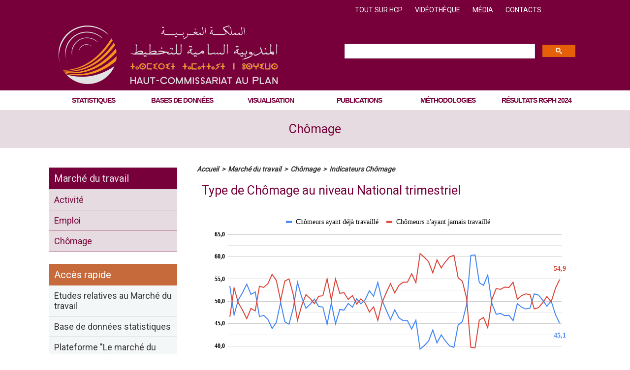

--- FILE ---
content_type: text/html; charset=UTF-8
request_url: https://www.hcp.ma/Type-de-Chomage-au-niveau-National-trimestriel_a355.html
body_size: 8530
content:
<!DOCTYPE html PUBLIC "-//W3C//DTD XHTML 1.0 Strict//EN" "http://www.w3.org/TR/xhtml1/DTD/xhtml1-strict.dtd">
<html xmlns="http://www.w3.org/1999/xhtml" xmlns:og="http://ogp.me/ns#"  xml:lang="fr" lang="fr">
<head>
<title>Type de Chômage au niveau National trimestriel</title>
 
<meta http-equiv="Content-Type" content="text/html; Charset=UTF-8" />
<meta name="author" lang="fr" content="Christophe Gauthier" />
<meta name="keywords" content="Maroc , Haut Commissariat au Plan , HCP , Démographie , Pauvreté , Population , Recensement , Inflation , Consommation , Planification économique , Conjoncture économique , Prévision économique , Statistiques , Économie , Développement humain , Prospective , OMD, ODD, Comptabilité nationale , Chômage, emploi, PIB, indice des prix, budget économique, niveau de vie, croissance économique, enquêtes, études, revenu " />

<meta property="og:url" content="https://www.hcp.ma/Type-de-Chomage-au-niveau-National-trimestriel_a355.html" />
<meta property="og:type" content="article" />
<meta property="og:title" content="Type de Chômage au niveau National trimestriel" />
<meta property="og:description" content="" />
<meta property="og:site_name" content="Site institutionnel du Haut-Commissariat au Plan du Royaume du Maroc" />
<meta property="twitter:card" content="summary_large_image" />
<meta property="twitter:title" content="Type de Chômage au niveau National trimestriel" />
<meta property="twitter:description" content="" />
<link rel="stylesheet" href="/var/style/style_70.css?v=1768986989" type="text/css" />
<link rel="stylesheet" media="only screen and (max-width : 800px)" href="/var/style/style_1170.css?v=1677361039" type="text/css" />
<link rel="stylesheet" href="/assets/css/gbfonts.min.css?v=1724246908" type="text/css">
<meta id="viewport" name="viewport" content="width=device-width, initial-scale=1.0, maximum-scale=1.0" />
<link id="css-responsive" rel="stylesheet" href="/_public/css/responsive.min.css?v=1731587507" type="text/css" />
<link rel="stylesheet" media="only screen and (max-width : 800px)" href="/var/style/style_1170_responsive.css?v=1677361039" type="text/css" />
<link rel="stylesheet" href="/var/style/style.49085679.css?v=1728396164" type="text/css" />
<link href="https://fonts.googleapis.com/css?family=Noto+Kufi+Arabic|Noto+Sans+Arabic|Roboto&display=swap" rel="stylesheet" type="text/css" />
<link rel="stylesheet" href="/var/style/perso.css?v=1655750102" type="text/css" />
<link rel="canonical" href="https://www.hcp.ma/Type-de-Chomage-au-niveau-National-trimestriel_a355.html" />
<link rel="alternate" type="application/rss+xml" title="RSS" href="/xml/syndication.rss" />
<link rel="alternate" type="application/atom+xml" title="ATOM" href="/xml/atom.xml" />
<link rel="icon" href="/favicon.ico?v=1656669981" type="image/x-icon" />
<link rel="shortcut icon" href="/favicon.ico?v=1656669981" type="image/x-icon" />
 
<!-- Google file -->
<meta name="google-site-verification" content="_M1bj8gc6CpqrZHWE2pP9la5Gdo9OdWFp-UpiLvMrgo" />
 
<!-- Msn tags -->
<meta name="msvalidate.01" content="3F691EE204A54792C1598D1FCCEA8085" />
<script src="/_public/js/jquery-1.8.3.min.js?v=1731587507" type="text/javascript"></script>
<script src="/_public/js/compress_fonctions.js?v=1731587507" type="text/javascript"></script>
<script type="text/javascript">
/*<![CDATA[*//*---->*/
selected_page = ['article', ''];
selected_page = ['article', '60458545'];
var deploye46809166 = true;

function sfHover_46809166(id) {
	var func = 'hover';
	if ($('#css-responsive').length && parseInt($(window).width()) <= 800) { 
		func = 'click';
	}

	$('#' + id + ' li' + (func == 'click' ? ' > a' : '')).on(func, 
		function(e) { 
			var obj  = (func == 'click' ? $(this).parent('li') :  $(this));
			if (func == 'click') {
				$('#' + id + ' > li').each(function(index) { 
					if ($(this).attr('id') != obj.attr('id') && !$(this).find(obj).length) {
						$(this).find(' > ul:visible').each(function() { $(this).hide(); });
					}
				});
			}
			if(func == 'click' || e.type == 'mouseenter') { 
				if (obj.find('ul:first:hidden').length)	{
					sfHoverShow_46809166(obj); 
				} else if (func == 'click') {
					sfHoverHide_46809166(obj);
				}
				if (func == 'click' && obj.find('ul').length)	return false; 
			}
			else if (e.type == 'mouseleave') { sfHoverHide_46809166(obj); }
		}
	);
}
function sfHoverShow_46809166(obj) {
	obj.addClass('sfhover').css('z-index', 1000); obj.find('ul:first:hidden').each(function() { if ($(this).hasClass('lvl0')) $(this).show(); else $(this).show(); });
}
function sfHoverHide_46809166(obj) {
	obj.find('ul:visible').each(function() { if ($(this).hasClass('lvl0')) $(this).hide(); else $(this).hide();});
}
var deploye49085598 = true;

function sfHover_49085598(id) {
	var func = 'hover';
	if ($('#css-responsive').length && parseInt($(window).width()) <= 800) { 
		func = 'click';
	}

	$('#' + id + ' li' + (func == 'click' ? ' > a' : '')).on(func, 
		function(e) { 
			var obj  = (func == 'click' ? $(this).parent('li') :  $(this));
			if (func == 'click') {
				$('#' + id + ' > li').each(function(index) { 
					if ($(this).attr('id') != obj.attr('id') && !$(this).find(obj).length) {
						$(this).find(' > ul:visible').each(function() { $(this).hide(); });
					}
				});
			}
			if(func == 'click' || e.type == 'mouseenter') { 
				if (obj.find('ul:first:hidden').length)	{
					sfHoverShow_49085598(obj); 
				} else if (func == 'click') {
					sfHoverHide_49085598(obj);
				}
				if (func == 'click' && obj.find('ul').length)	return false; 
			}
			else if (e.type == 'mouseleave') { sfHoverHide_49085598(obj); }
		}
	);
}
function sfHoverShow_49085598(obj) {
	obj.addClass('sfhover').css('z-index', 1000); obj.find('ul:first:hidden').each(function() { if ($(this).hasClass('lvl0')) $(this).show(); else $(this).show(); });
}
function sfHoverHide_49085598(obj) {
	obj.find('ul:visible').each(function() { if ($(this).hasClass('lvl0')) $(this).hide(); else $(this).hide();});
}
var deploye50367759 = true;

function sfHover_50367759(id) {
	var func = 'hover';
	if ($('#css-responsive').length && parseInt($(window).width()) <= 800) { 
		func = 'click';
	}

	$('#' + id + ' li' + (func == 'click' ? ' > a' : '')).on(func, 
		function(e) { 
			var obj  = (func == 'click' ? $(this).parent('li') :  $(this));
			if (func == 'click') {
				$('#' + id + ' > li').each(function(index) { 
					if ($(this).attr('id') != obj.attr('id') && !$(this).find(obj).length) {
						$(this).find(' > ul:visible').each(function() { $(this).hide(); });
					}
				});
			}
			if(func == 'click' || e.type == 'mouseenter') { 
				if (obj.find('ul:first:hidden').length)	{
					sfHoverShow_50367759(obj); 
				} else if (func == 'click') {
					sfHoverHide_50367759(obj);
				}
				if (func == 'click' && obj.find('ul').length)	return false; 
			}
			else if (e.type == 'mouseleave') { sfHoverHide_50367759(obj); }
		}
	);
}
function sfHoverShow_50367759(obj) {
	obj.addClass('sfhover').css('z-index', 1000); obj.find('ul:first:hidden').each(function() { if ($(this).hasClass('lvl0')) $(this).show(); else $(this).show(); });
}
function sfHoverHide_50367759(obj) {
	obj.find('ul:visible').each(function() { if ($(this).hasClass('lvl0')) $(this).hide(); else $(this).hide();});
}

 var GBRedirectionMode = 'IF_FOUND';
/*--*//*]]>*/

</script>
 
<!-- Perso tags -->
<meta name="robots" content="max-snippet:-1, max-image-preview:standard, max-video-preview:-1" />
<script type="text/javascript" src="https://cdn.jsdelivr.net/npm/@splidejs/splide@3.6.11/dist/js/splide.min.js"></script>
<link rel="stylesheet" href="https://cdn.jsdelivr.net/npm/@splidejs/splide@3.6.11/dist/css/splide.min.css" />
<style type="text/css">
.mod_49085679 img, .mod_49085679 embed, .mod_49085679 table {
	 max-width: 754px;
}

.mod_49085679 .mod_49085679_pub {
	 min-width: 758px;
}

.mod_49085679 .mod_49085679_pub .cel1 {
	 padding: 0;
}

.mod_49085679 .photo.left .mod_49085679_pub, .mod_49085679 .photo.right .mod_49085679_pub {
	 min-width: 379px; margin: 15px 10px;
}

.mod_49085679 .photo.left .mod_49085679_pub {
	 margin-left: 0;
}

.mod_49085679 .photo.right .mod_49085679_pub {
	 margin-right: 0;
}

.mod_49085679 .para_44248971 .photo {
	 position: static;
}

.mod_49085679 .para_46443963 .photo {
	 position: static;
}

.mod_49085679 .para_46434923 .photo {
	 position: static;
}

</style>

<!-- Google Analytics -->
<script async src="https://www.googletagmanager.com/gtag/js?id=G-DKEJCBVGGS"></script>
<script>
  window.dataLayer = window.dataLayer || [];
  function gtag(){dataLayer.push(arguments);}
  gtag('js', new Date());
  gtag('config', 'G-DKEJCBVGGS');
</script>
 
</head>

<body class="mep70">
<div id="z_col_130_responsive" class="responsive-menu">


<!-- MOBI_swipe 47224780 -->
<div id="mod_47224780" class="mod_47224780 wm-module fullbackground  module-MOBI_swipe">
	 <div class="entete"><div class="fullmod">
		 <span>Site institutionnel du Haut-Commissariat au Plan du Royaume du Maroc</span>
	 </div></div>
	<div class="cel1">
		 <ul>
			 <li class="liens" data-link="plugin,"><a href="/plugin/" >			 <span>
			 <span class="photo" style="background-image: url(https://www.hcp.ma/photo/mod-47224780-1847598.jpg?v=1735035553)"></span>			 Rechercher
			 </span>
</a></li>
			 <li class="liens" data-link="home,"><a href="https://www.hcp.ma/" >			 <span>
			 L'accueil
			 </span>
</a></li>
			 <li class="liens" data-link="rubrique,9604780"><a href="/Economie_r327.html" >			 <span>
			 Economie
			 </span>
</a></li>
			 <li class="liens" data-link="rubrique,9604937"><a href="/Marche-du-travail_r423.html" >			 <span>
			 Marché du travail
			 </span>
</a></li>
			 <li class="liens" data-link="rubrique,9604976"><a href="/Revenu-conditions-de-vie_r443.html" >			 <span>
			 Revenu &amp; conditions de vie
			 </span>
</a></li>
			 <li class="liens" data-link="rubrique,9605123"><a href="/Population-demographie_r513.html" >			 <span>
			 Population &amp; démographie
			 </span>
</a></li>
			 <li class="liens" data-link="rubrique,9677048"><a href="/Developpement-durable_r528.html" >			 <span>
			 Développement durable
			 </span>
</a></li>
			 <li class="liens" data-link="rubrique,9746068"><a href="/Nouveau-modele-de-developpement_r594.html" >			 <span>
			 Nouveau modèle de développement
			 </span>
</a></li>
			 <li class="liens" data-link="rubrique,9770019"><a href="/Bases-de-donnees_r631.html" >			 <span>
			 Bases de données
			 </span>
</a></li>
			 <li class="liens" data-link="rubrique,9707402"><a href="/Visualisation_r552.html" >			 <span>
			 Visualisation
			 </span>
</a></li>
			 <li class="liens" data-link="externe,https://www.hcp.ma/downloads/?tag=Dernières+parutions"><a href="https://www.hcp.ma/downloads/?tag=Dernières+parutions" >			 <span>
			 Publications
			 </span>
</a></li>
			 <li class="liens" data-link="rubrique,9748248"><a href="/Calendrier-des-publications_r630.html" >			 <span>
			 Calendrier des publications
			 </span>
</a></li>
			 <li class="liens" data-link="rubrique,9957953"><a href="/Methodologie-et-normes_r661.html" >			 <span>
			 Méthodologie
			 </span>
</a></li>
			 <li class="liens" data-link="article,64027480"><a href="/Qui-sommes-nous_a3079.html" >			 <span>
			 Tout sur HCP
			 </span>
</a></li>
			 <li class="liens" data-link="rubrique,9712533"><a href="/Media_r553.html" >			 <span>
			 Media
			 </span>
</a></li>
			 <li class="liens" data-link="article,91880209"><a href="/Videos-Conference-a-l-occasion-de-la-journee-mondiale-de-la-statistique-2025_a4193.html" >			 <span>
			 Vidéothèque
			 </span>
</a></li>
			 <li class="liens" data-link="article,60456778"><a href="/Contacter-le-Haut-Commissariat-au-Plan_a179.html" >			 <span>
			 Contact
			 </span>
</a></li>
		 </ul>
	</div>
</div>
</div>
<div id="main-responsive">

<!-- ********************************************** ZONE TITRE ********************************************** -->
<div id="z_col0" class="full">
<div class="z_col0_inner">
<div id="z_col0_responsive" class="module-responsive">

<!-- MOBI_titre 49085703 -->
<div id="mod_49085703" class="mod_49085703 module-MOBI_titre">
<div class="tablet-bg">
<div onclick="swipe()" class="swipe gbicongeneric icon-gbicongeneric-button-swipe-list"></div>
	 <a class="image mobile notablet" href="https://www.hcp.ma"><img src="https://www.hcp.ma/photo/iphone_titre_49085703.png?v=1648488233" alt="testhcp"  title="testhcp" /></a>
</div>
</div>
</div>
<div id="mod_46809118" class="mod_46809118 wm-module module-responsive " style="_position:static">
<div class="fullmod">
<table cellpadding="0" cellspacing="0" class="module-combo nb-modules-1" style="position:relative; _position:static">
<tr>
<td class="celcombo3">
<!-- menu_static 47003775 -->
<div id="ecart_before_47003775" class="ecart_col0 " style="display:none"><hr /></div>
<div id="mod_47003775" class="mod_47003775 wm-module fullbackground  menu_static colonne-b background-cell- ">
	 <ul class="menu_ligne"><li class="fullmod"><ul>
		 <li class="id1 cel1 keep-padding titre first">
			 <a href="/Qui-sommes-nous_a3079.html" data-link="article,64027480" >
				 Tout sur HCP
			 </a>
		 </li>
		 <li class="id2 cel2 keep-padding titre ">
			 <a href="/Videos-Conference-a-l-occasion-de-la-journee-mondiale-de-la-statistique-2025_a4193.html" data-link="article,91880209" >
				 Vidéothèque
			 </a>
		 </li>
		 <li class="id3 cel1 keep-padding titre ">
			 <a href="/Media_r553.html" data-link="rubrique,9712533" >
				 Média
			 </a>
		 </li>
		 <li class="id4 cel2 keep-padding titre  last">
			 <a href="/Contacter-le-Haut-Commissariat-au-Plan_a179.html" data-link="article,60456778" >
				 Contacts
			 </a>
		 </li>
	 </ul></li>
	 </ul>
</div>
</td>
</tr>
</table>
</div>
</div>
<div id="ecart_after_46809118" class="ecart_col0" style="display:none"><hr /></div>
<div id="ecart_before_46809127" class="ecart_col0 " style="display:none"><hr /></div>
<div id="mod_46809127" class="mod_46809127 wm-module module-responsive " style="_position:static">
<div class="fullmod">
<table cellpadding="0" cellspacing="0" class="module-combo nb-modules-2" style="position:relative; _position:static">
<tr>
<td class="celcombo1">
<!-- titre 46809134 -->
<div id="ecart_before_46809134" class="ecart_col0 " style="display:none"><hr /></div>
<div id="mod_46809134" class="mod_46809134 wm-module fullbackground "><div class="fullmod">
	 <div class="titre_image"><a href="https://www.hcp.ma/"><img src="/photo/titre_46809134.png?v=1645543347" alt="Site institutionnel du Haut-Commissariat au Plan du Royaume du Maroc" title="Site institutionnel du Haut-Commissariat au Plan du Royaume du Maroc" class="image"/></a></div>
</div></div>
</td>
<td class="celcombo2">
<!-- html 67673385 -->
<div id="ecart_before_67673385" class="ecart_col0 module-responsive" style="display:none"><hr /></div>
	 <script async src="https://cse.google.com/cse.js?cx=04ef8a898c9384bec">
</script>
<div class="gcse-searchbox-only"></div>
</td>
</tr>
</table>
</div>
</div>
<div id="ecart_after_46809127" class="ecart_col0" style="display:none"><hr /></div>

<!-- menu_deployable 46809166 -->
<div id="ecart_before_46809166" class="ecart_col0 " style="display:none"><hr /></div>
<div id="mod_46809166" class="mod_46809166 module-menu_deployable wm-module fullbackground  colonne-a type-1 background-cell- " >
	 <div class="main_menu"><div class="fullmod">
		 <ul id="menuliste_46809166">
			 <li data-link="rien," class=" titre first element void" id="menuliste_46809166_1"><a href="#" >Statistiques </a>
			 	 <ul class="lvl0 ">
					 <li data-link="rubrique,9604780" class=" stitre" ><a href="/Economie_r327.html" ><span class="fake-margin" style="display:none">&nbsp;</span>Economie</a></li>
					 <li data-link="rubrique,9604937" class=" stitre" ><a href="/Marche-du-travail_r423.html" ><span class="fake-margin" style="display:none">&nbsp;</span>Marché du travail</a></li>
					 <li data-link="rubrique,9604976" class=" stitre" ><a href="/Revenu-conditions-de-vie_r443.html" ><span class="fake-margin" style="display:none">&nbsp;</span>Revenu &amp; conditions de vie</a></li>
					 <li data-link="rubrique,9605123" class=" stitre" ><a href="/Population-demographie_r513.html" ><span class="fake-margin" style="display:none">&nbsp;</span>Population &amp; démographie</a></li>
					 <li data-link="rubrique,9677048" class=" stitre" ><a href="/Developpement-durable_r528.html" ><span class="fake-margin" style="display:none">&nbsp;</span>Développement durable</a></li>
					 <li data-link="rubrique,9746068" class=" stitre slast" ><a href="/Nouveau-modele-de-developpement_r594.html" ><span class="fake-margin" style="display:none">&nbsp;</span>Nouveau modèle de développement</a></li>
				 </ul>
			 </li>
			 <li data-link="rien," class=" titre element void" id="menuliste_46809166_2"><a href="#" >Bases de données</a>
			 	 <ul class="lvl0 ">
					 <li data-link="rubrique,9770019" class=" stitre" ><a href="/Bases-de-donnees_r631.html" ><span class="fake-margin" style="display:none">&nbsp;</span>Bases de données</a></li>
					 <li data-link="rubrique,9770261" class=" stitre slast" ><a href="/Micro-donnees-Open-data_r632.html" ><span class="fake-margin" style="display:none">&nbsp;</span>Micro données - Open Data</a></li>
				 </ul>
			 </li>
			 <li data-link="rubrique,9707402" class=" titre" id="menuliste_46809166_3"><a href="/Visualisation_r552.html" >Visualisation</a></li>
			 <li data-link="externe,https://www.hcp.ma/downloads/?tag=Derni%C3%A8res+parutions" class=" titre" id="menuliste_46809166_4"><a href="https://www.hcp.ma/downloads/?tag=Derni%C3%A8res+parutions" >Publications</a></li>
			 <li data-link="externe,https://www.hcp.ma/glossary/Concepts-et-definitions_gi4113.html" class=" titre" id="menuliste_46809166_5"><a href="https://www.hcp.ma/glossary/Concepts-et-definitions_gi4113.html" >Méthodologies </a>
			 	 <ul class="lvl0 ">
					 <li class="stitre responsive" style="display:none"><a href="https://www.hcp.ma/glossary/Concepts-et-definitions_gi4113.html" ><span class="fake-margin" style="display:none">&nbsp;</span>Méthodologies </a></li>
					 <li data-link="externe,https://www.hcp.ma/glossary/Concepts-et-definitions_gi4113.html?l=A#l_A" class=" stitre" ><a href="https://www.hcp.ma/glossary/Concepts-et-definitions_gi4113.html?l=A#l_A" ><span class="fake-margin" style="display:none">&nbsp;</span>Concepts et définitions</a></li>
					 <li data-link="rubrique,9176023" class=" stitre" ><a href="/Methodologie-d-enquetes_r10.html" ><span class="fake-margin" style="display:none">&nbsp;</span>Méthodologie d'enquêtes</a></li>
					 <li data-link="article,64735163" class=" stitre" ><a href="/Classification-et-nomenclatures_a3178.html" ><span class="fake-margin" style="display:none">&nbsp;</span>Classification et nomenclatures</a></li>
					 <li data-link="rubrique,9959998" class=" stitre slast" ><a href="/Qualite_r662.html" ><span class="fake-margin" style="display:none">&nbsp;</span>Qualité</a></li>
				 </ul>
			 </li>
			 <li data-link="externe,https://resultats2024.rgphapps.ma/" class=" titre last" id="menuliste_46809166_6"><a href="https://resultats2024.rgphapps.ma/"  target="_blank">Résultats RGPH 2024</a></li>
		 </ul>
	 <div class="break" style="_height:auto;"></div>
	 </div></div>
	 <div class="clear"></div>
	 <script type="text/javascript">sfHover_46809166('menuliste_46809166')</script>
</div>
<div id="ecart_after_46809166" class="ecart_col0" style="display:none"><hr /></div>

<!-- lien_perso 49085586 -->
<div id="ecart_before_49085586" class="ecart_col0 " style="display:none"><hr /></div>
<div id="mod_49085586" class="mod_49085586 wm-module fullbackground  module-lien_perso">
	 <div class="texte">
		 <a href="/Chomage_r438.html" > Chômage</a>
	 </div>
</div>
</div>
</div>
<!-- ********************************************** FIN ZONE TITRE ****************************************** -->

<div id="main">
<div id="main_inner">

<div id="z_centre">
<div class="z_centre_inner">

<!-- ********************************************** COLONNE 1 ********************************************** -->
<div class="z_colonne before-main-colonne" id="z_col1">
<div class="z_col_median z_col1_inner">

<!-- espace 49085600 -->
<div id="mod_49085600" class="mod_49085600 wm-module fullbackground "><hr /></div>
<div id="ecart_after_49085600" class="ecart_col1" style="display:none"><hr /></div>

<!-- lien_perso 49085599 -->
<div id="ecart_before_49085599" class="ecart_col1 responsive" style="display:none"><hr /></div>
<div id="mod_49085599" class="mod_49085599 wm-module fullbackground  module-lien_perso">
	 <div class="texte">
		 <a href="/Marche-du-travail_r423.html" > Marché du travail</a>
	 </div>
</div>
<div id="ecart_after_49085599" class="ecart_col1" style="display:none"><hr /></div>

<!-- menu_deployable 49085598 -->
<div id="ecart_before_49085598" class="ecart_col1 responsive" style="display:none"><hr /></div>
<div id="mod_49085598" class="mod_49085598 module-menu_deployable wm-module fullbackground  colonne-c type- background-cell- " style="position: relative;">
	 <ul id="menu_49085598">
		 <li data-link="rubrique,9604951" class="cell titre first" id="menu_49085598_1"><a href="/Activite_r428.html" >Activité</a></li>
		 <li data-link="rubrique,9604957" class="cell titre" id="menu_49085598_2"><a href="/Emploi_r433.html" >Emploi</a></li>
		 <li data-link="rubrique,9604962" class="cell titre last" id="menu_49085598_3"><a href="/Chomage_r438.html" >Chômage</a></li>
	 </ul>
	 <script type="text/javascript">sfHover_49085598('menu_49085598')</script>
</div>
<div id="ecart_after_49085598" class="ecart_col1" style="display:none"><hr /></div>

<!-- espace 49085597 -->
<div id="ecart_before_49085597" class="ecart_col1 responsive" style="display:none"><hr /></div>
<div id="mod_49085597" class="mod_49085597 wm-module fullbackground "><hr /></div>
<div id="ecart_after_49085597" class="ecart_col1" style="display:none"><hr /></div>

<!-- menu_deployable 50367759 -->
<div id="ecart_before_50367759" class="ecart_col1 responsive" style="display:none"><hr /></div>
<div id="mod_50367759" class="mod_50367759 module-menu_deployable wm-module fullbackground  colonne-c type- background-cell- " style="position: relative;">
	 <div class="entete"><div class="fullmod">
		 <span>Accès rapide</span>
	 </div></div>
	 <ul id="menu_50367759">
		 <li data-link="rubrique,9944064" class="cell titre first" id="menu_50367759_1"><a href="/Etudes-Marche-du-travail_r651.html" >Etudes relatives au Marché du travail</a></li>
		 <li data-link="externe,http://bds.hcp.ma/indicators/1" class="cell titre" id="menu_50367759_2"><a href="http://bds.hcp.ma/indicators/1"  target="_blank">Base de données statistiques</a></li>
		 <li data-link="article,63382313" class="cell titre" id="menu_50367759_3"><a href="/Le-marche-du-travail-en-chiffres-interagissez_a2887.html" >Plateforme "Le marché du travail en chiffres"</a></li>
		 <li data-link="article,63382319" class="cell titre" id="menu_50367759_4"><a href="/Le-marche-du-travail-et-moi_a2888.html" >Plateforme " le marché du travail et moi"</a></li>
		 <li data-link="rubrique,9943965" class="cell titre last" id="menu_50367759_5"><a href="/Enquetes-Marche-du-travail_r646.html" >Enquêtes marché du travail</a></li>
	 </ul>
	 <script type="text/javascript">sfHover_50367759('menu_50367759')</script>
</div>
</div>
</div>
<!-- ********************************************** FIN COLONNE 1 ****************************************** -->

<!-- ********************************************** COLONNE 2 ********************************************** -->
<div class="z_colonne main-colonne" id="z_col2">
<div class="z_col_median z_col2_inner">
<div id="breads" class="breadcrump breadcrumbs">
	 <a href="https://www.hcp.ma/">Accueil</a>
	 <span class="sepbread">&nbsp;&gt;&nbsp;</span>
	 <a href="/Marche-du-travail_r423.html">Marché du travail</a>
	 <span class="sepbread">&nbsp;&gt;&nbsp;</span>
	 <a href="/Chomage_r438.html">Chômage</a>
	 <span class="sepbread">&nbsp;&gt;&nbsp;</span>
	 <a href="/Indicateurs-Chomage_r441.html">Indicateurs Chômage</a>
	 <div class="clear separate"><hr /></div>
</div>
<div id="mod_49085679" class="mod_49085679 wm-module fullbackground  page2_article article-355">
	 <div class="cel1">
		 <div class="titre">
			 <h1 class="access">
				 Type de Chômage au niveau National trimestriel
			 </h1>
		 </div>
		 <br class="texte clear" />
	 <div class="entry-content instapaper_body">
		 <br id="sep_para_1" class="sep_para access"/>
		 <div id="para_1" class="para_44248971 resize" style="">
			 <div class="texte">
				 <div class="access firstletter">
					 <div style="text-align: center;"><iframe frameborder="0" height="374" scrolling="no" seamless="" src="https://docs.google.com/spreadsheets/d/e/2PACX-1vTFk9W8LwOg5VuhY5Jx53GAJeVPFDuE0TDhFx4etWXqLT-HGyBYsomTQbrqmzIy1ZTRfkoeQ9StFc_0/pubchart?oid=382740741&amp;format=interactive" width="743"></iframe></div>  
				 </div>
			 </div>
			 <div class="clear"></div>
		 </div>
		 <br id="sep_para_2" class="sep_para access"/>
		 <div id="para_2" class="para_46443963 resize" style="">
			 <div class="texte">
				 <div class="access firstletter">
					 
				 </div>
			 </div>
			 <div class="clear"></div>
		 </div>
		 <br id="sep_para_3" class="sep_para access"/>
		 <div id="para_3" class="para_46434923 resize" style="">
			 <div class="texte">
				 <div class="access firstletter">
					 <table style="border-style: none;">  	<tbody>  		<tr>  			<td width="30"><img alt="" height="30" src="https://wmaker.net/testhcp/docs/icones/Excel.png" width="30" /></td>  			<td width="300"><span>Télécharger</span>&nbsp;<a class="liens" href="https://docs.google.com/spreadsheets/d/1XGiv_-nVyAK_kGnP4FXWVNt6uu_MUU-e3UtTap9cZ-E/export?gid=0">le fichier de données</a>   &nbsp;</td>  		</tr>  	</tbody>  </table>  
				 </div>
			 </div>
			 <div class="clear"></div>
		 </div>
	 </div>
		 <br class="texte clear" />
		 <div id="entete_liste">
		 <br />
		 <div class="entete_liste">
			 <div class="access" style="padding-top:5px">Les autres indicateurs :</div>
		 </div>
		 <div class="break" style="padding-bottom: 10px"></div>
		 <div class="titre_liste first">
			 <h3 class="access">
			 <a class="access" href="/Duree-de-chomage-au-niveau-national-par-annee_a3403.html">			 <img class="image middle nomargin" src="https://www.hcp.ma/_images/preset/puces/arrow6.gif?v=1732287502" alt=""  /> 
Durée de chômage au niveau national par année</a>
			 </h3>
		 </div>
		 <div class="titre_liste">
			 <h3 class="access">
			 <a class="access" href="/Duree-de-chomage-au-niveau-National-par-trimestre_a358.html">			 <img class="image middle nomargin" src="https://www.hcp.ma/_images/preset/puces/arrow6.gif?v=1732287502" alt=""  /> 
Durée de chômage au niveau National par trimestre</a>
			 </h3>
		 </div>
		 <div class="titre_liste">
			 <h3 class="access">
			 <a class="access" href="/Duree-de-chomage-en-milieu-rural-par-annee_a3404.html">			 <img class="image middle nomargin" src="https://www.hcp.ma/_images/preset/puces/arrow6.gif?v=1732287502" alt=""  /> 
Durée de chômage en milieu rural par année</a>
			 </h3>
		 </div>
		 <div class="titre_liste">
			 <h3 class="access">
			 <a class="access" href="/Duree-de-chomage-en-milieu-rural-par-trimestre_a357.html">			 <img class="image middle nomargin" src="https://www.hcp.ma/_images/preset/puces/arrow6.gif?v=1732287502" alt=""  /> 
Durée de chômage en milieu rural par trimestre</a>
			 </h3>
		 </div>
		 <div class="titre_liste">
			 <h3 class="access">
			 <a class="access" href="/Duree-de-chomage-en-milieu-urbain-par-annee_a3405.html">			 <img class="image middle nomargin" src="https://www.hcp.ma/_images/preset/puces/arrow6.gif?v=1732287502" alt=""  /> 
Durée de chômage en milieu urbain par année</a>
			 </h3>
		 </div>
		 <div class="titre_liste">
			 <h3 class="access">
			 <a class="access" href="/Duree-de-chomage-en-milieu-urbain-par-trimestre_a356.html">			 <img class="image middle nomargin" src="https://www.hcp.ma/_images/preset/puces/arrow6.gif?v=1732287502" alt=""  /> 
Durée de chômage en milieu urbain par trimestre</a>
			 </h3>
		 </div>
		 <div class="titre_liste">
			 <h3 class="access">
			 <a class="access" href="/Type-de-Chomage-au-niveau-National-annuel_a3116.html">			 <img class="image middle nomargin" src="https://www.hcp.ma/_images/preset/puces/arrow6.gif?v=1732287502" alt=""  /> 
Type de Chômage au niveau National annuel</a>
			 </h3>
		 </div>
		 <div class="titre_liste">
			 <h3 class="access">
			 <a class="access" href="/Type-de-chomage-annuel-en-milieu-urbain_a3011.html">			 <img class="image middle nomargin" src="https://www.hcp.ma/_images/preset/puces/arrow6.gif?v=1732287502" alt=""  /> 
Type de chômage annuel en milieu urbain</a>
			 </h3>
		 </div>
		 <div class="titre_liste">
			 <h3 class="access">
			 <a class="access" href="/Type-de-chomage-trimestriel-en-milieu-urbain_a353.html">			 <img class="image middle nomargin" src="https://www.hcp.ma/_images/preset/puces/arrow6.gif?v=1732287502" alt=""  /> 
Type de chômage trimestriel en milieu urbain</a>
			 </h3>
		 </div>
		 <div class="titre_liste">
			 <h3 class="access">
			 <a class="access" href="/Taux-de-chomage-annuel-national-selon-le-diplome_a3010.html">			 <img class="image middle nomargin" src="https://www.hcp.ma/_images/preset/puces/arrow6.gif?v=1732287502" alt=""  /> 
Taux de chômage annuel national selon le diplôme </a>
			 </h3>
		 </div>
		 <div class="titre_liste">
			 <h3 class="access">
			 <a class="access" href="/Taux-de-chomage-trimestriel-national-selon-le-diplome_a267.html">			 <img class="image middle nomargin" src="https://www.hcp.ma/_images/preset/puces/arrow6.gif?v=1732287502" alt=""  /> 
Taux de chômage trimestriel national selon le diplôme </a>
			 </h3>
		 </div>
		 <div class="titre_liste">
			 <h3 class="access">
			 <a class="access" href="/Taux-de-chomage-annuel-de-la-population-feminine-selon-le-diplome_a3009.html">			 <img class="image middle nomargin" src="https://www.hcp.ma/_images/preset/puces/arrow6.gif?v=1732287502" alt=""  /> 
Taux de chômage annuel de la population féminine selon le diplôme</a>
			 </h3>
		 </div>
		 <div class="titre_liste">
			 <h3 class="access">
			 <a class="access" href="/Taux-de-chomage-trimestriel-de-la-population-feminine-selon-le-diplome_a266.html">			 <img class="image middle nomargin" src="https://www.hcp.ma/_images/preset/puces/arrow6.gif?v=1732287502" alt=""  /> 
Taux de chômage trimestriel de la population féminine selon le diplôme</a>
			 </h3>
		 </div>
		 <div class="titre_liste">
			 <h3 class="access">
			 <a class="access" href="/Taux-de-chomage-annuel-de-la-population-masculine-selon-le-diplome_a3008.html">			 <img class="image middle nomargin" src="https://www.hcp.ma/_images/preset/puces/arrow6.gif?v=1732287502" alt=""  /> 
Taux de chômage annuel de la population masculine selon le diplôme</a>
			 </h3>
		 </div>
		 <div class="titre_liste">
			 <h3 class="access">
			 <a class="access" href="/Taux-de-chomage-trimestriel-de-la-population-masculine-selon-le-diplome_a265.html">			 <img class="image middle nomargin" src="https://www.hcp.ma/_images/preset/puces/arrow6.gif?v=1732287502" alt=""  /> 
Taux de chômage trimestriel de la population masculine selon le diplôme</a>
			 </h3>
		 </div>
		 <div class="titre_liste">
			 <h3 class="access">
			 <a class="access" href="/Taux-de-chomage-trimestriel-au-milieu-rural-selon-le-diplome_a3007.html">			 <img class="image middle nomargin" src="https://www.hcp.ma/_images/preset/puces/arrow6.gif?v=1732287502" alt=""  /> 
Taux de chômage trimestriel au milieu rural selon le diplôme </a>
			 </h3>
		 </div>
		 <div class="titre_liste">
			 <h3 class="access">
			 <a class="access" href="/Taux-de-chomage-trimestriel-au-milieu-rural-selon-le-diplome_a264.html">			 <img class="image middle nomargin" src="https://www.hcp.ma/_images/preset/puces/arrow6.gif?v=1732287502" alt=""  /> 
Taux de chômage trimestriel au milieu rural selon le diplôme </a>
			 </h3>
		 </div>
		 <div class="titre_liste">
		 <div class="pager">
			 <a class="sel" rel="nofollow" href="javascript:void(0)" onclick='recharge("entete_liste", "/index.php?start=0&amp;numero=355&amp;preaction=mymodule&amp;id_param=49085679&amp;java=false&amp;ajax=true&amp;show=liste_articles&amp;numero=355")'>1</a>
			 <a  rel="nofollow" href="javascript:void(0)" onclick='recharge("entete_liste", "/index.php?start=17&amp;numero=355&amp;preaction=mymodule&amp;id_param=49085679&amp;java=false&amp;ajax=true&amp;show=liste_articles&amp;numero=355")'>2</a>
		 </div>
		 </div>
		 </div>
	 </div>
</div>
<div id="ecart_after_49085679" class="ecart_col2"><hr /></div>
</div>
</div>
<!-- ********************************************** FIN COLONNE 2 ****************************************** -->

</div>
</div>

</div>

</div>
<!-- ********************************************** ZONE OURS FULL ***************************************** -->
<div id="z_col100" class="full">
<div class="z_col100_inner">
<div id="mod_47122875" class="mod_47122875 wm-module module-responsive " style="_position:static">
<div class="fullmod">
<table cellpadding="0" cellspacing="0" class="module-combo nb-modules-2" style="position:relative; _position:static">
<tr>
<td class="celcombo1">
<!-- newsletter 47122977 -->
<div id="ecart_before_47122977" class="ecart_col100 responsive" style="display:none"><hr /></div>
<div id="mod_47122977" class="mod_47122977 wm-module fullbackground  module-newsletter">
	 <div class="entete"><div class="fullmod">
		 <span>Recevez notre newsletter</span>
	 </div></div>
	 <form action="/newsletter/" method="post" id="form_newsletter_47122977">
		 <div class="cel1 nowrap">
			 <input type="hidden" name="subaction" value="add" />
<input type="hidden" name="html_texte" value="html" />
			 <div class="inputs">
				 <span>
					<input type="text" style="width:350px" class="button hiddeninput" id="email_47122977_safe" name="email_safe" onfocus="$(this).hide(); $('#email_47122977').show(); $('#email_47122977').focus()"  value="Email" />
<input type="text" style="display:none;width:350px" id="email_47122977" class="button realinput" name="email" onblur="if (this.value == '') {$(this).hide(); $('#email_47122977_safe').show();}"  value="" />
				</span>
				<span>
<input type="image" src="/_images/icones/ok_10.png?v=1731587505" alt="OK" title="OK" />				</span>
			 </div>
		 </div>
	 </form>
<script type='text/javascript'>make_print_object("47122977", "2943520", "form_newsletter_47122977");
</script>
</div>
</td>
<td class="celcombo2">
<!-- services_web2 47122979 -->
<div id="ecart_before_47122979" class="ecart_col100 responsive" style="display:none"><hr /></div>
<div id="mod_47122979" class="mod_47122979 wm-module fullbackground  services_web2">
	 <div class="entete"><div class="fullmod">
		 <span>Rejoignez-nous sur : </span>
	 </div></div>
		 <div class="cel1">
					 <div class="lien">
						 <a href="https://www.facebook.com/HCPMaroc/" style="height: 36px; line-height: 36px" target="_blank"><img src="/_images/services_web2/set6/facebook.png" alt="Facebook" title="Facebook" /></a>
					 </div>
					 <div class="lien">
						 <a href="http://www.youtube.com/user/marochcp" style="height: 36px; line-height: 36px" target="_blank"><img src="/_images/services_web2/set6/youtube.png" alt="YouTube" title="YouTube" /></a>
					 </div>
					 <div class="lien">
						 <a href="http://instagram.com/hcp.maroc/" style="height: 36px; line-height: 36px" target="_blank"><img src="/_images/services_web2/set6/instagram.png" alt="Instagram" title="Instagram" /></a>
					 </div>
					 <div class="lien">
						 <a href="https://www.linkedin.com/company/hcp-maroc" style="height: 36px; line-height: 36px" target="_blank"><img src="/_images/services_web2/set6/linkedin.png" alt="LinkedIn" title="LinkedIn" /></a>
					 </div>
					 <div class="lien">
						 <a href="http://twitter.com/@hcpmaroc" style="height: 36px; line-height: 36px" target="_blank"><img src="/_images/services_web2/set6/twitter.png" alt="Twitter" title="Twitter" /></a>
					 </div>
	 <div class="clear"></div>
		 </div>
</div>
</td>
</tr>
</table>
</div>
</div>
<div id="ecart_after_47122875" class="ecart_col100" style="display:none"><hr /></div>

<!-- espace 47123295 -->
<div id="ecart_before_47123295" class="ecart_col100 responsive" style="display:none"><hr /></div>
<div id="mod_47123295" class="mod_47123295 wm-module fullbackground "><hr /></div>
<div id="ecart_after_47123295" class="ecart_col100" style="display:none"><hr /></div>
<div id="ecart_before_46804298" class="ecart_col100 " style="display:none"><hr /></div>
<div id="mod_46804298" class="mod_46804298 wm-module module-responsive " style="_position:static">
<div class="fullmod">
<table cellpadding="0" cellspacing="0" class="module-combo nb-modules-4" style="position:relative; _position:static">
<tr>
<td class="celcombo1">
<!-- menu_static 46834385 -->
<div id="ecart_before_46834385" class="ecart_col100 responsive" style="display:none"><hr /></div>
<div id="mod_46834385" class="mod_46834385 wm-module fullbackground  menu_static colonne-c background-cell- ">
	 <ul class="menu">
		 <li class="id1 cel1 keep-padding titre first">
			 <a href="https://www.hcp.ma/" data-link="home," >
				 Statistiques &amp; études
			 </a>
		 </li>
		 <li class="id2 cel2 keep-padding titre ">
			 <a href="/Bases-de-donnees_r631.html" data-link="rubrique,9770019" >
				 Bases de données
			 </a>
		 </li>
		 <li class="id3 cel1 keep-padding titre ">
			 <a href="/Visualisation_r552.html" data-link="rubrique,9707402" >
				 Visualisation
			 </a>
		 </li>
		 <li class="id4 cel2 keep-padding titre ">
			 <a href="https://www.hcp.ma/downloads/?tag=Derni%C3%A8res+parutions" data-link="externe,https://www.hcp.ma/downloads/?tag=Derni%C3%A8res+parutions" >
				 Publications
			 </a>
		 </li>
		 <li class="id5 cel1 keep-padding titre ">
			 <a href="/glossary/" data-link="glossaire," >
				 Méthodologies 
			 </a>
		 </li>
		 <li class="id6 cel2 keep-padding titre  last">
			 <a href="https://resultats2024.rgphapps.ma" data-link="externe,https://resultats2024.rgphapps.ma" target="_blank">
				 Site des résultats du RGPH 2024
			 </a>
		 </li>
	 </ul>
</div>
</td>
<td class="celcombo2">
<!-- menu_static 46804302 -->
<div id="ecart_before_46804302" class="ecart_col100 responsive" style="display:none"><hr /></div>
<div id="mod_46804302" class="mod_46804302 wm-module fullbackground  menu_static colonne-c background-cell- ">
	 <ul class="menu">
		 <li class="id1 cel1 keep-padding titre first">
			 <a href="/Qui-sommes-nous_a3079.html" data-link="article,64027480" >
				 Tout sur HCP
			 </a>
		 </li>
		 <li class="id2 cel2 keep-padding titre ">
			 <a href="/Videotheque_r668.html" data-link="rubrique,10010432" >
				 Vidéothèque
			 </a>
		 </li>
		 <li class="id3 cel1 keep-padding titre ">
			 <a href="/Media_r553.html" data-link="rubrique,9712533" >
				 Média
			 </a>
		 </li>
		 <li class="id4 cel2 keep-padding titre ">
			 <a href="/faq/" data-link="faq,all" >
				 FAQ
			 </a>
		 </li>
		 <li class="id5 cel1 keep-padding titre ">
			 <a href="/Plan-du-site_a3467.html" data-link="article,65071665" >
				 Plan du site
			 </a>
		 </li>
		 <li class="id6 cel2 keep-padding titre ">
			 <a href="/Charte-d-utilisation-du-systeme-d-information-du-HCP_a3912.html" data-link="article,81453986" >
				 Charte SI du HCP
			 </a>
		 </li>
		 <li class="id7 cel1 keep-padding titre  last">
			 <a href="/Conditions-generales-d-utilisation-Version-1-0_a2194.html" data-link="article,60456771" >
				 CGU
			 </a>
		 </li>
	 </ul>
</div>
</td>
<td class="celcombo3">
<!-- html 67473474 -->
<div id="ecart_before_67473474" class="ecart_col100 responsive" style="display:none"><hr /></div>
	 <div>
<div> <a style="background-color: transparent; position: relative; padding: 7px 7px; text-align: left; text-decoration: none; color: #77003A; text-transform: uppercase; font-weight: bold; font-size: 15px ;font-family:Roboto; text-align : left; display: block;" href="https://www.hcp.ma/Partenaires_r681.html" data-link="externe,https://www.hcp.ma/Partenaires_r681.html" target="_self">
				 Nos partenaires
			 </a> </div>
	

<br>
<br>

 <div style="background-color: transparent; position: relative; padding: 7px 7px; text-align: left; text-decoration: none; color: #77003A; text-transform: uppercase; font-weight: bold ; font-size : 15px; font-family: Roboto;">
<div>
		 <span>Liens utiles</span>
	 </div></div>
	 <ul style="list-style:none;">
		 <li >
			 <a href="https://idarati.ma/" data-link="externe,https://idarati.ma/" target="_blank"
style="position: relative; background-color: transparent; display: block; text-align: left; text-decoration: none; color: #9A4C70; text-transform: uppercase;font-weight: normal; font-size: 14px; font-family: Roboto;line-height: 1em; padding: 7px 7px;">
				 Idarati
			 </a>
		 </li>
		 <li >
			 <a href="https://www.chikaya.ma/" data-link="externe,https://www.chikaya.ma/" target="_blank"
style="position: relative; background-color: transparent; display: block; text-align: left; text-decoration: none; color: #9A4C70; text-transform: uppercase;font-weight: normal; font-size: 14px; font-family: Roboto;line-height: 1em; padding: 7px 7px;">
				 Chikaya
			 </a>
		 </li>
		 <li >
			 <a href="http://www.chafafiya.ma/" data-link="externe,http://www.chafafiya.ma/" target="_blank"
style="position: relative; background-color: transparent; display: block; text-align: left; text-decoration: none; color: #9A4C70; text-transform: uppercase;font-weight: normal; font-size: 14px; font-family: Roboto;line-height: 1em; padding: 7px 7px;">
				 Chafafiya
			 </a>
		 </li>
	
	 </ul>
</div>
</td>
<td class="celcombo4">
<!-- lien_perso 47006785 -->
<div id="ecart_before_47006785" class="ecart_col100 responsive" style="display:none"><hr /></div>
<div id="mod_47006785" class="mod_47006785 wm-module fullbackground  module-lien_perso">
	 <div class="texte">
		 <a href="https://www.hcp.ma" > <img src="/photo/mod-47006785.png?v=1645543400" class="image" alt="https://www.hcp.ma"  /></a>
	 </div>
</div>
</td>
</tr>
</table>
</div>
</div>
<div id="ecart_after_46804298" class="ecart_col100" style="display:none"><hr /></div>

<!-- espace 47123296 -->
<div id="ecart_before_47123296" class="ecart_col100 responsive" style="display:none"><hr /></div>
<div id="mod_47123296" class="mod_47123296 wm-module fullbackground "><hr /></div>
<div id="ecart_after_47123296" class="ecart_col100" style="display:none"><hr /></div>

<!-- ours 46804365 -->
<div id="ecart_before_46804365" class="ecart_col100 responsive" style="display:none"><hr /></div>
<div id="mod_46804365" class="mod_46804365 wm-module fullbackground  module-ours"><div class="fullmod">
	 <div class="legal">
		 Haut-Commissariat au Plan du Maroc © 2025		 <br />
		 Centre National de Documentation			 <br />
		 En poursuivant votre navigation, vous acceptez l'utilisation de cookies, afin de réaliser des statistiques d'audience.
	 </div>
	 <div class="bouton">
	</div>
</div></div>
</div>
<!-- ********************************************** FIN ZONE OURS FULL ************************************* -->
</div>
</div>
<script type="text/javascript">
/*<![CDATA[*//*---->*/
if (typeof wm_select_link === 'function') wm_select_link('.mod_47224780 .liens');
if (typeof wm_select_link === 'function') wm_select_link('.mod_47003775 ul li a');

/*--*//*]]>*/
</script>
</body>

</html>


--- FILE ---
content_type: text/html; charset=utf-8
request_url: https://docs.google.com/spreadsheets/d/e/2PACX-1vTFk9W8LwOg5VuhY5Jx53GAJeVPFDuE0TDhFx4etWXqLT-HGyBYsomTQbrqmzIy1ZTRfkoeQ9StFc_0/pubchart?oid=382740741&format=interactive
body_size: 8599
content:
<html><head><meta name="referrer" content="strict-origin-when-cross-origin"><link href='/static/spreadsheets2/client/css/3398955515-v3-ritz_chart_css_ltr.css' type='text/css' rel='stylesheet' nonce="QP7B2noYSXobmHOPAKrjjQ"></head><body style="padding:0;margin:0"><div id="embed_chart" style='width:743;height:374;overflow:hidden;'></div><script nonce="6c4_Kf5dohmhiIBFYI3pEg">var ritzspreadsheetconstants = {"localeName":"fr_FR","timeZoneConstants":{"GMT":{"names_ext":{"STD_GENERIC_LOCATION":"UTC+00:00","STD_LONG_NAME_GMT":"UTC+00:00"},"std_offset":0,"names":["UTC+0","heure moyenne de Greenwich"],"id":"GMT","transitions":[]},"Europe/London":{"names_ext":{"DST_GENERIC_LOCATION":"heure : Royaume-Uni","DST_LONG_NAME_GMT":"UTC+01:00","STD_GENERIC_LOCATION":"heure : Royaume-Uni","STD_LONG_NAME_GMT":"UTC+00:00"},"std_offset":0,"names":["UTC+0","heure moyenne de Greenwich","UTC+1","heure d’été britannique"],"id":"Europe/London","transitions":[16034,0,19394,60,24770,0,28130,60,33506,0,36866,60,42242,0,45602,60,50978,0,54506,60,59714,0,63242,60,68450,0,71978,60,77354,0,80714,60,86090,0,89450,60,94826,0,98521,60,103561,0,107257,60,112297,0,115993,60,121033,0,124729,60,129937,0,133633,60,138673,0,142369,60,147409,0,151105,60,156145,0,159841,60,164881,0,168577,60,173785,0,177313,60,182521,0,186217,60,191257,0,194953,60,199993,0,203689,60,208729,0,212425,60,217465,0,221161,60,226201,0,230065,60,235105,0,238801,60,243841,0,247537,60,252577,0,256273,60,261481,0,265009,60,270217,0,273745,60,278953,0,282649,60,287689,0,291385,60,296425,0,300121,60,305329,0,308857,60,314065,0,317593,60,322801,0,326329,60,331537,0,335233,60,340273,0,343969,60,349009,0,352705,60,357913,0,361441,60,366649,0,370177,60,375385,0,379081,60,384121,0,387817,60,392857,0,396553,60,401593,0,405289,60,410497,0,414025,60,419233,0,422761,60,427969,0,431665,60,436705,0,440401,60,445441,0,449137,60,454345,0,457873,60,463081,0,466609,60,471817,0,475513,60,480553,0,484249,60,489289,0,492985,60,498025,0,501721,60,506929,0,510457,60,515665,0,519193,60,524401,0,528097,60,533137,0,536833,60,541873,0,545569,60,550777,0,554305,60,559513,0,563041,60,568249,0,571777,60,576985,0,580681,60,585721,0,589417,60,594457,0]}},"numberFormatSymbols":{"DECIMAL_SEP":",","PERMILL":"‰","MINUS_SIGN":"-","PERCENT_PATTERN":"#,##0 %","INFINITY":"∞","DEF_CURRENCY_CODE":"EUR","PLUS_SIGN":"+","CURRENCY_PATTERN":"#,##0.00 ¤","DECIMAL_PATTERN":"#,##0.###","SCIENTIFIC_PATTERN":"#E0","PERCENT":"%","EXP_SYMBOL":"E","GROUP_SEP":" ","NAN":"NaN","ZERO_DIGIT":"0"},"allowTerminalDateSeparator":true,"amPmEnglishAccepted":false,"currencyPrefix":false,"currencyTag":"\\ [$€-1]","datePostsAreSuffix":true,"dateTimeWithoutYearPattern":"dd/MM HH:mm","dateWithoutYearPattern":"dd-MM","dayPost":"","decimalSeparator":",","defaultDatePattern":"dd/MM/yyyy","defaultDateTimePattern":"dd/MM/yyyy HH:mm:ss","defaultTimePattern":"HH:mm:ss","defaultUiLanguage":"fr","exponentSeparator":"E","extraDateSeparator":"","firstDayOfWeek":1,"additionalFonts":[],"additionalFormats":[{"1":5,"2":"dd-MM-yyyy","3":1},{"1":5,"2":"dd/MM/yy","3":1},{"1":5,"2":"dd-MM-yy","3":1},{"1":5,"2":"dd-MM","3":1},{"1":5,"2":"dd/MM","3":1},{"1":5,"2":"d-MMM-yyyy","3":1},{"1":5,"2":"yyyy-MM-dd","3":1},{"1":5,"2":"d MMMM","3":1},{"1":6,"2":"HH:mm","3":1},{"1":7,"2":"dd/MM HH:mm","3":1}],"amPmStrings":["AM","PM"],"amString":"AM","monthsFull":["janvier","février","mars","avril","mai","juin","juillet","août","septembre","octobre","novembre","décembre"],"monthsShort":["janv.","févr.","mars","avr.","mai","juin","juil.","août","sept.","oct.","nov.","déc."],"pmString":"PM","timePrefix":"","timeSeparator":":","weekdaysFull":["dimanche","lundi","mardi","mercredi","jeudi","vendredi","samedi"],"weekdaysShort":["dim.","lun.","mar.","mer.","jeu.","ven.","sam."],"groupingSeparator":" ","hourPost":"","minimalDaysInFirstWeek":4,"minusSign":"-","minutePost":"","monthPost":"","negativeParens":true,"percent":"%","periodIsDateSeparator":true,"plusSign":"+","secondPost":"","shortDateFormatSuffix":".","yearPost":"","textInputCurrencySymbol":"€"};</script><script nonce="6c4_Kf5dohmhiIBFYI3pEg">var chartData = { };chartData['chart'] = null;function initCharts() {chartData['chart'] = {'chartId': 'chart', 'elementId': 'embed_chart', 'chartJson': '\x7b\x22view\x22:\x7b\x22columns\x22:\x5b0,1,2,3,4\x5d\x7d,\x22dataTable\x22:\x7b\x22parsedNumHeaders\x22:1,\x22rows\x22:\x5b\x7b\x22c\x22:\x5b\x7b\x22v\x22:\x222025T3\x22\x7d,\x7b\x22v\x22:45.1,\x22f\x22:\x2245,1\x22\x7d,\x7b\x22v\x22:\x2245,1\x22\x7d,\x7b\x22v\x22:54.9,\x22f\x22:\x2254,9\x22\x7d,\x7b\x22v\x22:\x2254,9\x22\x7d\x5d\x7d,\x7b\x22c\x22:\x5b\x7b\x22v\x22:\x222025T2\x22\x7d,\x7b\x22v\x22:47.1,\x22f\x22:\x2247,1\x22\x7d,null,\x7b\x22v\x22:52.9,\x22f\x22:\x2252,9\x22\x7d,\x7b\x22v\x22:null\x7d\x5d\x7d,\x7b\x22c\x22:\x5b\x7b\x22v\x22:\x222025T1\x22\x7d,\x7b\x22v\x22:50.1,\x22f\x22:\x2250,1\x22\x7d,null,\x7b\x22v\x22:49.9,\x22f\x22:\x2249,9\x22\x7d,\x7b\x22v\x22:null\x7d\x5d\x7d,\x7b\x22c\x22:\x5b\x7b\x22v\x22:\x222024T4\x22\x7d,\x7b\x22v\x22:48.9,\x22f\x22:\x2248,9\x22\x7d,null,\x7b\x22v\x22:51.1,\x22f\x22:\x2251,1\x22\x7d,\x7b\x22v\x22:null\x7d\x5d\x7d,\x7b\x22c\x22:\x5b\x7b\x22v\x22:\x222024T3\x22\x7d,\x7b\x22v\x22:50.3,\x22f\x22:\x2250,3\x22\x7d,null,\x7b\x22v\x22:49.7,\x22f\x22:\x2249,7\x22\x7d,\x7b\x22v\x22:null\x7d\x5d\x7d,\x7b\x22c\x22:\x5b\x7b\x22v\x22:\x222024T2\x22\x7d,\x7b\x22v\x22:51.4,\x22f\x22:\x2251,4\x22\x7d,null,\x7b\x22v\x22:48.6,\x22f\x22:\x2248,6\x22\x7d,\x7b\x22v\x22:null\x7d\x5d\x7d,\x7b\x22c\x22:\x5b\x7b\x22v\x22:\x222024T1\x22\x7d,\x7b\x22v\x22:51.7,\x22f\x22:\x2251,7\x22\x7d,null,\x7b\x22v\x22:48.3,\x22f\x22:\x2248,3\x22\x7d,\x7b\x22v\x22:null\x7d\x5d\x7d,\x7b\x22c\x22:\x5b\x7b\x22v\x22:\x222023T4\x22\x7d,\x7b\x22v\x22:48.5,\x22f\x22:\x2248,5\x22\x7d,null,\x7b\x22v\x22:51.5,\x22f\x22:\x2251,5\x22\x7d,\x7b\x22v\x22:null\x7d\x5d\x7d,\x7b\x22c\x22:\x5b\x7b\x22v\x22:\x222023T3\x22\x7d,\x7b\x22v\x22:48.3,\x22f\x22:\x2248,3\x22\x7d,null,\x7b\x22v\x22:51.7,\x22f\x22:\x2251,7\x22\x7d,\x7b\x22v\x22:null\x7d\x5d\x7d,\x7b\x22c\x22:\x5b\x7b\x22v\x22:\x222023T2\x22\x7d,\x7b\x22v\x22:48.7,\x22f\x22:\x2248,7\x22\x7d,null,\x7b\x22v\x22:51.3,\x22f\x22:\x2251,3\x22\x7d,\x7b\x22v\x22:null\x7d\x5d\x7d,\x7b\x22c\x22:\x5b\x7b\x22v\x22:\x222023T1\x22\x7d,\x7b\x22v\x22:49.5,\x22f\x22:\x2249,5\x22\x7d,null,\x7b\x22v\x22:50.5,\x22f\x22:\x2250,5\x22\x7d,\x7b\x22v\x22:null\x7d\x5d\x7d,\x7b\x22c\x22:\x5b\x7b\x22v\x22:\x222022T4\x22\x7d,\x7b\x22v\x22:45.7,\x22f\x22:\x2245,7\x22\x7d,null,\x7b\x22v\x22:54.3,\x22f\x22:\x2254,3\x22\x7d,\x7b\x22v\x22:null\x7d\x5d\x7d,\x7b\x22c\x22:\x5b\x7b\x22v\x22:\x222022T3\x22\x7d,\x7b\x22v\x22:46.9,\x22f\x22:\x2246,9\x22\x7d,null,\x7b\x22v\x22:53.1,\x22f\x22:\x2253,1\x22\x7d,\x7b\x22v\x22:null\x7d\x5d\x7d,\x7b\x22c\x22:\x5b\x7b\x22v\x22:\x222022T2\x22\x7d,\x7b\x22v\x22:46.8,\x22f\x22:\x2246,8\x22\x7d,null,\x7b\x22v\x22:53.2,\x22f\x22:\x2253,2\x22\x7d,\x7b\x22v\x22:null\x7d\x5d\x7d,\x7b\x22c\x22:\x5b\x7b\x22v\x22:\x222022T1\x22\x7d,\x7b\x22v\x22:47.3,\x22f\x22:\x2247,3\x22\x7d,null,\x7b\x22v\x22:52.7,\x22f\x22:\x2252,7\x22\x7d,\x7b\x22v\x22:null\x7d\x5d\x7d,\x7b\x22c\x22:\x5b\x7b\x22v\x22:\x222021T4\x22\x7d,\x7b\x22v\x22:47.1,\x22f\x22:\x2247,1\x22\x7d,null,\x7b\x22v\x22:52.9,\x22f\x22:\x2252,9\x22\x7d,\x7b\x22v\x22:null\x7d\x5d\x7d,\x7b\x22c\x22:\x5b\x7b\x22v\x22:\x222021T3\x22\x7d,\x7b\x22v\x22:49.5,\x22f\x22:\x2249,5\x22\x7d,null,\x7b\x22v\x22:50.5,\x22f\x22:\x2250,5\x22\x7d,\x7b\x22v\x22:null\x7d\x5d\x7d,\x7b\x22c\x22:\x5b\x7b\x22v\x22:\x222021T2\x22\x7d,\x7b\x22v\x22:55.9,\x22f\x22:\x2255,9\x22\x7d,null,\x7b\x22v\x22:44.1,\x22f\x22:\x2244,1\x22\x7d,\x7b\x22v\x22:null\x7d\x5d\x7d,\x7b\x22c\x22:\x5b\x7b\x22v\x22:\x222021T1\x22\x7d,\x7b\x22v\x22:53.6,\x22f\x22:\x2253,6\x22\x7d,null,\x7b\x22v\x22:46.4,\x22f\x22:\x2246,4\x22\x7d,\x7b\x22v\x22:null\x7d\x5d\x7d,\x7b\x22c\x22:\x5b\x7b\x22v\x22:\x222020T4\x22\x7d,\x7b\x22v\x22:54.2,\x22f\x22:\x2254,2\x22\x7d,null,\x7b\x22v\x22:45.8,\x22f\x22:\x2245,8\x22\x7d,\x7b\x22v\x22:null\x7d\x5d\x7d,\x7b\x22c\x22:\x5b\x7b\x22v\x22:\x222020T3\x22\x7d,\x7b\x22v\x22:60.4,\x22f\x22:\x2260,4\x22\x7d,null,\x7b\x22v\x22:39.6,\x22f\x22:\x2239,6\x22\x7d,\x7b\x22v\x22:null\x7d\x5d\x7d,\x7b\x22c\x22:\x5b\x7b\x22v\x22:\x222020T2\x22\x7d,\x7b\x22v\x22:60.3,\x22f\x22:\x2260,3\x22\x7d,null,\x7b\x22v\x22:39.7,\x22f\x22:\x2239,7\x22\x7d,\x7b\x22v\x22:null\x7d\x5d\x7d,\x7b\x22c\x22:\x5b\x7b\x22v\x22:\x222020T1\x22\x7d,\x7b\x22v\x22:49.3,\x22f\x22:\x2249,3\x22\x7d,null,\x7b\x22v\x22:50.7,\x22f\x22:\x2250,7\x22\x7d,\x7b\x22v\x22:null\x7d\x5d\x7d,\x7b\x22c\x22:\x5b\x7b\x22v\x22:\x222019T4\x22\x7d,\x7b\x22v\x22:45.5,\x22f\x22:\x2245,5\x22\x7d,null,\x7b\x22v\x22:54.5,\x22f\x22:\x2254,5\x22\x7d,\x7b\x22v\x22:null\x7d\x5d\x7d,\x7b\x22c\x22:\x5b\x7b\x22v\x22:\x222019T3\x22\x7d,\x7b\x22v\x22:44.7,\x22f\x22:\x2244,7\x22\x7d,null,\x7b\x22v\x22:55.3,\x22f\x22:\x2255,3\x22\x7d,\x7b\x22v\x22:null\x7d\x5d\x7d,\x7b\x22c\x22:\x5b\x7b\x22v\x22:\x222019T2\x22\x7d,\x7b\x22v\x22:39.7,\x22f\x22:\x2239,7\x22\x7d,null,\x7b\x22v\x22:60.3,\x22f\x22:\x2260,3\x22\x7d,\x7b\x22v\x22:null\x7d\x5d\x7d,\x7b\x22c\x22:\x5b\x7b\x22v\x22:\x222019T1\x22\x7d,\x7b\x22v\x22:40,\x22f\x22:\x2240,0\x22\x7d,null,\x7b\x22v\x22:60,\x22f\x22:\x2260,0\x22\x7d,\x7b\x22v\x22:null\x7d\x5d\x7d,\x7b\x22c\x22:\x5b\x7b\x22v\x22:\x222018T4\x22\x7d,\x7b\x22v\x22:41.1,\x22f\x22:\x2241,1\x22\x7d,null,\x7b\x22v\x22:58.9,\x22f\x22:\x2258,9\x22\x7d,\x7b\x22v\x22:null\x7d\x5d\x7d,\x7b\x22c\x22:\x5b\x7b\x22v\x22:\x222018T3\x22\x7d,\x7b\x22v\x22:42.5,\x22f\x22:\x2242,5\x22\x7d,null,\x7b\x22v\x22:57.5,\x22f\x22:\x2257,5\x22\x7d,\x7b\x22v\x22:null\x7d\x5d\x7d,\x7b\x22c\x22:\x5b\x7b\x22v\x22:\x222018T2\x22\x7d,\x7b\x22v\x22:40.7,\x22f\x22:\x2240,7\x22\x7d,null,\x7b\x22v\x22:59.3,\x22f\x22:\x2259,3\x22\x7d,\x7b\x22v\x22:null\x7d\x5d\x7d,\x7b\x22c\x22:\x5b\x7b\x22v\x22:\x222018T1\x22\x7d,\x7b\x22v\x22:43.6,\x22f\x22:\x2243,6\x22\x7d,null,\x7b\x22v\x22:56.4,\x22f\x22:\x2256,4\x22\x7d,\x7b\x22v\x22:null\x7d\x5d\x7d,\x7b\x22c\x22:\x5b\x7b\x22v\x22:\x222017T4\x22\x7d,\x7b\x22v\x22:41.1,\x22f\x22:\x2241,1\x22\x7d,null,\x7b\x22v\x22:58.9,\x22f\x22:\x2258,9\x22\x7d,\x7b\x22v\x22:null\x7d\x5d\x7d,\x7b\x22c\x22:\x5b\x7b\x22v\x22:\x222017T3\x22\x7d,\x7b\x22v\x22:40.1,\x22f\x22:\x2240,1\x22\x7d,null,\x7b\x22v\x22:59.9,\x22f\x22:\x2259,9\x22\x7d,\x7b\x22v\x22:null\x7d\x5d\x7d,\x7b\x22c\x22:\x5b\x7b\x22v\x22:\x222017T2\x22\x7d,\x7b\x22v\x22:39.3,\x22f\x22:\x2239,3\x22\x7d,null,\x7b\x22v\x22:60.7,\x22f\x22:\x2260,7\x22\x7d,\x7b\x22v\x22:null\x7d\x5d\x7d,\x7b\x22c\x22:\x5b\x7b\x22v\x22:\x222017T1\x22\x7d,\x7b\x22v\x22:45.8,\x22f\x22:\x2245,8\x22\x7d,null,\x7b\x22v\x22:54.2,\x22f\x22:\x2254,2\x22\x7d,\x7b\x22v\x22:null\x7d\x5d\x7d,\x7b\x22c\x22:\x5b\x7b\x22v\x22:\x222016T4\x22\x7d,\x7b\x22v\x22:43.8,\x22f\x22:\x2243,8\x22\x7d,null,\x7b\x22v\x22:56.2,\x22f\x22:\x2256,2\x22\x7d,\x7b\x22v\x22:null\x7d\x5d\x7d,\x7b\x22c\x22:\x5b\x7b\x22v\x22:\x222016T3\x22\x7d,\x7b\x22v\x22:45.7,\x22f\x22:\x2245,7\x22\x7d,null,\x7b\x22v\x22:54.3,\x22f\x22:\x2254,3\x22\x7d,\x7b\x22v\x22:null\x7d\x5d\x7d,\x7b\x22c\x22:\x5b\x7b\x22v\x22:\x222016T2\x22\x7d,\x7b\x22v\x22:45.7,\x22f\x22:\x2245,7\x22\x7d,null,\x7b\x22v\x22:54.3,\x22f\x22:\x2254,3\x22\x7d,\x7b\x22v\x22:null\x7d\x5d\x7d,\x7b\x22c\x22:\x5b\x7b\x22v\x22:\x222016T1\x22\x7d,\x7b\x22v\x22:46.3,\x22f\x22:\x2246,3\x22\x7d,null,\x7b\x22v\x22:53.6,\x22f\x22:\x2253,6\x22\x7d,\x7b\x22v\x22:null\x7d\x5d\x7d,\x7b\x22c\x22:\x5b\x7b\x22v\x22:\x222015T4\x22\x7d,\x7b\x22v\x22:48.1,\x22f\x22:\x2248,1\x22\x7d,null,\x7b\x22v\x22:51.9,\x22f\x22:\x2251,9\x22\x7d,\x7b\x22v\x22:null\x7d\x5d\x7d,\x7b\x22c\x22:\x5b\x7b\x22v\x22:\x222015T3\x22\x7d,\x7b\x22v\x22:45.9,\x22f\x22:\x2245,9\x22\x7d,null,\x7b\x22v\x22:54,\x22f\x22:\x2254,0\x22\x7d,\x7b\x22v\x22:null\x7d\x5d\x7d,\x7b\x22c\x22:\x5b\x7b\x22v\x22:\x222015T2\x22\x7d,\x7b\x22v\x22:48.029762064896985,\x22f\x22:\x2248,0\x22\x7d,null,\x7b\x22v\x22:51.970237935103015,\x22f\x22:\x2252,0\x22\x7d,\x7b\x22v\x22:null\x7d\x5d\x7d,\x7b\x22c\x22:\x5b\x7b\x22v\x22:\x222015T1\x22\x7d,\x7b\x22v\x22:50.267454139290635,\x22f\x22:\x2250,3\x22\x7d,null,\x7b\x22v\x22:49.732545860709365,\x22f\x22:\x2249,7\x22\x7d,\x7b\x22v\x22:null\x7d\x5d\x7d,\x7b\x22c\x22:\x5b\x7b\x22v\x22:\x222014T4\x22\x7d,\x7b\x22v\x22:54.256678973339795,\x22f\x22:\x2254,3\x22\x7d,null,\x7b\x22v\x22:45.743321026660205,\x22f\x22:\x2245,7\x22\x7d,\x7b\x22v\x22:null\x7d\x5d\x7d,\x7b\x22c\x22:\x5b\x7b\x22v\x22:\x222014T3\x22\x7d,\x7b\x22v\x22:51.15983766131267,\x22f\x22:\x2251,2\x22\x7d,null,\x7b\x22v\x22:48.76457031811788,\x22f\x22:\x2248,8\x22\x7d,\x7b\x22v\x22:null\x7d\x5d\x7d,\x7b\x22c\x22:\x5b\x7b\x22v\x22:\x222014T2\x22\x7d,\x7b\x22v\x22:52.37456861509968,\x22f\x22:\x2252,4\x22\x7d,null,\x7b\x22v\x22:47.62543138490032,\x22f\x22:\x2247,6\x22\x7d,\x7b\x22v\x22:null\x7d\x5d\x7d,\x7b\x22c\x22:\x5b\x7b\x22v\x22:\x222014T1\x22\x7d,\x7b\x22v\x22:50.379720629339,\x22f\x22:\x2250,4\x22\x7d,null,\x7b\x22v\x22:49.620279370661,\x22f\x22:\x2249,6\x22\x7d,\x7b\x22v\x22:null\x7d\x5d\x7d,\x7b\x22c\x22:\x5b\x7b\x22v\x22:\x222013T4\x22\x7d,\x7b\x22v\x22:49.442494071992485,\x22f\x22:\x2249,4\x22\x7d,null,\x7b\x22v\x22:50.557505928007515,\x22f\x22:\x2250,6\x22\x7d,\x7b\x22v\x22:null\x7d\x5d\x7d,\x7b\x22c\x22:\x5b\x7b\x22v\x22:\x222013T3\x22\x7d,\x7b\x22v\x22:50.576392316752234,\x22f\x22:\x2250,6\x22\x7d,null,\x7b\x22v\x22:49.423607683247766,\x22f\x22:\x2249,4\x22\x7d,\x7b\x22v\x22:null\x7d\x5d\x7d,\x7b\x22c\x22:\x5b\x7b\x22v\x22:\x222013T2\x22\x7d,\x7b\x22v\x22:48.701514200757956,\x22f\x22:\x2248,7\x22\x7d,null,\x7b\x22v\x22:51.298485799242044,\x22f\x22:\x2251,3\x22\x7d,\x7b\x22v\x22:null\x7d\x5d\x7d,\x7b\x22c\x22:\x5b\x7b\x22v\x22:\x222013T1\x22\x7d,\x7b\x22v\x22:49.53643416752598,\x22f\x22:\x2249,5\x22\x7d,null,\x7b\x22v\x22:50.46356583247402,\x22f\x22:\x2250,5\x22\x7d,\x7b\x22v\x22:null\x7d\x5d\x7d,\x7b\x22c\x22:\x5b\x7b\x22v\x22:\x222012T4\x22\x7d,\x7b\x22v\x22:48.0528035099014,\x22f\x22:\x2248,1\x22\x7d,null,\x7b\x22v\x22:51.9471964900986,\x22f\x22:\x2251,9\x22\x7d,\x7b\x22v\x22:null\x7d\x5d\x7d,\x7b\x22c\x22:\x5b\x7b\x22v\x22:\x222012T3\x22\x7d,\x7b\x22v\x22:48.17395310134367,\x22f\x22:\x2248,2\x22\x7d,null,\x7b\x22v\x22:51.82604689865633,\x22f\x22:\x2251,8\x22\x7d,\x7b\x22v\x22:null\x7d\x5d\x7d,\x7b\x22c\x22:\x5b\x7b\x22v\x22:\x222012T2\x22\x7d,\x7b\x22v\x22:44.979414371266316,\x22f\x22:\x2245,0\x22\x7d,null,\x7b\x22v\x22:55.020585628733684,\x22f\x22:\x2255,0\x22\x7d,\x7b\x22v\x22:null\x7d\x5d\x7d,\x7b\x22c\x22:\x5b\x7b\x22v\x22:\x222012T1\x22\x7d,\x7b\x22v\x22:49.63587924206217,\x22f\x22:\x2249,6\x22\x7d,null,\x7b\x22v\x22:50.36412075793783,\x22f\x22:\x2250,4\x22\x7d,\x7b\x22v\x22:null\x7d\x5d\x7d,\x7b\x22c\x22:\x5b\x7b\x22v\x22:\x222011T4 \x22\x7d,\x7b\x22v\x22:44.88614461914826,\x22f\x22:\x2244,9\x22\x7d,null,\x7b\x22v\x22:55.07126141867234,\x22f\x22:\x2255,1\x22\x7d,\x7b\x22v\x22:null\x7d\x5d\x7d,\x7b\x22c\x22:\x5b\x7b\x22v\x22:\x222011T3 \x22\x7d,\x7b\x22v\x22:48.74060239930632,\x22f\x22:\x2248,7\x22\x7d,null,\x7b\x22v\x22:51.25939760069368,\x22f\x22:\x2251,3\x22\x7d,\x7b\x22v\x22:null\x7d\x5d\x7d,\x7b\x22c\x22:\x5b\x7b\x22v\x22:\x222011T2 \x22\x7d,\x7b\x22v\x22:48.85318705828344,\x22f\x22:\x2248,9\x22\x7d,null,\x7b\x22v\x22:51.14681294171656,\x22f\x22:\x2251,1\x22\x7d,\x7b\x22v\x22:null\x7d\x5d\x7d,\x7b\x22c\x22:\x5b\x7b\x22v\x22:\x222011T1 \x22\x7d,\x7b\x22v\x22:50.50567131461034,\x22f\x22:\x2250,5\x22\x7d,null,\x7b\x22v\x22:49.49432868538966,\x22f\x22:\x2249,5\x22\x7d,\x7b\x22v\x22:null\x7d\x5d\x7d,\x7b\x22c\x22:\x5b\x7b\x22v\x22:\x222010T4 \x22\x7d,\x7b\x22v\x22:49.36653041518844,\x22f\x22:\x2249,4\x22\x7d,null,\x7b\x22v\x22:50.63346958481156,\x22f\x22:\x2250,6\x22\x7d,\x7b\x22v\x22:null\x7d\x5d\x7d,\x7b\x22c\x22:\x5b\x7b\x22v\x22:\x222010T3 \x22\x7d,\x7b\x22v\x22:48.469886868279346,\x22f\x22:\x2248,5\x22\x7d,null,\x7b\x22v\x22:51.530113131720654,\x22f\x22:\x2251,5\x22\x7d,\x7b\x22v\x22:null\x7d\x5d\x7d,\x7b\x22c\x22:\x5b\x7b\x22v\x22:\x222010T2 \x22\x7d,\x7b\x22v\x22:50.912790446495464,\x22f\x22:\x2250,9\x22\x7d,null,\x7b\x22v\x22:49.087209553504536,\x22f\x22:\x2249,1\x22\x7d,\x7b\x22v\x22:null\x7d\x5d\x7d,\x7b\x22c\x22:\x5b\x7b\x22v\x22:\x222010T1 \x22\x7d,\x7b\x22v\x22:54.2670194978738,\x22f\x22:\x2254,3\x22\x7d,null,\x7b\x22v\x22:45.7329805021262,\x22f\x22:\x2245,7\x22\x7d,\x7b\x22v\x22:null\x7d\x5d\x7d,\x7b\x22c\x22:\x5b\x7b\x22v\x22:\x222009T4 \x22\x7d,\x7b\x22v\x22:48.47975516269183,\x22f\x22:\x2248,5\x22\x7d,null,\x7b\x22v\x22:51.52024483730817,\x22f\x22:\x2251,5\x22\x7d,\x7b\x22v\x22:null\x7d\x5d\x7d,\x7b\x22c\x22:\x5b\x7b\x22v\x22:\x222009T3 \x22\x7d,\x7b\x22v\x22:44.88983503981283,\x22f\x22:\x2244,9\x22\x7d,null,\x7b\x22v\x22:55.03344349980141,\x22f\x22:\x2255,0\x22\x7d,\x7b\x22v\x22:null\x7d\x5d\x7d,\x7b\x22c\x22:\x5b\x7b\x22v\x22:\x222009T2 \x22\x7d,\x7b\x22v\x22:45.44383126609684,\x22f\x22:\x2245,4\x22\x7d,null,\x7b\x22v\x22:54.55616873390316,\x22f\x22:\x2254,6\x22\x7d,\x7b\x22v\x22:null\x7d\x5d\x7d,\x7b\x22c\x22:\x5b\x7b\x22v\x22:\x222009T1 \x22\x7d,\x7b\x22v\x22:49.78660536904746,\x22f\x22:\x2249,8\x22\x7d,null,\x7b\x22v\x22:50.18292934715283,\x22f\x22:\x2250,2\x22\x7d,\x7b\x22v\x22:null\x7d\x5d\x7d,\x7b\x22c\x22:\x5b\x7b\x22v\x22:\x222008T4 \x22\x7d,\x7b\x22v\x22:45.31626350762425,\x22f\x22:\x2245,3\x22\x7d,null,\x7b\x22v\x22:54.68373649237575,\x22f\x22:\x2254,7\x22\x7d,\x7b\x22v\x22:null\x7d\x5d\x7d,\x7b\x22c\x22:\x5b\x7b\x22v\x22:\x222008T3 \x22\x7d,\x7b\x22v\x22:43.9290907326264,\x22f\x22:\x2243,9\x22\x7d,null,\x7b\x22v\x22:56.0709092673736,\x22f\x22:\x2256,1\x22\x7d,\x7b\x22v\x22:null\x7d\x5d\x7d,\x7b\x22c\x22:\x5b\x7b\x22v\x22:\x222008T2 \x22\x7d,\x7b\x22v\x22:45.979858399028245,\x22f\x22:\x2246,0\x22\x7d,null,\x7b\x22v\x22:53.96845676234169,\x22f\x22:\x2254,0\x22\x7d,\x7b\x22v\x22:null\x7d\x5d\x7d,\x7b\x22c\x22:\x5b\x7b\x22v\x22:\x222008T1 \x22\x7d,\x7b\x22v\x22:46.86524896352133,\x22f\x22:\x2246,9\x22\x7d,null,\x7b\x22v\x22:53.13475103647867,\x22f\x22:\x2253,1\x22\x7d,\x7b\x22v\x22:null\x7d\x5d\x7d,\x7b\x22c\x22:\x5b\x7b\x22v\x22:\x222007T4 \x22\x7d,\x7b\x22v\x22:46.591647216193074,\x22f\x22:\x2246,6\x22\x7d,null,\x7b\x22v\x22:53.408352783806926,\x22f\x22:\x2253,4\x22\x7d,\x7b\x22v\x22:null\x7d\x5d\x7d,\x7b\x22c\x22:\x5b\x7b\x22v\x22:\x222007T3 \x22\x7d,\x7b\x22v\x22:52.11760422355726,\x22f\x22:\x2252,1\x22\x7d,null,\x7b\x22v\x22:47.88239577644274,\x22f\x22:\x2247,9\x22\x7d,\x7b\x22v\x22:null\x7d\x5d\x7d,\x7b\x22c\x22:\x5b\x7b\x22v\x22:\x222007T2 \x22\x7d,\x7b\x22v\x22:51.578211934953735,\x22f\x22:\x2251,6\x22\x7d,null,\x7b\x22v\x22:48.421788065046265,\x22f\x22:\x2248,4\x22\x7d,\x7b\x22v\x22:null\x7d\x5d\x7d,\x7b\x22c\x22:\x5b\x7b\x22v\x22:\x222007T1 \x22\x7d,\x7b\x22v\x22:53.88381892097908,\x22f\x22:\x2253,9\x22\x7d,null,\x7b\x22v\x22:46.11618107902092,\x22f\x22:\x2246,1\x22\x7d,\x7b\x22v\x22:null\x7d\x5d\x7d,\x7b\x22c\x22:\x5b\x7b\x22v\x22:\x222006T4 \x22\x7d,\x7b\x22v\x22:51.93954040879859,\x22f\x22:\x2251,9\x22\x7d,null,\x7b\x22v\x22:48.06045959120141,\x22f\x22:\x2248,1\x22\x7d,\x7b\x22v\x22:null\x7d\x5d\x7d,\x7b\x22c\x22:\x5b\x7b\x22v\x22:\x222006T3 \x22\x7d,\x7b\x22v\x22:50.335376544932764,\x22f\x22:\x2250,3\x22\x7d,null,\x7b\x22v\x22:49.664623455067236,\x22f\x22:\x2249,7\x22\x7d,\x7b\x22v\x22:null\x7d\x5d\x7d,\x7b\x22c\x22:\x5b\x7b\x22v\x22:\x222006T2 \x22\x7d,\x7b\x22v\x22:46.95503248888998,\x22f\x22:\x2247,0\x22\x7d,null,\x7b\x22v\x22:53.04496751111002,\x22f\x22:\x2253,0\x22\x7d,\x7b\x22v\x22:null\x7d\x5d\x7d,\x7b\x22c\x22:\x5b\x7b\x22v\x22:\x222006T1 \x22\x7d,\x7b\x22v\x22:53.465124352440924,\x22f\x22:\x2253,5\x22\x7d,null,\x7b\x22v\x22:46.534875647559076,\x22f\x22:\x2246,5\x22\x7d,\x7b\x22v\x22:null\x7d\x5d\x7d\x5d,\x22cols\x22:\x5b\x7b\x22id\x22:\x22Col0\x22,\x22label\x22:\x22Trimestres\x22,\x22type\x22:\x22string\x22\x7d,\x7b\x22pattern\x22:\x22###0.0\x22,\x22id\x22:\x22Col1\x22,\x22label\x22:\x22Chômeurs ayant déjà travaillé\x22,\x22type\x22:\x22number\x22\x7d,\x7b\x22id\x22:\x22Col2\x22,\x22label\x22:\x22Chômeurs ayant déjà travaillé\x22,\x22type\x22:\x22string\x22\x7d,\x7b\x22pattern\x22:\x22###0.0\x22,\x22id\x22:\x22Col3\x22,\x22label\x22:\x22Chômeurs n\x27ayant jamais travaillé\x22,\x22type\x22:\x22number\x22\x7d,\x7b\x22id\x22:\x22Col4\x22,\x22label\x22:\x22Chômeurs n\x27ayant jamais travaillé\x22,\x22type\x22:\x22string\x22\x7d\x5d\x7d,\x22chartType\x22:\x22LineChart\x22,\x22options\x22:\x7b\x22hAxis\x22:\x7b\x22slantedText\x22:true,\x22textStyle\x22:\x7b\x22color\x22:\x22#222222\x22,\x22fontSize\x22:12,\x22bold\x22:true\x7d,\x22slantedTextAngle\x22:30\x7d,\x22legendTextStyle\x22:\x7b\x22color\x22:\x22#000000\x22,\x22fontSize\x22:14\x7d,\x22vAxes\x22:\x7b\x220\x22:\x7b\x22minorGridlines\x22:\x7b\x22count\x22:\x221\x22\x7d,\x22textStyle\x22:\x7b\x22color\x22:\x22#000000\x22,\x22fontSize\x22:12,\x22bold\x22:true\x7d,\x22viewWindow\x22:\x7b\x22min\x22:35,\x22max\x22:65\x7d\x7d\x7d,\x22legend\x22:\x22top\x22,\x22series\x22:\x7b\x220\x22:\x7b\x22dataLabelPlacement\x22:\x22below\x22,\x22dataLabel\x22:\x22custom\x22,\x22hasAnnotations\x22:true,\x22annotations\x22:\x7b\x22textStyle\x22:\x7b\x22fontSize\x22:14,\x22bold\x22:true\x7d\x7d,\x22lineWidth\x22:2\x7d,\x221\x22:\x7b\x22dataLabelPlacement\x22:\x22above\x22,\x22dataLabel\x22:\x22custom\x22,\x22hasAnnotations\x22:true,\x22annotations\x22:\x7b\x22textStyle\x22:\x7b\x22fontSize\x22:14,\x22bold\x22:true\x7d\x7d,\x22lineWidth\x22:2\x7d\x7d,\x22useFirstColumnAsDomain\x22:true,\x22domainAxis\x22:\x7b\x22direction\x22:-1\x7d,\x22width\x22:743,\x22titleTextStyle\x22:\x7b\x22color\x22:\x22#000000\x22,\x22fontSize\x22:16,\x22bold\x22:true\x7d,\x22height\x22:374\x7d\x7d', 'serializedChartProperties': '\x5bnull,\x5b\x221784698593\x22,\x22657990485\x22,\x22308752740\x22\x5d,0,1,0,null,\x5b\x22\x7b\\\x22cols\\\x22:\x5b\x7b\\\x22id\\\x22:\\\x220\\\x22,\\\x22label\\\x22:\\\x22Trimestres\\\x22,\\\x22type\\\x22:\\\x22string\\\x22\x7d,\x7b\\\x22id\\\x22:\\\x221\\\x22,\\\x22label\\\x22:\\\x22Chômeurs ayant déjà travaillé\\\x22,\\\x22type\\\x22:\\\x22number\\\x22,\\\x22pattern\\\x22:\\\x22###0.0\\\x22\x7d,\x7b\\\x22id\\\x22:\\\x222\\\x22,\\\x22label\\\x22:\\\x22Chômeurs ayant déjà travaillé\\\x22,\\\x22type\\\x22:\\\x22string\\\x22\x7d,\x7b\\\x22id\\\x22:\\\x223\\\x22,\\\x22label\\\x22:\\\x22Chômeurs n\\\\u0027ayant jamais travaillé\\\x22,\\\x22type\\\x22:\\\x22number\\\x22,\\\x22pattern\\\x22:\\\x22###0.0\\\x22\x7d,\x7b\\\x22id\\\x22:\\\x224\\\x22,\\\x22label\\\x22:\\\x22Chômeurs n\\\\u0027ayant jamais travaillé\\\x22,\\\x22type\\\x22:\\\x22string\\\x22\x7d\x5d,\\\x22rows\\\x22:\x5b\x7b\\\x22c\\\x22:\x5b\x7b\\\x22v\\\x22:\\\x222025T3\\\x22\x7d,\x7b\\\x22v\\\x22:45.1,\\\x22f\\\x22:\\\x2245,1\\\x22\x7d,\x7b\\\x22v\\\x22:\\\x2245,1\\\x22\x7d,\x7b\\\x22v\\\x22:54.9,\\\x22f\\\x22:\\\x2254,9\\\x22\x7d,\x7b\\\x22v\\\x22:\\\x2254,9\\\x22\x7d\x5d\x7d,\x7b\\\x22c\\\x22:\x5b\x7b\\\x22v\\\x22:\\\x222025T2\\\x22\x7d,\x7b\\\x22v\\\x22:47.1,\\\x22f\\\x22:\\\x2247,1\\\x22\x7d,null,\x7b\\\x22v\\\x22:52.9,\\\x22f\\\x22:\\\x2252,9\\\x22\x7d,\x7b\\\x22v\\\x22:null\x7d\x5d\x7d,\x7b\\\x22c\\\x22:\x5b\x7b\\\x22v\\\x22:\\\x222025T1\\\x22\x7d,\x7b\\\x22v\\\x22:50.1,\\\x22f\\\x22:\\\x2250,1\\\x22\x7d,null,\x7b\\\x22v\\\x22:49.9,\\\x22f\\\x22:\\\x2249,9\\\x22\x7d,\x7b\\\x22v\\\x22:null\x7d\x5d\x7d,\x7b\\\x22c\\\x22:\x5b\x7b\\\x22v\\\x22:\\\x222024T4\\\x22\x7d,\x7b\\\x22v\\\x22:48.9,\\\x22f\\\x22:\\\x2248,9\\\x22\x7d,null,\x7b\\\x22v\\\x22:51.1,\\\x22f\\\x22:\\\x2251,1\\\x22\x7d,\x7b\\\x22v\\\x22:null\x7d\x5d\x7d,\x7b\\\x22c\\\x22:\x5b\x7b\\\x22v\\\x22:\\\x222024T3\\\x22\x7d,\x7b\\\x22v\\\x22:50.3,\\\x22f\\\x22:\\\x2250,3\\\x22\x7d,null,\x7b\\\x22v\\\x22:49.7,\\\x22f\\\x22:\\\x2249,7\\\x22\x7d,\x7b\\\x22v\\\x22:null\x7d\x5d\x7d,\x7b\\\x22c\\\x22:\x5b\x7b\\\x22v\\\x22:\\\x222024T2\\\x22\x7d,\x7b\\\x22v\\\x22:51.4,\\\x22f\\\x22:\\\x2251,4\\\x22\x7d,null,\x7b\\\x22v\\\x22:48.6,\\\x22f\\\x22:\\\x2248,6\\\x22\x7d,\x7b\\\x22v\\\x22:null\x7d\x5d\x7d,\x7b\\\x22c\\\x22:\x5b\x7b\\\x22v\\\x22:\\\x222024T1\\\x22\x7d,\x7b\\\x22v\\\x22:51.7,\\\x22f\\\x22:\\\x2251,7\\\x22\x7d,null,\x7b\\\x22v\\\x22:48.3,\\\x22f\\\x22:\\\x2248,3\\\x22\x7d,\x7b\\\x22v\\\x22:null\x7d\x5d\x7d,\x7b\\\x22c\\\x22:\x5b\x7b\\\x22v\\\x22:\\\x222023T4\\\x22\x7d,\x7b\\\x22v\\\x22:48.5,\\\x22f\\\x22:\\\x2248,5\\\x22\x7d,null,\x7b\\\x22v\\\x22:51.5,\\\x22f\\\x22:\\\x2251,5\\\x22\x7d,\x7b\\\x22v\\\x22:null\x7d\x5d\x7d,\x7b\\\x22c\\\x22:\x5b\x7b\\\x22v\\\x22:\\\x222023T3\\\x22\x7d,\x7b\\\x22v\\\x22:48.3,\\\x22f\\\x22:\\\x2248,3\\\x22\x7d,null,\x7b\\\x22v\\\x22:51.7,\\\x22f\\\x22:\\\x2251,7\\\x22\x7d,\x7b\\\x22v\\\x22:null\x7d\x5d\x7d,\x7b\\\x22c\\\x22:\x5b\x7b\\\x22v\\\x22:\\\x222023T2\\\x22\x7d,\x7b\\\x22v\\\x22:48.7,\\\x22f\\\x22:\\\x2248,7\\\x22\x7d,null,\x7b\\\x22v\\\x22:51.3,\\\x22f\\\x22:\\\x2251,3\\\x22\x7d,\x7b\\\x22v\\\x22:null\x7d\x5d\x7d,\x7b\\\x22c\\\x22:\x5b\x7b\\\x22v\\\x22:\\\x222023T1\\\x22\x7d,\x7b\\\x22v\\\x22:49.5,\\\x22f\\\x22:\\\x2249,5\\\x22\x7d,null,\x7b\\\x22v\\\x22:50.5,\\\x22f\\\x22:\\\x2250,5\\\x22\x7d,\x7b\\\x22v\\\x22:null\x7d\x5d\x7d,\x7b\\\x22c\\\x22:\x5b\x7b\\\x22v\\\x22:\\\x222022T4\\\x22\x7d,\x7b\\\x22v\\\x22:45.7,\\\x22f\\\x22:\\\x2245,7\\\x22\x7d,null,\x7b\\\x22v\\\x22:54.3,\\\x22f\\\x22:\\\x2254,3\\\x22\x7d,\x7b\\\x22v\\\x22:null\x7d\x5d\x7d,\x7b\\\x22c\\\x22:\x5b\x7b\\\x22v\\\x22:\\\x222022T3\\\x22\x7d,\x7b\\\x22v\\\x22:46.9,\\\x22f\\\x22:\\\x2246,9\\\x22\x7d,null,\x7b\\\x22v\\\x22:53.1,\\\x22f\\\x22:\\\x2253,1\\\x22\x7d,\x7b\\\x22v\\\x22:null\x7d\x5d\x7d,\x7b\\\x22c\\\x22:\x5b\x7b\\\x22v\\\x22:\\\x222022T2\\\x22\x7d,\x7b\\\x22v\\\x22:46.8,\\\x22f\\\x22:\\\x2246,8\\\x22\x7d,null,\x7b\\\x22v\\\x22:53.2,\\\x22f\\\x22:\\\x2253,2\\\x22\x7d,\x7b\\\x22v\\\x22:null\x7d\x5d\x7d,\x7b\\\x22c\\\x22:\x5b\x7b\\\x22v\\\x22:\\\x222022T1\\\x22\x7d,\x7b\\\x22v\\\x22:47.3,\\\x22f\\\x22:\\\x2247,3\\\x22\x7d,null,\x7b\\\x22v\\\x22:52.7,\\\x22f\\\x22:\\\x2252,7\\\x22\x7d,\x7b\\\x22v\\\x22:null\x7d\x5d\x7d,\x7b\\\x22c\\\x22:\x5b\x7b\\\x22v\\\x22:\\\x222021T4\\\x22\x7d,\x7b\\\x22v\\\x22:47.1,\\\x22f\\\x22:\\\x2247,1\\\x22\x7d,null,\x7b\\\x22v\\\x22:52.9,\\\x22f\\\x22:\\\x2252,9\\\x22\x7d,\x7b\\\x22v\\\x22:null\x7d\x5d\x7d,\x7b\\\x22c\\\x22:\x5b\x7b\\\x22v\\\x22:\\\x222021T3\\\x22\x7d,\x7b\\\x22v\\\x22:49.5,\\\x22f\\\x22:\\\x2249,5\\\x22\x7d,null,\x7b\\\x22v\\\x22:50.5,\\\x22f\\\x22:\\\x2250,5\\\x22\x7d,\x7b\\\x22v\\\x22:null\x7d\x5d\x7d,\x7b\\\x22c\\\x22:\x5b\x7b\\\x22v\\\x22:\\\x222021T2\\\x22\x7d,\x7b\\\x22v\\\x22:55.9,\\\x22f\\\x22:\\\x2255,9\\\x22\x7d,null,\x7b\\\x22v\\\x22:44.1,\\\x22f\\\x22:\\\x2244,1\\\x22\x7d,\x7b\\\x22v\\\x22:null\x7d\x5d\x7d,\x7b\\\x22c\\\x22:\x5b\x7b\\\x22v\\\x22:\\\x222021T1\\\x22\x7d,\x7b\\\x22v\\\x22:53.6,\\\x22f\\\x22:\\\x2253,6\\\x22\x7d,null,\x7b\\\x22v\\\x22:46.4,\\\x22f\\\x22:\\\x2246,4\\\x22\x7d,\x7b\\\x22v\\\x22:null\x7d\x5d\x7d,\x7b\\\x22c\\\x22:\x5b\x7b\\\x22v\\\x22:\\\x222020T4\\\x22\x7d,\x7b\\\x22v\\\x22:54.2,\\\x22f\\\x22:\\\x2254,2\\\x22\x7d,null,\x7b\\\x22v\\\x22:45.8,\\\x22f\\\x22:\\\x2245,8\\\x22\x7d,\x7b\\\x22v\\\x22:null\x7d\x5d\x7d,\x7b\\\x22c\\\x22:\x5b\x7b\\\x22v\\\x22:\\\x222020T3\\\x22\x7d,\x7b\\\x22v\\\x22:60.4,\\\x22f\\\x22:\\\x2260,4\\\x22\x7d,null,\x7b\\\x22v\\\x22:39.6,\\\x22f\\\x22:\\\x2239,6\\\x22\x7d,\x7b\\\x22v\\\x22:null\x7d\x5d\x7d,\x7b\\\x22c\\\x22:\x5b\x7b\\\x22v\\\x22:\\\x222020T2\\\x22\x7d,\x7b\\\x22v\\\x22:60.3,\\\x22f\\\x22:\\\x2260,3\\\x22\x7d,null,\x7b\\\x22v\\\x22:39.7,\\\x22f\\\x22:\\\x2239,7\\\x22\x7d,\x7b\\\x22v\\\x22:null\x7d\x5d\x7d,\x7b\\\x22c\\\x22:\x5b\x7b\\\x22v\\\x22:\\\x222020T1\\\x22\x7d,\x7b\\\x22v\\\x22:49.3,\\\x22f\\\x22:\\\x2249,3\\\x22\x7d,null,\x7b\\\x22v\\\x22:50.7,\\\x22f\\\x22:\\\x2250,7\\\x22\x7d,\x7b\\\x22v\\\x22:null\x7d\x5d\x7d,\x7b\\\x22c\\\x22:\x5b\x7b\\\x22v\\\x22:\\\x222019T4\\\x22\x7d,\x7b\\\x22v\\\x22:45.5,\\\x22f\\\x22:\\\x2245,5\\\x22\x7d,null,\x7b\\\x22v\\\x22:54.5,\\\x22f\\\x22:\\\x2254,5\\\x22\x7d,\x7b\\\x22v\\\x22:null\x7d\x5d\x7d,\x7b\\\x22c\\\x22:\x5b\x7b\\\x22v\\\x22:\\\x222019T3\\\x22\x7d,\x7b\\\x22v\\\x22:44.7,\\\x22f\\\x22:\\\x2244,7\\\x22\x7d,null,\x7b\\\x22v\\\x22:55.3,\\\x22f\\\x22:\\\x2255,3\\\x22\x7d,\x7b\\\x22v\\\x22:null\x7d\x5d\x7d,\x7b\\\x22c\\\x22:\x5b\x7b\\\x22v\\\x22:\\\x222019T2\\\x22\x7d,\x7b\\\x22v\\\x22:39.7,\\\x22f\\\x22:\\\x2239,7\\\x22\x7d,null,\x7b\\\x22v\\\x22:60.3,\\\x22f\\\x22:\\\x2260,3\\\x22\x7d,\x7b\\\x22v\\\x22:null\x7d\x5d\x7d,\x7b\\\x22c\\\x22:\x5b\x7b\\\x22v\\\x22:\\\x222019T1\\\x22\x7d,\x7b\\\x22v\\\x22:40.0,\\\x22f\\\x22:\\\x2240,0\\\x22\x7d,null,\x7b\\\x22v\\\x22:60.0,\\\x22f\\\x22:\\\x2260,0\\\x22\x7d,\x7b\\\x22v\\\x22:null\x7d\x5d\x7d,\x7b\\\x22c\\\x22:\x5b\x7b\\\x22v\\\x22:\\\x222018T4\\\x22\x7d,\x7b\\\x22v\\\x22:41.1,\\\x22f\\\x22:\\\x2241,1\\\x22\x7d,null,\x7b\\\x22v\\\x22:58.9,\\\x22f\\\x22:\\\x2258,9\\\x22\x7d,\x7b\\\x22v\\\x22:null\x7d\x5d\x7d,\x7b\\\x22c\\\x22:\x5b\x7b\\\x22v\\\x22:\\\x222018T3\\\x22\x7d,\x7b\\\x22v\\\x22:42.5,\\\x22f\\\x22:\\\x2242,5\\\x22\x7d,null,\x7b\\\x22v\\\x22:57.5,\\\x22f\\\x22:\\\x2257,5\\\x22\x7d,\x7b\\\x22v\\\x22:null\x7d\x5d\x7d,\x7b\\\x22c\\\x22:\x5b\x7b\\\x22v\\\x22:\\\x222018T2\\\x22\x7d,\x7b\\\x22v\\\x22:40.7,\\\x22f\\\x22:\\\x2240,7\\\x22\x7d,null,\x7b\\\x22v\\\x22:59.3,\\\x22f\\\x22:\\\x2259,3\\\x22\x7d,\x7b\\\x22v\\\x22:null\x7d\x5d\x7d,\x7b\\\x22c\\\x22:\x5b\x7b\\\x22v\\\x22:\\\x222018T1\\\x22\x7d,\x7b\\\x22v\\\x22:43.6,\\\x22f\\\x22:\\\x2243,6\\\x22\x7d,null,\x7b\\\x22v\\\x22:56.4,\\\x22f\\\x22:\\\x2256,4\\\x22\x7d,\x7b\\\x22v\\\x22:null\x7d\x5d\x7d,\x7b\\\x22c\\\x22:\x5b\x7b\\\x22v\\\x22:\\\x222017T4\\\x22\x7d,\x7b\\\x22v\\\x22:41.1,\\\x22f\\\x22:\\\x2241,1\\\x22\x7d,null,\x7b\\\x22v\\\x22:58.9,\\\x22f\\\x22:\\\x2258,9\\\x22\x7d,\x7b\\\x22v\\\x22:null\x7d\x5d\x7d,\x7b\\\x22c\\\x22:\x5b\x7b\\\x22v\\\x22:\\\x222017T3\\\x22\x7d,\x7b\\\x22v\\\x22:40.1,\\\x22f\\\x22:\\\x2240,1\\\x22\x7d,null,\x7b\\\x22v\\\x22:59.9,\\\x22f\\\x22:\\\x2259,9\\\x22\x7d,\x7b\\\x22v\\\x22:null\x7d\x5d\x7d,\x7b\\\x22c\\\x22:\x5b\x7b\\\x22v\\\x22:\\\x222017T2\\\x22\x7d,\x7b\\\x22v\\\x22:39.3,\\\x22f\\\x22:\\\x2239,3\\\x22\x7d,null,\x7b\\\x22v\\\x22:60.7,\\\x22f\\\x22:\\\x2260,7\\\x22\x7d,\x7b\\\x22v\\\x22:null\x7d\x5d\x7d,\x7b\\\x22c\\\x22:\x5b\x7b\\\x22v\\\x22:\\\x222017T1\\\x22\x7d,\x7b\\\x22v\\\x22:45.8,\\\x22f\\\x22:\\\x2245,8\\\x22\x7d,null,\x7b\\\x22v\\\x22:54.2,\\\x22f\\\x22:\\\x2254,2\\\x22\x7d,\x7b\\\x22v\\\x22:null\x7d\x5d\x7d,\x7b\\\x22c\\\x22:\x5b\x7b\\\x22v\\\x22:\\\x222016T4\\\x22\x7d,\x7b\\\x22v\\\x22:43.8,\\\x22f\\\x22:\\\x2243,8\\\x22\x7d,null,\x7b\\\x22v\\\x22:56.2,\\\x22f\\\x22:\\\x2256,2\\\x22\x7d,\x7b\\\x22v\\\x22:null\x7d\x5d\x7d,\x7b\\\x22c\\\x22:\x5b\x7b\\\x22v\\\x22:\\\x222016T3\\\x22\x7d,\x7b\\\x22v\\\x22:45.7,\\\x22f\\\x22:\\\x2245,7\\\x22\x7d,null,\x7b\\\x22v\\\x22:54.3,\\\x22f\\\x22:\\\x2254,3\\\x22\x7d,\x7b\\\x22v\\\x22:null\x7d\x5d\x7d,\x7b\\\x22c\\\x22:\x5b\x7b\\\x22v\\\x22:\\\x222016T2\\\x22\x7d,\x7b\\\x22v\\\x22:45.7,\\\x22f\\\x22:\\\x2245,7\\\x22\x7d,null,\x7b\\\x22v\\\x22:54.3,\\\x22f\\\x22:\\\x2254,3\\\x22\x7d,\x7b\\\x22v\\\x22:null\x7d\x5d\x7d,\x7b\\\x22c\\\x22:\x5b\x7b\\\x22v\\\x22:\\\x222016T1\\\x22\x7d,\x7b\\\x22v\\\x22:46.3,\\\x22f\\\x22:\\\x2246,3\\\x22\x7d,null,\x7b\\\x22v\\\x22:53.6,\\\x22f\\\x22:\\\x2253,6\\\x22\x7d,\x7b\\\x22v\\\x22:null\x7d\x5d\x7d,\x7b\\\x22c\\\x22:\x5b\x7b\\\x22v\\\x22:\\\x222015T4\\\x22\x7d,\x7b\\\x22v\\\x22:48.1,\\\x22f\\\x22:\\\x2248,1\\\x22\x7d,null,\x7b\\\x22v\\\x22:51.9,\\\x22f\\\x22:\\\x2251,9\\\x22\x7d,\x7b\\\x22v\\\x22:null\x7d\x5d\x7d,\x7b\\\x22c\\\x22:\x5b\x7b\\\x22v\\\x22:\\\x222015T3\\\x22\x7d,\x7b\\\x22v\\\x22:45.9,\\\x22f\\\x22:\\\x2245,9\\\x22\x7d,null,\x7b\\\x22v\\\x22:54.0,\\\x22f\\\x22:\\\x2254,0\\\x22\x7d,\x7b\\\x22v\\\x22:null\x7d\x5d\x7d,\x7b\\\x22c\\\x22:\x5b\x7b\\\x22v\\\x22:\\\x222015T2\\\x22\x7d,\x7b\\\x22v\\\x22:48.029762064896985,\\\x22f\\\x22:\\\x2248,0\\\x22\x7d,null,\x7b\\\x22v\\\x22:51.970237935103015,\\\x22f\\\x22:\\\x2252,0\\\x22\x7d,\x7b\\\x22v\\\x22:null\x7d\x5d\x7d,\x7b\\\x22c\\\x22:\x5b\x7b\\\x22v\\\x22:\\\x222015T1\\\x22\x7d,\x7b\\\x22v\\\x22:50.267454139290635,\\\x22f\\\x22:\\\x2250,3\\\x22\x7d,null,\x7b\\\x22v\\\x22:49.732545860709365,\\\x22f\\\x22:\\\x2249,7\\\x22\x7d,\x7b\\\x22v\\\x22:null\x7d\x5d\x7d,\x7b\\\x22c\\\x22:\x5b\x7b\\\x22v\\\x22:\\\x222014T4\\\x22\x7d,\x7b\\\x22v\\\x22:54.256678973339795,\\\x22f\\\x22:\\\x2254,3\\\x22\x7d,null,\x7b\\\x22v\\\x22:45.743321026660205,\\\x22f\\\x22:\\\x2245,7\\\x22\x7d,\x7b\\\x22v\\\x22:null\x7d\x5d\x7d,\x7b\\\x22c\\\x22:\x5b\x7b\\\x22v\\\x22:\\\x222014T3\\\x22\x7d,\x7b\\\x22v\\\x22:51.15983766131267,\\\x22f\\\x22:\\\x2251,2\\\x22\x7d,null,\x7b\\\x22v\\\x22:48.76457031811788,\\\x22f\\\x22:\\\x2248,8\\\x22\x7d,\x7b\\\x22v\\\x22:null\x7d\x5d\x7d,\x7b\\\x22c\\\x22:\x5b\x7b\\\x22v\\\x22:\\\x222014T2\\\x22\x7d,\x7b\\\x22v\\\x22:52.37456861509968,\\\x22f\\\x22:\\\x2252,4\\\x22\x7d,null,\x7b\\\x22v\\\x22:47.62543138490032,\\\x22f\\\x22:\\\x2247,6\\\x22\x7d,\x7b\\\x22v\\\x22:null\x7d\x5d\x7d,\x7b\\\x22c\\\x22:\x5b\x7b\\\x22v\\\x22:\\\x222014T1\\\x22\x7d,\x7b\\\x22v\\\x22:50.379720629339,\\\x22f\\\x22:\\\x2250,4\\\x22\x7d,null,\x7b\\\x22v\\\x22:49.620279370661,\\\x22f\\\x22:\\\x2249,6\\\x22\x7d,\x7b\\\x22v\\\x22:null\x7d\x5d\x7d,\x7b\\\x22c\\\x22:\x5b\x7b\\\x22v\\\x22:\\\x222013T4\\\x22\x7d,\x7b\\\x22v\\\x22:49.442494071992485,\\\x22f\\\x22:\\\x2249,4\\\x22\x7d,null,\x7b\\\x22v\\\x22:50.557505928007515,\\\x22f\\\x22:\\\x2250,6\\\x22\x7d,\x7b\\\x22v\\\x22:null\x7d\x5d\x7d,\x7b\\\x22c\\\x22:\x5b\x7b\\\x22v\\\x22:\\\x222013T3\\\x22\x7d,\x7b\\\x22v\\\x22:50.576392316752234,\\\x22f\\\x22:\\\x2250,6\\\x22\x7d,null,\x7b\\\x22v\\\x22:49.423607683247766,\\\x22f\\\x22:\\\x2249,4\\\x22\x7d,\x7b\\\x22v\\\x22:null\x7d\x5d\x7d,\x7b\\\x22c\\\x22:\x5b\x7b\\\x22v\\\x22:\\\x222013T2\\\x22\x7d,\x7b\\\x22v\\\x22:48.701514200757956,\\\x22f\\\x22:\\\x2248,7\\\x22\x7d,null,\x7b\\\x22v\\\x22:51.298485799242044,\\\x22f\\\x22:\\\x2251,3\\\x22\x7d,\x7b\\\x22v\\\x22:null\x7d\x5d\x7d,\x7b\\\x22c\\\x22:\x5b\x7b\\\x22v\\\x22:\\\x222013T1\\\x22\x7d,\x7b\\\x22v\\\x22:49.53643416752598,\\\x22f\\\x22:\\\x2249,5\\\x22\x7d,null,\x7b\\\x22v\\\x22:50.46356583247402,\\\x22f\\\x22:\\\x2250,5\\\x22\x7d,\x7b\\\x22v\\\x22:null\x7d\x5d\x7d,\x7b\\\x22c\\\x22:\x5b\x7b\\\x22v\\\x22:\\\x222012T4\\\x22\x7d,\x7b\\\x22v\\\x22:48.0528035099014,\\\x22f\\\x22:\\\x2248,1\\\x22\x7d,null,\x7b\\\x22v\\\x22:51.9471964900986,\\\x22f\\\x22:\\\x2251,9\\\x22\x7d,\x7b\\\x22v\\\x22:null\x7d\x5d\x7d,\x7b\\\x22c\\\x22:\x5b\x7b\\\x22v\\\x22:\\\x222012T3\\\x22\x7d,\x7b\\\x22v\\\x22:48.17395310134367,\\\x22f\\\x22:\\\x2248,2\\\x22\x7d,null,\x7b\\\x22v\\\x22:51.82604689865633,\\\x22f\\\x22:\\\x2251,8\\\x22\x7d,\x7b\\\x22v\\\x22:null\x7d\x5d\x7d,\x7b\\\x22c\\\x22:\x5b\x7b\\\x22v\\\x22:\\\x222012T2\\\x22\x7d,\x7b\\\x22v\\\x22:44.979414371266316,\\\x22f\\\x22:\\\x2245,0\\\x22\x7d,null,\x7b\\\x22v\\\x22:55.020585628733684,\\\x22f\\\x22:\\\x2255,0\\\x22\x7d,\x7b\\\x22v\\\x22:null\x7d\x5d\x7d,\x7b\\\x22c\\\x22:\x5b\x7b\\\x22v\\\x22:\\\x222012T1\\\x22\x7d,\x7b\\\x22v\\\x22:49.63587924206217,\\\x22f\\\x22:\\\x2249,6\\\x22\x7d,null,\x7b\\\x22v\\\x22:50.36412075793783,\\\x22f\\\x22:\\\x2250,4\\\x22\x7d,\x7b\\\x22v\\\x22:null\x7d\x5d\x7d,\x7b\\\x22c\\\x22:\x5b\x7b\\\x22v\\\x22:\\\x222011T4 \\\x22\x7d,\x7b\\\x22v\\\x22:44.88614461914826,\\\x22f\\\x22:\\\x2244,9\\\x22\x7d,null,\x7b\\\x22v\\\x22:55.07126141867234,\\\x22f\\\x22:\\\x2255,1\\\x22\x7d,\x7b\\\x22v\\\x22:null\x7d\x5d\x7d,\x7b\\\x22c\\\x22:\x5b\x7b\\\x22v\\\x22:\\\x222011T3 \\\x22\x7d,\x7b\\\x22v\\\x22:48.74060239930632,\\\x22f\\\x22:\\\x2248,7\\\x22\x7d,null,\x7b\\\x22v\\\x22:51.25939760069368,\\\x22f\\\x22:\\\x2251,3\\\x22\x7d,\x7b\\\x22v\\\x22:null\x7d\x5d\x7d,\x7b\\\x22c\\\x22:\x5b\x7b\\\x22v\\\x22:\\\x222011T2 \\\x22\x7d,\x7b\\\x22v\\\x22:48.85318705828344,\\\x22f\\\x22:\\\x2248,9\\\x22\x7d,null,\x7b\\\x22v\\\x22:51.14681294171656,\\\x22f\\\x22:\\\x2251,1\\\x22\x7d,\x7b\\\x22v\\\x22:null\x7d\x5d\x7d,\x7b\\\x22c\\\x22:\x5b\x7b\\\x22v\\\x22:\\\x222011T1 \\\x22\x7d,\x7b\\\x22v\\\x22:50.50567131461034,\\\x22f\\\x22:\\\x2250,5\\\x22\x7d,null,\x7b\\\x22v\\\x22:49.49432868538966,\\\x22f\\\x22:\\\x2249,5\\\x22\x7d,\x7b\\\x22v\\\x22:null\x7d\x5d\x7d,\x7b\\\x22c\\\x22:\x5b\x7b\\\x22v\\\x22:\\\x222010T4 \\\x22\x7d,\x7b\\\x22v\\\x22:49.36653041518844,\\\x22f\\\x22:\\\x2249,4\\\x22\x7d,null,\x7b\\\x22v\\\x22:50.63346958481156,\\\x22f\\\x22:\\\x2250,6\\\x22\x7d,\x7b\\\x22v\\\x22:null\x7d\x5d\x7d,\x7b\\\x22c\\\x22:\x5b\x7b\\\x22v\\\x22:\\\x222010T3 \\\x22\x7d,\x7b\\\x22v\\\x22:48.469886868279346,\\\x22f\\\x22:\\\x2248,5\\\x22\x7d,null,\x7b\\\x22v\\\x22:51.530113131720654,\\\x22f\\\x22:\\\x2251,5\\\x22\x7d,\x7b\\\x22v\\\x22:null\x7d\x5d\x7d,\x7b\\\x22c\\\x22:\x5b\x7b\\\x22v\\\x22:\\\x222010T2 \\\x22\x7d,\x7b\\\x22v\\\x22:50.912790446495464,\\\x22f\\\x22:\\\x2250,9\\\x22\x7d,null,\x7b\\\x22v\\\x22:49.087209553504536,\\\x22f\\\x22:\\\x2249,1\\\x22\x7d,\x7b\\\x22v\\\x22:null\x7d\x5d\x7d,\x7b\\\x22c\\\x22:\x5b\x7b\\\x22v\\\x22:\\\x222010T1 \\\x22\x7d,\x7b\\\x22v\\\x22:54.2670194978738,\\\x22f\\\x22:\\\x2254,3\\\x22\x7d,null,\x7b\\\x22v\\\x22:45.7329805021262,\\\x22f\\\x22:\\\x2245,7\\\x22\x7d,\x7b\\\x22v\\\x22:null\x7d\x5d\x7d,\x7b\\\x22c\\\x22:\x5b\x7b\\\x22v\\\x22:\\\x222009T4 \\\x22\x7d,\x7b\\\x22v\\\x22:48.47975516269183,\\\x22f\\\x22:\\\x2248,5\\\x22\x7d,null,\x7b\\\x22v\\\x22:51.52024483730817,\\\x22f\\\x22:\\\x2251,5\\\x22\x7d,\x7b\\\x22v\\\x22:null\x7d\x5d\x7d,\x7b\\\x22c\\\x22:\x5b\x7b\\\x22v\\\x22:\\\x222009T3 \\\x22\x7d,\x7b\\\x22v\\\x22:44.88983503981283,\\\x22f\\\x22:\\\x2244,9\\\x22\x7d,null,\x7b\\\x22v\\\x22:55.03344349980141,\\\x22f\\\x22:\\\x2255,0\\\x22\x7d,\x7b\\\x22v\\\x22:null\x7d\x5d\x7d,\x7b\\\x22c\\\x22:\x5b\x7b\\\x22v\\\x22:\\\x222009T2 \\\x22\x7d,\x7b\\\x22v\\\x22:45.44383126609684,\\\x22f\\\x22:\\\x2245,4\\\x22\x7d,null,\x7b\\\x22v\\\x22:54.55616873390316,\\\x22f\\\x22:\\\x2254,6\\\x22\x7d,\x7b\\\x22v\\\x22:null\x7d\x5d\x7d,\x7b\\\x22c\\\x22:\x5b\x7b\\\x22v\\\x22:\\\x222009T1 \\\x22\x7d,\x7b\\\x22v\\\x22:49.78660536904746,\\\x22f\\\x22:\\\x2249,8\\\x22\x7d,null,\x7b\\\x22v\\\x22:50.18292934715283,\\\x22f\\\x22:\\\x2250,2\\\x22\x7d,\x7b\\\x22v\\\x22:null\x7d\x5d\x7d,\x7b\\\x22c\\\x22:\x5b\x7b\\\x22v\\\x22:\\\x222008T4 \\\x22\x7d,\x7b\\\x22v\\\x22:45.31626350762425,\\\x22f\\\x22:\\\x2245,3\\\x22\x7d,null,\x7b\\\x22v\\\x22:54.68373649237575,\\\x22f\\\x22:\\\x2254,7\\\x22\x7d,\x7b\\\x22v\\\x22:null\x7d\x5d\x7d,\x7b\\\x22c\\\x22:\x5b\x7b\\\x22v\\\x22:\\\x222008T3 \\\x22\x7d,\x7b\\\x22v\\\x22:43.9290907326264,\\\x22f\\\x22:\\\x2243,9\\\x22\x7d,null,\x7b\\\x22v\\\x22:56.0709092673736,\\\x22f\\\x22:\\\x2256,1\\\x22\x7d,\x7b\\\x22v\\\x22:null\x7d\x5d\x7d,\x7b\\\x22c\\\x22:\x5b\x7b\\\x22v\\\x22:\\\x222008T2 \\\x22\x7d,\x7b\\\x22v\\\x22:45.979858399028245,\\\x22f\\\x22:\\\x2246,0\\\x22\x7d,null,\x7b\\\x22v\\\x22:53.96845676234169,\\\x22f\\\x22:\\\x2254,0\\\x22\x7d,\x7b\\\x22v\\\x22:null\x7d\x5d\x7d,\x7b\\\x22c\\\x22:\x5b\x7b\\\x22v\\\x22:\\\x222008T1 \\\x22\x7d,\x7b\\\x22v\\\x22:46.86524896352133,\\\x22f\\\x22:\\\x2246,9\\\x22\x7d,null,\x7b\\\x22v\\\x22:53.13475103647867,\\\x22f\\\x22:\\\x2253,1\\\x22\x7d,\x7b\\\x22v\\\x22:null\x7d\x5d\x7d,\x7b\\\x22c\\\x22:\x5b\x7b\\\x22v\\\x22:\\\x222007T4 \\\x22\x7d,\x7b\\\x22v\\\x22:46.591647216193074,\\\x22f\\\x22:\\\x2246,6\\\x22\x7d,null,\x7b\\\x22v\\\x22:53.408352783806926,\\\x22f\\\x22:\\\x2253,4\\\x22\x7d,\x7b\\\x22v\\\x22:null\x7d\x5d\x7d,\x7b\\\x22c\\\x22:\x5b\x7b\\\x22v\\\x22:\\\x222007T3 \\\x22\x7d,\x7b\\\x22v\\\x22:52.11760422355726,\\\x22f\\\x22:\\\x2252,1\\\x22\x7d,null,\x7b\\\x22v\\\x22:47.88239577644274,\\\x22f\\\x22:\\\x2247,9\\\x22\x7d,\x7b\\\x22v\\\x22:null\x7d\x5d\x7d,\x7b\\\x22c\\\x22:\x5b\x7b\\\x22v\\\x22:\\\x222007T2 \\\x22\x7d,\x7b\\\x22v\\\x22:51.578211934953735,\\\x22f\\\x22:\\\x2251,6\\\x22\x7d,null,\x7b\\\x22v\\\x22:48.421788065046265,\\\x22f\\\x22:\\\x2248,4\\\x22\x7d,\x7b\\\x22v\\\x22:null\x7d\x5d\x7d,\x7b\\\x22c\\\x22:\x5b\x7b\\\x22v\\\x22:\\\x222007T1 \\\x22\x7d,\x7b\\\x22v\\\x22:53.88381892097908,\\\x22f\\\x22:\\\x2253,9\\\x22\x7d,null,\x7b\\\x22v\\\x22:46.11618107902092,\\\x22f\\\x22:\\\x2246,1\\\x22\x7d,\x7b\\\x22v\\\x22:null\x7d\x5d\x7d,\x7b\\\x22c\\\x22:\x5b\x7b\\\x22v\\\x22:\\\x222006T4 \\\x22\x7d,\x7b\\\x22v\\\x22:51.93954040879859,\\\x22f\\\x22:\\\x2251,9\\\x22\x7d,null,\x7b\\\x22v\\\x22:48.06045959120141,\\\x22f\\\x22:\\\x2248,1\\\x22\x7d,\x7b\\\x22v\\\x22:null\x7d\x5d\x7d,\x7b\\\x22c\\\x22:\x5b\x7b\\\x22v\\\x22:\\\x222006T3 \\\x22\x7d,\x7b\\\x22v\\\x22:50.335376544932764,\\\x22f\\\x22:\\\x2250,3\\\x22\x7d,null,\x7b\\\x22v\\\x22:49.664623455067236,\\\x22f\\\x22:\\\x2249,7\\\x22\x7d,\x7b\\\x22v\\\x22:null\x7d\x5d\x7d,\x7b\\\x22c\\\x22:\x5b\x7b\\\x22v\\\x22:\\\x222006T2 \\\x22\x7d,\x7b\\\x22v\\\x22:46.95503248888998,\\\x22f\\\x22:\\\x2247,0\\\x22\x7d,null,\x7b\\\x22v\\\x22:53.04496751111002,\\\x22f\\\x22:\\\x2253,0\\\x22\x7d,\x7b\\\x22v\\\x22:null\x7d\x5d\x7d,\x7b\\\x22c\\\x22:\x5b\x7b\\\x22v\\\x22:\\\x222006T1 \\\x22\x7d,\x7b\\\x22v\\\x22:53.465124352440924,\\\x22f\\\x22:\\\x2253,5\\\x22\x7d,null,\x7b\\\x22v\\\x22:46.534875647559076,\\\x22f\\\x22:\\\x2246,5\\\x22\x7d,\x7b\\\x22v\\\x22:null\x7d\x5d\x7d\x5d,\\\x22parsedNumHeaders\\\x22:1\x7d\x22,\x220.6\x22\x5d,0,null,\x5bnull,null,10,\x5b\x5d,\x5b\x5bnull,\x5b-16777216,null,null,null,16,1,null,null,null,null,null,null,null,\x5b\x5d\x5d,null,\x5b\x5d\x5d,\x5bnull,\x5bnull,null,null,null,null,null,null,null,null,null,null,\x5b\x5d,null,\x5b\x5d\x5d,null,\x5b\x5d\x5d,\x5bnull,null,null,null,null,null,null,null,null,null,null,\x5b\x5d,null,\x5b\x5d\x5d,null,null,null,null,null,null,\x5b\x5d,\x5b\x5d,\x5b\x5b\x5d,\x5b\x5b3,\x5b\x5d\x5d\x5d,\x5b\x5d\x5d\x5d,\x5b1\x5d,\x5b\x5b\x5b\x5b\x22\x22,\x5bnull,null,null,null,null,null,null,null,null,null,null,\x5b\x5d,null,\x5b\x5d\x5d,null,\x5b\x5d\x5d,\x5b-14540254,null,null,null,12,1,null,null,null,null,null,null,null,\x5b\x5d\x5d,30,\x5bnull,null,null,null,\x5b\x5d\x5d,\x5bnull,null,null,null,\x5b\x5d\x5d,null,null,null,null,null,1,null,null,null,null,null,\x5bnull,null,\x5b\x5d\x5d,\x5bnull,null,\x5b\x5d\x5d,\x5b\x5d\x5d\x5d,\x5b\x5b\x5bnull,\x5b\x5d,null,\x5b\x5d\x5d,\x5bnull,null,null,null,12,1,null,null,null,null,null,\x5b-16777216\x5d,null,\x5b\x5d\x5d,null,\x5bnull,null,null,5,\x5b\x5d\x5d,\x5bnull,null,1,null,\x5b\x5d\x5d,null,null,35,65,null,null,null,null,null,null,null,\x5bnull,null,\x5bnull,null,null,null,null,\x5b\x5d\x5d\x5d,\x5bnull,null,\x5bnull,null,null,null,null,\x5b\x5d\x5d\x5d,\x5b\x5d\x5d\x5d,null,null,null,null,\x5b\x5b0,\x5bnull,null,\x5b2,null,null,null,null,\x5b\x5d\x5d,null,\x5b2,null,\x5bnull,null,null,null,14,1,null,null,null,null,null,\x5b\x5d\x5d,null,5,null,null,\x5b\x5d\x5d,null,null,\x5bnull,null,null,null,null,null,null,null,null,null,\x5b\x5d\x5d,null,null,null,null,null,null,null,null,null,null,null,null,\x5b\x5d,null,null,null,null,null,null,\x5b\x5d\x5d\x5d,\x5b1,\x5bnull,null,\x5b2,null,null,null,null,\x5b\x5d\x5d,null,\x5b2,null,\x5bnull,null,null,null,14,1,null,null,null,null,null,\x5b\x5d\x5d,null,4,null,null,\x5b\x5d\x5d,null,null,\x5bnull,null,null,null,null,null,null,null,null,null,\x5b\x5d\x5d,null,null,\x5b\x5b8,\x5bnull,\x5bnull,null,\x5b\x5d,\x5b\x5bnull,null,null,null,null,\x5b\x5d\x5d,null,\x5b\x5d\x5d\x5d,\x5bnull,null,null,null,null,\x5b\x5d\x5d\x5d\x5d\x5d,null,null,null,null,null,null,null,null,null,\x5b\x5d,null,null,null,null,null,null,\x5b\x5d\x5d\x5d\x5d,\x5bnull,null,\x5b\x5d\x5d,\x5bnull,null,\x5b\x5d,null,null,null,null,\x5b\x5d\x5d\x5d,\x5b1,null,\x5bnull,null,null,null,14,null,null,null,null,null,null,\x5b-16777216\x5d,null,\x5b\x5d\x5d,\x5b\x5d\x5d,null,null,null,null,\x5bnull,null,\x5bnull,null,null,null,null,\x5b\x5d\x5d\x5d,null,\x5bnull,null,null,\x5b\x5b\x5d,\x5b\x5d,\x5b\x5d\x5d,\x5b\x5d\x5d,null,\x5bnull,null,null,\x5bnull,null,null,\x5b\x5d,\x5b\x5d\x5d\x5d\x5d,null,null,null,null,\x5b\x5b\x5b0,0\x5d,\x5b0,1\x5d,\x5b1,0\x5d,\x5b0,2\x5d,\x5b2,0\x5d\x5d\x5d,\x22\x7b\\\x22options\\\x22:\x7b\\\x22hAxis\\\x22:\x7b\\\x22title\\\x22:\\\x22Trimestre\\\x22,\\\x22useFormatFromData\\\x22:true,\\\x22slantedTextAngle\\\x22:90,\\\x22slantedText\\\x22:true,\\\x22textStyle\\\x22:\x7b\\\x22color\\\x22:\\\x22#222\\\x22,\\\x22fontSize\\\x22:\\\x2210\\\x22,\\\x22bold\\\x22:true\x7d\x7d,\\\x22legacyContinuousAxisRemoved\\\x22:true,\\\x22legacyScatterChartLabels\\\x22:true,\\\x22legend\\\x22:\\\x22right\\\x22,\\\x22title\\\x22:\\\x22\\\x22,\\\x22titleTextStyle\\\x22:\x7b\\\x22fontSize\\\x22:16,\\\x22color\\\x22:\\\x22#000\\\x22,\\\x22bold\\\x22:true\x7d,\\\x22useFirstColumnAsDomain\\\x22:true,\\\x22vAxes\\\x22:\x7b\\\x220\\\x22:\x7b\\\x22title\\\x22:\\\x22\\\x22,\\\x22viewWindow\\\x22:\x7b\x7d,\\\x22logScale\\\x22:false,\\\x22useFormatFromData\\\x22:true\x7d,\\\x221\\\x22:\x7b\\\x22viewWindow\\\x22:\x7b\x7d,\\\x22logScale\\\x22:false,\\\x22useFormatFromData\\\x22:true\x7d\x7d,\\\x22isStacked\\\x22:false,\\\x22treatLabelsAsText\\\x22:false,\\\x22curveType\\\x22:\\\x22\\\x22,\\\x22booleanRole\\\x22:\\\x22certainty\\\x22,\\\x22lineWidth\\\x22:2,\\\x22width\\\x22:743,\\\x22height\\\x22:375,\\\x22hasHiddenData\\\x22:false,\\\x22tooltip\\\x22:\x7b\x7d,\\\x22domainAxis\\\x22:\x7b\\\x22direction\\\x22:-1\x7d,\\\x22series\\\x22:\x7b\\\x220\\\x22:\x7b\\\x22hasAnnotations\\\x22:false,\\\x22lineWidth\\\x22:2\x7d,\\\x221\\\x22:\x7b\\\x22hasAnnotations\\\x22:false,\\\x22lineWidth\\\x22:2\x7d\x7d\x7d,\\\x22state\\\x22:\x7b\x7d,\\\x22view\\\x22:\x7b\x7d,\\\x22isDefaultVisualization\\\x22:true,\\\x22chartType\\\x22:\\\x22LineChart\\\x22,\\\x22chartName\\\x22:\\\x22Graphique 2\\\x22,\\\x22dataSourceChecksum\\\x22:\\\x22\/KiVsF0TpjhPm9NJElGdxQ\\u003d\\u003d\\\x22\x7d\x22\x5d', 'fallbackUri': '\/spreadsheets\/d\/1XGiv_-nVyAK_kGnP4FXWVNt6uu_MUU-e3UtTap9cZ-E\/embed\/oimg?newCharts\x3dfalse\x26oid\x3d382740741', 'chart': null, 'interactionState': ritz_tviz_charts.ChartsExportApi.newInteractionState()}; drawRitzChart( chartData['chart'], 'fr_FR','\x7b\x22enableHighPrecisionTrendLines\x22:true,\x22enableOverflowLegendHover\x22:false,\x22enableChartWebFonts\x22:false\x7d', 743.0 , 374.0 ,'\x5bnull,null,null,1\x5d', true );}function drawRitzChart( chartState, spreadsheetLocale, serializedChartFlags, width, height, serializedWorkbookTheme, enableStandaloneCharts) {if (enableStandaloneCharts) {drawChartComponent(chartState, spreadsheetLocale, serializedChartFlags, width, height, serializedWorkbookTheme); return;}var canvas = document.createElement('canvas'); var chartElement = document.getElementById(chartState.elementId); width = width == 0 ? window.innerWidth : width; height = height == 0 ? window.innerHeight : height; canvas.width = width; canvas.height = height; canvas.id = 'chart_' + chartState.chartId; chartState.chart = ritz_tviz_charts.ChartsExportApi.buildAndLayoutChartFromGvizWrapper( canvas.getContext('2d'), chartState.chartJson, width, height, spreadsheetLocale, serializedChartFlags); if (chartState.chart && ritz_tviz_charts.ChartsExportApi.renderChart( canvas.getContext('2d'), chartState.chart, chartState.interactionState)) {canvas.addEventListener('click', function(e) {handleMouseEvent(e, canvas, chartState, serializedChartFlags, spreadsheetLocale);}); canvas.addEventListener('mousemove', function(e) {handleMouseEvent(e, canvas, chartState, serializedChartFlags, spreadsheetLocale);}); canvas.addEventListener('mouseleave', function(e) {handleMouseEvent(e, canvas, chartState, serializedChartFlags, spreadsheetLocale);}); chartElement.appendChild(canvas);} else {var img = document.createElement('img'); img.setAttribute('src', chartState.fallbackUri); img.setAttribute('width', width); img.setAttribute('height', height); img.id = 'chart_' + chartState.chartId; chartElement.appendChild(img);}chartState.tooltipRenderer = new docs.charts.Tooltip(new docs.zoom.Zoom(), chartElement);}function drawChartComponent(chartState, spreadsheetLocale, serializedChartFlags, width, height, serializedWorkbookTheme) {var chartElement = document.getElementById(chartState.elementId); width = width == 0 ? window.innerWidth : width; height = height == 0 ? window.innerHeight : height; chartState.chartComponent = new waffle.charts.export.RitzExportChartComponent( spreadsheetLocale, serializedChartFlags, new docs.zoom.Zoom()); chartState.chartComponent.render(chartElement); chartState.chartComponent.setSizeFromPrimitives(width, height); chartState.chartComponent.updateFromModel( ritz_tviz_charts.ChartsExportApi.createChartFromChartProperties( chartState.serializedChartProperties, serializedWorkbookTheme));}function layoutChart(chartState, canvas) {ritz_tviz_charts.ChartsExportApi.layoutChart( canvas.getContext('2d'), chartState.chart, chartState.interactionState, canvas.width, canvas.height);}function renderChart(chartState, canvas) {ritz_tviz_charts.ChartsExportApi.renderChart( canvas.getContext('2d'), chartState.chart, chartState.interactionState);}function handleMouseEvent(e, canvas, chartState, serializedChartFlags, spreadsheetLocale) {var x = e.clientX - canvas.getBoundingClientRect().left; var y = e.clientY - canvas.getBoundingClientRect().top; var oldState = chartState.interactionState; chartState.interactionState = (e.type == 'click') ? ritz_tviz_charts.ChartsExportApi.onClick(chartState.chart, oldState, x, y) : ritz_tviz_charts.ChartsExportApi.onMouseMove(chartState.chart, oldState, x, y); if(ritz_tviz_charts.ChartsExportApi.isLayoutNeeded( chartState.chart, oldState, chartState.interactionState)) {layoutChart(chartState, canvas);}renderChart(chartState, canvas); if (chartState.tooltipRenderer) {if (e.type == 'mouseleave') {chartState.tooltipRenderer.hide();} else {ritz_tviz_charts.ChartsExportApi.refreshTooltip( chartState.chart, chartState.tooltipRenderer, chartState.interactionState, serializedChartFlags, spreadsheetLocale);}}}function onChartsExportApiLoad() {initCharts();}window['__serializedchartmessages'] = {"p":{"MSG_NO_DATA_DISPLAY":0,"CALL_POINT_SERIES":1,"MSG_BOTTOM_HORIZONTAL_AXIS_TICK_MARKS":0,"CALL_COLUMN_MUST_BE_NUMERIC":1,"MSG_PIE_CHART":0,"CALL_POINT_SERIES_ITEM":2,"MSG_TREE_MAP_MULTIPLE_ROOTS":0,"MSG_HORIZONTAL_MAJOR_GRIDLINES":0,"CALL_CURVED_TREND_LINE":1,"CALL_PIE_SLICE":2,"CALL_ORG_CHART_EDGE":2,"MSG_TREE_MAP_CHART_CONTENT":0,"CALL_CANDLESTICK_SERIES_ITEM":2,"CALL_STEPPED_AREA_SERIES":1,"MSG_HISTOGRAM_INVALID_BUCKET_PERCENTILE":0,"CALL_LINEAR_TREND_LINE":1,"MSG_HISTOGRAM_INVALID_BUCKET_SIZE":0,"CALL_REQUIRES_MINIMUM_COLUMNS":2,"CALL_CHART_SUBTITLE":1,"MSG_SCORECARD_CHART_CONTENT":0,"CALL_ANNOTATION_SERIES_ITEM":2,"CALL_ANNOTATION_SERIES":1,"MSG_WATERFALL_CHART_NEGATIVE_UNLABELED":0,"CALL_TREE_MAP_MISSING_PARENT":1,"MSG_GAUGE_CHART_CONTENT":0,"CALL_GAUGE_SERIES_ITEM":1,"CALL_LINE_SERIES":1,"MSG_INTERNAL_CHART_ERROR":0,"MSG_TABLE_CHART_CONTENT":0,"MSG_VERTICAL_MAJOR_GRIDLINES":0,"MSG_ORG_CHART_CONTENT":0,"MSG_VERTICAL_TICK_LABELS":0,"MSG_PIE_CHART_CONTENT":0,"CALL_STEPPED_LINE_SERIES":1,"CALL_HISTOGRAM_COUNT_LABEL":1,"CALL_AREA_SERIES":1,"MSG_GEO_CHART_CONTENT":0,"MSG_LOADING_DISPLAY":0,"MSG_RIGHT_VERTICAL_AXIS_TICK_MARKS":0,"CALL_EMPHASIZED_PIE_SLICE":2,"CALL_BAR_SERIES_ITEM":2,"CALL_HORIZONTAL_AXIS_TITLE":1,"CALL_LEGEND_MORE_ENTRIES":1,"CALL_ORG_CHART_NODE":1,"MSG_WATERFALL_CHART_POSITIVE_UNLABELED":0,"CALL_ERROR_BARS":1,"CALL_LEGEND_ITEM":2,"MSG_LEFT_VERTICAL_AXIS_TICK_MARKS":0,"MSG_WATERFALL_CHART_TOTAL_UNLABELED":0,"CALL_WATERFALL_CHART_NEGATIVE_LABELED":1,"CALL_LEFT_VERTICAL_AXIS_TITLE":1,"CALL_COLUMN_MUST_BE_TEXT":1,"CALL_WATERFALL_CHART_POSITIVE_LABELED":1,"CALL_RIGHT_VERTICAL_AXIS_TITLE":1,"MSG_LEGEND":0,"MSG_GRID_CHART_CONTENT":0,"MSG_HISTOGRAM_COUNT":0,"CALL_TOTAL_DATA_LABEL_ITEM":1,"CALL_TREE_MAP_DUPLICATE_NODE":1,"CALL_ERROR_BAR_ITEM":2,"MSG_CHART_AREA":0,"CALL_CHART_TITLE":1,"CALL_PIE_SLICE_LABEL":1,"CALL_COLUMN_SERIES":1,"MSG_HORIZONTAL_TICK_LABELS":0,"CALL_BAR_SERIES":1,"MSG_LEGEND_MORE":0,"CALL_COLUMN_SERIES_ITEM":2,"CALL_CANDLESTICK_SERIES":1,"CALL_WATERFALL_CHART_TOTAL_LABELED":1},"m":{"MSG_NO_DATA_DISPLAY":"Add a series to start visualizing your data","CALL_POINT_SERIES":"Point series {0}","MSG_BOTTOM_HORIZONTAL_AXIS_TICK_MARKS":"Bottom horizontal axis tick marks","CALL_COLUMN_MUST_BE_NUMERIC":"Column {0} must be numeric.","MSG_PIE_CHART":"Pie chart","CALL_POINT_SERIES_ITEM":"Points series {0} item {1}","MSG_TREE_MAP_MULTIPLE_ROOTS":"Found two root nodes. Only one root node is allowed.","MSG_HORIZONTAL_MAJOR_GRIDLINES":"Horizontal major gridlines","CALL_CURVED_TREND_LINE":"Curved trendline for series {0}","CALL_PIE_SLICE":"Pie slice {0}, {1} percent.","CALL_ORG_CHART_EDGE":"Edge from parent {0} to child {1}.","MSG_TREE_MAP_CHART_CONTENT":"Treemap chart content","CALL_CANDLESTICK_SERIES_ITEM":"Candlestick series {0} item {1}","CALL_STEPPED_AREA_SERIES":"Stepped area series {0}","MSG_HISTOGRAM_INVALID_BUCKET_PERCENTILE":"Bucket percentile is invalid. It must be between zero and one hundred percent.","CALL_LINEAR_TREND_LINE":"Linear trendline for series {0}","MSG_HISTOGRAM_INVALID_BUCKET_SIZE":"Bucket size is invalid. It must be greater than zero.","CALL_REQUIRES_MINIMUM_COLUMNS":"Requires at least {0} column(s) but only {1} provided.","CALL_CHART_SUBTITLE":"Subtitle: {0}","MSG_SCORECARD_CHART_CONTENT":"Scorecard chart content","CALL_ANNOTATION_SERIES_ITEM":"Annotation for series {0} item {1}","CALL_ANNOTATION_SERIES":"Annotations for series {0}","MSG_WATERFALL_CHART_NEGATIVE_UNLABELED":"Negative","CALL_TREE_MAP_MISSING_PARENT":"Couldn\u0027t find parent row with label: {0}","MSG_GAUGE_CHART_CONTENT":"Gauge chart content","CALL_GAUGE_SERIES_ITEM":"Gauge series item {0}","CALL_LINE_SERIES":"Line series {0}","MSG_INTERNAL_CHART_ERROR":"An internal error has occurred while rendering the chart.","MSG_TABLE_CHART_CONTENT":"Table chart content","MSG_VERTICAL_MAJOR_GRIDLINES":"Vertical major gridlines","MSG_ORG_CHART_CONTENT":"Org chart content","MSG_VERTICAL_TICK_LABELS":"Vertical tick labels","MSG_PIE_CHART_CONTENT":"Pie chart content","CALL_STEPPED_LINE_SERIES":"Stepped line series {0}","CALL_HISTOGRAM_COUNT_LABEL":"{0} (count)","CALL_AREA_SERIES":"Area series {0}","MSG_GEO_CHART_CONTENT":"Geo chart content","MSG_LOADING_DISPLAY":"Loading…","MSG_RIGHT_VERTICAL_AXIS_TICK_MARKS":"Right vertical axis tick marks","CALL_EMPHASIZED_PIE_SLICE":"Emphasized pie slice {0}, {1} percent.","CALL_BAR_SERIES_ITEM":"Bar series {0} item {1}","CALL_HORIZONTAL_AXIS_TITLE":"Horizontal axis title: {0}","CALL_LEGEND_MORE_ENTRIES":"{0} more","CALL_ORG_CHART_NODE":"Node {0}","MSG_WATERFALL_CHART_POSITIVE_UNLABELED":"Positive","CALL_ERROR_BARS":"Error bars for series {0}","CALL_LEGEND_ITEM":"Legend entry {0}: {1}","MSG_LEFT_VERTICAL_AXIS_TICK_MARKS":"Left vertical axis tick marks","MSG_WATERFALL_CHART_TOTAL_UNLABELED":"Subtotal","CALL_WATERFALL_CHART_NEGATIVE_LABELED":"Negative ({0})","CALL_LEFT_VERTICAL_AXIS_TITLE":"Left vertical axis title: {0}","CALL_COLUMN_MUST_BE_TEXT":"Column {0} must be text.","CALL_WATERFALL_CHART_POSITIVE_LABELED":"Positive ({0})","CALL_RIGHT_VERTICAL_AXIS_TITLE":"Right vertical axis title: {0}","MSG_LEGEND":"Legend","MSG_GRID_CHART_CONTENT":"Grid chart content","MSG_HISTOGRAM_COUNT":"(count)","CALL_TOTAL_DATA_LABEL_ITEM":"Total data label item {0}.","CALL_TREE_MAP_DUPLICATE_NODE":"Found two entries with the same label: {0}","CALL_ERROR_BAR_ITEM":"Error bar for series {0} item {1}","MSG_CHART_AREA":"Chart area","CALL_CHART_TITLE":"Title: {0}","CALL_PIE_SLICE_LABEL":"Label for pie slice {0}","CALL_COLUMN_SERIES":"Column series {0}","MSG_HORIZONTAL_TICK_LABELS":"Horizontal tick labels","CALL_BAR_SERIES":"Bar series {0}","MSG_LEGEND_MORE":"Legend more","CALL_COLUMN_SERIES_ITEM":"Column series {0} item {1}","CALL_CANDLESTICK_SERIES":"Candlestick series {0}","CALL_WATERFALL_CHART_TOTAL_LABELED":"Subtotal ({0})"}};</script><script nonce="6c4_Kf5dohmhiIBFYI3pEg">var CHARTS_EXPORT_URI = [];CHARTS_EXPORT_URI.push('\/static\/spreadsheets2\/client\/js\/3005629887-ChartsExportJ2cl_j2cl_core.js');
        if (window.addEventListener) {
          window.addEventListener('load',
            function() {
              window.tvizScriptLoader.load();
            }
          );
        }
        </script><script src='/static/spreadsheets2/client/js/3755735930-ChartsCombinedJ2clBootstrap_bootstrap_core.js' nonce="6c4_Kf5dohmhiIBFYI3pEg"></script></body></html>

--- FILE ---
content_type: text/css
request_url: https://www.hcp.ma/var/style/style_70.css?v=1768986989
body_size: 9078
content:
body, .body {margin: 0;padding: 0.1px;height: 100%;font-family: "Arial", sans-serif;background-color: white;background-image : none;}#main, #z_col0.full .fullmod, #z_col100.full .fullmod {position: relative;width: 1080px;margin: 0 auto;}#z_col0.full .fullmod {border:none;margin-top: 0;margin-bottom: 0;}#z_col100.full .fullmod {border:none;margin-top: 0;margin-bottom: 0;}.fullwidthsite {width: 1080px;margin: 0 auto;}#main_table_inner {border-spacing: 0;width: 1080px;padding: 0;background-color: transparent;}#main_inner {position: static;width: auto;display: block;background-color: transparent;}#z_col130 {position: relative;//position: auto;}.z_col130_td_inner {vertical-align: top;padding: 0;background-color: transparent;}.z_col130_inner {background-color: transparent;}#z_col130 .z_col130_inner {height: 0px;}#z_col130 div.ecart_col130 {height: 0px;}#z_col130 div.ecart_col130 hr{display: none;}#z_centre {position: relative;width: 100%;}.z_centre_inner {overflow: hidden;width: 100%;display: block;}#z_col0 {position: relative;//position: auto;}.z_col0_td_inner {vertical-align: top;padding: 0;background-color: #77003A;background-repeat: no-repeat;}.z_col0_inner {position: static;display: block;background-color: #77003A;background-repeat: no-repeat;}#z_col0 .z_col0_inner {padding: 0px 0px 0px 0px;}#z_col0 div.ecart_col0 {height: 0px;}#z_col0 div.ecart_col0 hr{display: none;}#z_col1, #z_col2 {display:inline;position: relative;//position: auto;float:left;min-height: 1px;}#z_col1 {height: 100%;width: 280px;}.z_col1_td_inner {vertical-align: top;padding: 0;width: 280px;background-color: transparent;}.z_col1_inner {display: block;height: 100%;background-color: transparent;}#z_col1 .z_col1_inner {padding: 20px 20px 25px 0px;}#z_col1 div.ecart_col1 {height: 0px;}#z_col1 div.ecart_col1 hr{display: none;}#z_col2 {height: 100%;width: 800px;}.z_col2_td_inner {vertical-align: top;padding: 0;width: 800px;background-color: transparent;}.z_col2_inner {display: block;height: 100%;background-color: transparent;}#z_col2 .z_col2_inner {padding: 35px 0px 25px 20px;}#z_col2 div.ecart_col2 {height: 10px;}#z_col2 div.ecart_col2 hr{display: none;}#z_colfull {height: 100%;}.z_colfull_td_inner {vertical-align: top;padding: 0;background-color: transparent;}.z_colfull_inner {display: block;height: 100%;background-color: transparent;}#z_colfull .z_colfull_inner {padding: 35px 0px 25px 0px;}#z_colfull div.ecart_colfull {height: 10px;}#z_colfull div.ecart_colfull hr{display: none;}#z_col100 {clear: both;position: relative;//position: auto;}.z_col100_td_inner {vertical-align: top;padding: 0;background-color: #F0E8EC;background-repeat: no-repeat;}.z_col100_inner {background-color: #F0E8EC;background-repeat: no-repeat;}#z_col100 .z_col100_inner {padding: 0px 0px 0px 0px;}#z_col100 div.ecart_col100 {height: 0px;}#z_col100 div.ecart_col100 hr{display: none;}#z_col100.full .mod_49085633 .cel1 .fullmod, #z_col100.full .mod_49085633 .entete .fullmod, #z_col100.full .mod_49085633 .cel2 .fullmod {width: 1068px;}.mod_49085633 {position: relative;padding: 6px 6px;}.mod_49085633 .legal, .mod_49085633 .legal a{color: #FFFFFF;text-align: center;text-decoration: none;font: normal 11px "Trebuchet MS", sans-serif;}.mod_49085633 .bouton, .mod_49085633 .bouton a{color: #FFFFFF;text-align: center;text-decoration: none;font: normal 11px "Trebuchet MS", sans-serif;}.mod_49085633 .bouton a:hover{color: #FF9900;text-decoration: underline;background: transparent;}.mod_49085605 {border-top: 1px solid #FFFFFF;}.mod_49085605 .entete{background-color: #CCCCCC;border-right: 1px solid #FFFFFF;border-bottom: 1px solid #FFFFFF;border-left: 1px solid #FFFFFF;position: relative;padding: 5px 5px;color: #990000;text-align: center;text-decoration: none;font: bold  13px "Verdana", sans-serif;}.mod_49085605 .eau{list-style: none;}.mod_49085605 .cel1{position: relative;background-color: transparent;padding: 5px 5px;}.mod_49085605 .cel2{position: relative;background-color: transparent;padding: 5px 5px;}.mod_49085605 td{vertical-align: top;}.mod_49085605 .date, .mod_49085605 .date a, .mod_49085605 a.date{color: #DC0000;text-align: left;text-decoration: none;font: bold  10px "Trebuchet MS", sans-serif;}.mod_49085605 .date a:hover{text-decoration: none;background: transparent;font-weight: bold;}.mod_49085605 .rubrique, .mod_49085605 .rubrique a, .mod_49085605 a.rubrique{color: #DC0000;text-align: left;text-decoration: none;font: bold  16px "Trebuchet MS", sans-serif;}.mod_49085605 .rubrique a:hover, .mod_49085605 a.rubrique:hover{text-decoration: none;background: transparent;font-weight: bold;}.mod_49085605 .titre, .mod_49085605 .titre a{color: #000000;text-align: left;text-decoration: none;font: normal 12px "Arial", sans-serif;}.mod_49085605 .titre a:hover{color: #FF9900;text-decoration: none;background: transparent;font-weight: bold;}.mod_49085605 .titre{margin-bottom: 2px;}.mod_49085605 .date{color: #DC0000;text-align: left;text-decoration: none;font: bold  10px "Trebuchet MS", sans-serif;}.mod_49085605 .texte, .mod_49085605 .texte a{color: #333333;text-align: justify;text-decoration: none;font: normal 10px "Verdana", sans-serif;}.mod_49085605 .lire_suite{text-align: right;}.mod_49085605 .lire_suite a, .mod_49085605 .lire_suite img{color: #333333;text-decoration: none;font: 10px "Verdana", sans-serif;padding-right: 1ex;}.mod_49085605 .pager, .mod_49085605 .pager a{color: #DC0000;text-align: left;text-decoration: none;font: bold  11px "Trebuchet MS", sans-serif;font-weight: normal;}.mod_49085605 .pager{padding: 10px 0;text-decoration: none;}.mod_49085605 .pager a{border: #DC0000 1px solid;padding: 2px 6px;line-height: 23px;}.mod_49085605 .pager a:hover, .mod_49085605 .pager .sel{color: #333333;text-decoration: none;background: transparent;font-weight: bold;border: #333333 1px solid;font-weight: bold;}.mod_49085605 .pager .sel{text-decoration: none;}.mod_49085605 .pager span{padding: 2px 6px;}.mod_49085605 .pager a span{padding: 0;}.mod_49085605 .forpager{border-bottom: none;border-left: none;border-right: none;}.mod_49085605 .photo{position: relative;padding-right: 10px;float: left;}.mod_49085604 {border-top: 1px solid #FFFFFF;}.mod_49085604 .entete{background-color: #CCCCCC;border-bottom: 1px solid #FFFFFF;border-left: 1px solid #FFFFFF;border-right: 1px solid #FFFFFF;position: relative;padding: 5px 5px;color: #990000;text-align: center;text-decoration: none;font: bold  13px "Verdana", sans-serif;}.mod_49085604 .eau{list-style: none;}.mod_49085604 .cel1{position: relative;background-color: transparent;padding: 5px 5px;}.mod_49085604 .cel2{position: relative;background-color: transparent;padding: 5px 5px;}.mod_49085604 td{vertical-align: top;}.mod_49085604 .date, .mod_49085604 .date a, .mod_49085604 a.date{color: #DC0000;text-align: left;text-decoration: none;font: bold  10px "Trebuchet MS", sans-serif;}.mod_49085604 .date a:hover{text-decoration: none;background: transparent;font-weight: bold;}.mod_49085604 .rubrique, .mod_49085604 .rubrique a, .mod_49085604 a.rubrique{color: #DC0000;text-align: left;text-decoration: none;font: bold  16px "Trebuchet MS", sans-serif;}.mod_49085604 .rubrique a:hover, .mod_49085604 a.rubrique:hover{text-decoration: none;background: transparent;font-weight: bold;}.mod_49085604 .titre, .mod_49085604 .titre a{color: #000000;text-align: left;text-decoration: none;font: normal 12px "Arial", sans-serif;}.mod_49085604 .titre a:hover{color: #FF9900;text-decoration: none;background: transparent;font-weight: bold;}.mod_49085604 .titre{margin-bottom: 2px;}.mod_49085604 .date{color: #DC0000;text-align: left;text-decoration: none;font: bold  10px "Trebuchet MS", sans-serif;}.mod_49085604 .texte, .mod_49085604 .texte a{color: #333333;text-align: justify;text-decoration: none;font: normal 10px "Verdana", sans-serif;}.mod_49085604 .lire_suite{text-align: right;}.mod_49085604 .lire_suite a, .mod_49085604 .lire_suite img{color: #333333;text-decoration: none;font: 10px "Verdana", sans-serif;padding-right: 1ex;}.mod_49085604 .pager, .mod_49085604 .pager a{color: #DC0000;text-align: left;text-decoration: none;font: bold  11px "Trebuchet MS", sans-serif;font-weight: normal;}.mod_49085604 .pager{padding: 10px 0;text-decoration: none;}.mod_49085604 .pager a{border: #DC0000 1px solid;padding: 2px 6px;line-height: 23px;}.mod_49085604 .pager a:hover, .mod_49085604 .pager .sel{color: #333333;text-decoration: none;background: transparent;font-weight: bold;border: #333333 1px solid;font-weight: bold;}.mod_49085604 .pager .sel{text-decoration: none;}.mod_49085604 .pager span{padding: 2px 6px;}.mod_49085604 .pager a span{padding: 0;}.mod_49085604 .forpager{border-bottom: none;border-left: none;border-right: none;}.mod_49085604 .photo{position: relative;padding-right: 10px;float: left;}.mod_49085637 {position: relative;}.mod_49085637 .entete{background-color: transparent;position: relative;padding: 5px 5px;color: #FFFFFF;text-align: left;text-decoration: underline;font: bold  12px "Verdana", sans-serif;}.mod_49085637 .annuaire{list-style: none;}.mod_49085637 .inner{position: relative;}.mod_49085637 .cel1pad{position: relative;background-color: transparent;padding: 5px 5px;}.mod_49085637 .cel1{position: relative;background-color: transparent;padding: 5px 5px;}.mod_49085637 .lien, .mod_49085637 .lien a{color: #FFFFFF;text-align: left;text-decoration: none;font: normal 11px "Verdana", sans-serif;}.mod_49085637 .lien a:hover{color: #FF9900;text-decoration: none;background: transparent;}.mod_49085637 .description, .mod_49085637 .description a{color: #333333;text-align: left;text-decoration: none;font: normal 11px "Verdana", sans-serif;}.mod_49085637 .description a:hover{color: #DC0000;text-decoration: none;background: transparent;}.mod_49085637 .left, .mod_49085637 .left_margin{float: left;position: relative;}.mod_49085637 .left_margin{margin-right: 10px;}.mod_49085637 .titre_margin{margin-top: 5px;}.mod_49085631 {position: relative;}.mod_49085631 .entete{background-color: #CCCCCC;position: relative;margin: 0;padding: 0;color: #990000;text-align: left;text-decoration: none;font: bold  12px "Verdana", sans-serif;}.mod_49085631 .annuaire{list-style: none;}.mod_49085631 .inner{position: relative;}.mod_49085631 .cel1pad{position: relative;background-color: transparent;padding: 5px 5px;}.mod_49085631 .cel1{position: relative;background-color: transparent;padding: 5px 5px;}.mod_49085631 .lien, .mod_49085631 .lien a{color: #333333;text-align: left;text-decoration: none;font: normal 11px "Verdana", sans-serif;}.mod_49085631 .lien a:hover{color: #DC0000;text-decoration: none;background: transparent;font-weight: bold;}.mod_49085631 .description, .mod_49085631 .description a{color: #333333;text-align: left;text-decoration: none;font: normal 11px "Verdana", sans-serif;}.mod_49085631 .description a:hover{color: #DC0000;text-decoration: none;background: transparent;font-weight: normal;}.mod_49085631 .left, .mod_49085631 .left_margin{float: left;position: relative;}.mod_49085631 .left_margin{margin-right: 10px;}.mod_49085631 .titre_margin{margin-top: 5px;}.mod_49085630 {position: relative;}.mod_49085630 .entete{background-color: #CCCCCC;position: relative;margin: 0;padding: 0;color: #990000;text-align: left;text-decoration: none;font: bold  12px "Verdana", sans-serif;}.mod_49085630 .annuaire{list-style: none;}.mod_49085630 .inner{position: relative;}.mod_49085630 .cel1pad{position: relative;background-color: transparent;padding: 5px 5px;}.mod_49085630 .cel1{position: relative;background-color: transparent;padding: 5px 5px;}.mod_49085630 .lien, .mod_49085630 .lien a{color: #333333;text-align: left;text-decoration: none;font: normal 11px "Verdana", sans-serif;}.mod_49085630 .lien a:hover{color: #DC0000;text-decoration: none;background: transparent;font-weight: bold;}.mod_49085630 .description, .mod_49085630 .description a{color: #333333;text-align: left;text-decoration: none;font: normal 11px "Verdana", sans-serif;}.mod_49085630 .description a:hover{color: #DC0000;text-decoration: none;background: transparent;font-weight: normal;}.mod_49085630 .left, .mod_49085630 .left_margin{float: left;position: relative;}.mod_49085630 .left_margin{margin-right: 10px;}.mod_49085630 .titre_margin{margin-top: 5px;}.mod_49085629 {position: relative;}.mod_49085629 .entete{background-color: #CCCCCC;position: relative;margin: 0;padding: 0;color: #990000;text-align: left;text-decoration: none;font: normal 14px "Trebuchet MS", sans-serif;}.mod_49085629 .annuaire{list-style: none;}.mod_49085629 .inner{position: relative;}.mod_49085629 .cel1pad{position: relative;background-color: transparent;padding: 5px 5px;}.mod_49085629 .cel1{position: relative;background-color: transparent;padding: 5px 5px;}.mod_49085629 .lien, .mod_49085629 .lien a{color: #333333;text-align: left;text-decoration: none;font: normal 11px "Verdana", sans-serif;}.mod_49085629 .lien a:hover{color: #DC0000;text-decoration: none;background: transparent;font-weight: bold;}.mod_49085629 .description, .mod_49085629 .description a{color: #333333;text-align: left;text-decoration: none;font: normal 11px "Verdana", sans-serif;}.mod_49085629 .description a:hover{color: #DC0000;text-decoration: none;background: transparent;font-weight: normal;}.mod_49085629 .left, .mod_49085629 .left_margin{float: left;position: relative;}.mod_49085629 .left_margin{margin-right: 10px;}.mod_49085629 .titre_margin{margin-top: 5px;}.mod_49085618 {position: relative;}.mod_49085618 .entete{background-color: #CCCCCC;position: relative;padding: 5px 5px;color: #990000;text-align: left;text-decoration: none;font: bold  12px "Verdana", sans-serif;}.mod_49085618 .annuaire{list-style: none;}.mod_49085618 .inner{position: relative;}.mod_49085618 .cel1pad{position: relative;background-color: transparent;padding: 5px 5px;}.mod_49085618 .cel1{position: relative;background-color: transparent;padding: 5px 5px;}.mod_49085618 .lien, .mod_49085618 .lien a{color: #333333;text-align: left;text-decoration: none;font: normal 11px "Verdana", sans-serif;}.mod_49085618 .lien a:hover{color: #DC0000;text-decoration: none;background: transparent;}.mod_49085618 .description, .mod_49085618 .description a{color: #333333;text-align: left;text-decoration: none;font: normal 11px "Verdana", sans-serif;}.mod_49085618 .description a:hover{color: #DC0000;text-decoration: none;background: transparent;}.mod_49085618 .left, .mod_49085618 .left_margin{float: left;position: relative;}.mod_49085618 .left_margin{margin-right: 10px;}.mod_49085618 .titre_margin{margin-top: 5px;}.mod_49085617 {position: relative;}.mod_49085617 .entete{background-color: #CCCCCC;position: relative;padding: 5px 5px;color: #990000;text-align: left;text-decoration: none;font: bold  12px "Verdana", sans-serif;}.mod_49085617 .annuaire{list-style: none;}.mod_49085617 .inner{position: relative;}.mod_49085617 .cel1pad{position: relative;background-color: transparent;padding: 5px 5px;}.mod_49085617 .cel1{position: relative;background-color: transparent;padding: 5px 5px;}.mod_49085617 .lien, .mod_49085617 .lien a{color: #333333;text-align: left;text-decoration: none;font: normal 11px "Verdana", sans-serif;}.mod_49085617 .lien a:hover{color: #DC0000;text-decoration: none;background: transparent;}.mod_49085617 .description, .mod_49085617 .description a{color: #333333;text-align: left;text-decoration: none;font: normal 11px "Verdana", sans-serif;}.mod_49085617 .description a:hover{color: #DC0000;text-decoration: none;background: transparent;}.mod_49085617 .left, .mod_49085617 .left_margin{float: left;position: relative;}.mod_49085617 .left_margin{margin-right: 10px;}.mod_49085617 .titre_margin{margin-top: 5px;}.mod_49085639 {position: relative;}.mod_49085639 .entete{background-color: transparent;position: relative;padding: 5px 5px;color: #FFFFFF;text-align: left;text-decoration: underline;font: bold  12px "Verdana", sans-serif;}.mod_49085639 .annuaire{list-style: none;}.mod_49085639 .inner{position: relative;}.mod_49085639 .cel1pad{position: relative;background-color: transparent;padding: 5px 5px;}.mod_49085639 .cel1{position: relative;background-color: transparent;padding: 5px 5px;}.mod_49085639 .lien, .mod_49085639 .lien a{color: #FFFFFF;text-align: left;text-decoration: none;font: normal 11px "Verdana", sans-serif;}.mod_49085639 .lien a:hover{color: #FF9900;text-decoration: none;background: transparent;}.mod_49085639 .description, .mod_49085639 .description a{color: #333333;text-align: left;text-decoration: none;font: normal 11px "Verdana", sans-serif;}.mod_49085639 .description a:hover{color: #DC0000;text-decoration: none;background: transparent;}.mod_49085639 .left, .mod_49085639 .left_margin{float: left;position: relative;}.mod_49085639 .left_margin{margin-right: 10px;}.mod_49085639 .titre_margin{margin-top: 5px;}.mod_49085636 {position: relative;}.mod_49085636 .entete{background-color: transparent;position: relative;padding: 5px 5px;color: #FFFFFF;text-align: left;text-decoration: underline;font: bold  12px "Verdana", sans-serif;}.mod_49085636 .annuaire{list-style: none;}.mod_49085636 .inner{position: relative;}.mod_49085636 .cel1pad{position: relative;background-color: transparent;padding: 5px 5px;}.mod_49085636 .cel1{position: relative;background-color: transparent;padding: 5px 5px;}.mod_49085636 .lien, .mod_49085636 .lien a{color: #FFFFFF;text-align: left;text-decoration: none;font: normal 11px "Verdana", sans-serif;}.mod_49085636 .lien a:hover{color: #FF9900;text-decoration: none;background: transparent;}.mod_49085636 .description, .mod_49085636 .description a{color: #333333;text-align: left;text-decoration: none;font: normal 11px "Verdana", sans-serif;}.mod_49085636 .description a:hover{color: #DC0000;text-decoration: none;background: transparent;}.mod_49085636 .left, .mod_49085636 .left_margin{float: left;position: relative;}.mod_49085636 .left_margin{margin-right: 10px;}.mod_49085636 .titre_margin{margin-top: 5px;}.mod_49085638 {position: relative;}.mod_49085638 .entete{background-color: transparent;position: relative;padding: 5px 5px;color: #FFFFFF;text-align: left;text-decoration: underline;font: bold  12px "Verdana", sans-serif;}.mod_49085638 .annuaire{list-style: none;}.mod_49085638 .inner{position: relative;}.mod_49085638 .cel1pad{position: relative;background-color: transparent;padding: 5px 5px;}.mod_49085638 .cel1{position: relative;background-color: transparent;padding: 5px 5px;}.mod_49085638 .lien, .mod_49085638 .lien a{color: #FFFFFF;text-align: left;text-decoration: none;font: normal 11px "Verdana", sans-serif;}.mod_49085638 .lien a:hover{color: #FF9900;text-decoration: none;background: transparent;}.mod_49085638 .description, .mod_49085638 .description a{color: #333333;text-align: left;text-decoration: none;font: normal 11px "Verdana", sans-serif;}.mod_49085638 .description a:hover{color: #DC0000;text-decoration: none;background: transparent;}.mod_49085638 .left, .mod_49085638 .left_margin{float: left;position: relative;}.mod_49085638 .left_margin{margin-right: 10px;}.mod_49085638 .titre_margin{margin-top: 5px;}.mod_49085627 {margin-left: 2px;margin-right: 5px;}.mod_49085627 .entete{background-color: #CCCCCC;position: relative;margin: 0;padding: 0;color: #990000;text-align: left;text-decoration: none;font: bold  13px "Verdana", sans-serif;}.mod_49085627 .cel1{position: relative;padding: 0px 0px;}.mod_49085627 .left{position: relative;padding-right: 10px;float: left;}.mod_49085627 .right{position: relative;padding-left: 10px;float: right;}.mod_49085627 .center, .mod_49085627 .top{position: relative;padding-bottom: 10px;float: none;text-align: center;}.mod_49085627 .bottom{position: relative;padding-top: 10px;float: none;text-align: center;}.mod_49085627 .pj, .mod_49085627 .pj a{color: #333333;text-align: justify;text-decoration: none;font: normal 11px "Verdana", sans-serif;}.mod_49085627 .pj{margin: 5px 0;}.mod_49085627 .titre{color: #990000;text-align: center;text-decoration: none;font: bold  13px "Trebuchet MS", sans-serif;margin-bottom: 10px;}.mod_49085627 .liens, .mod_49085627 .liens a{color: #DC0000;text-align: justify;text-decoration: none;font: bold  11px "Verdana", sans-serif;}.mod_49085627 .liens a:hover, .mod_49085627 a.liens:hover{color: #333333;text-decoration: underline;background: transparent;font-weight: bold;}.mod_49085627 .soustitre{color: #990000;text-align: center;text-decoration: none;font: bold  16px "Trebuchet MS", sans-serif;}.mod_49085627 .chapeau{color: #333333;text-align: justify;text-decoration: none;font: normal 11px "Verdana", sans-serif;margin-bottom: 10px;}.mod_49085627 .intertitre{color: #DC0000;text-align: left;text-decoration: none;font: normal 12px "Trebuchet MS", sans-serif;margin-bottom: 10px;}.mod_49085627 .date{color: #DC0000;text-align: left;text-decoration: none;font: bold  11px "Trebuchet MS", sans-serif;}.mod_49085627 .auteur{color: #DC0000;text-align: left;text-decoration: none;font: bold  11px "Trebuchet MS", sans-serif;}.mod_49085627 .texte{color: #333333;text-align: justify;text-decoration: none;font: normal 11px "Verdana", sans-serif;margin: 0;}.mod_49085627 .lire_suite{text-align: right;}.mod_49085627 .lire_suite a, .mod_49085627 .lire_suite img{color: #333333;text-decoration: none;font: 11px "Verdana", sans-serif;padding-right: 1ex;}.mod_49085626 .entete{background-color: #FDD6D6;position: relative;margin: 0;padding: 0;color: #DC0000;text-align: left;text-decoration: none;font: normal 14px "Trebuchet MS", sans-serif;}.mod_49085626 .cel1{position: relative;background-color: #FFFFFF;padding: 5px 5px;}.mod_49085626 .left{position: relative;padding-right: 10px;float: left;}.mod_49085626 .right{position: relative;padding-left: 10px;float: right;}.mod_49085626 .center, .mod_49085626 .top{position: relative;padding-bottom: 10px;float: none;text-align: center;}.mod_49085626 .bottom{position: relative;padding-top: 10px;float: none;text-align: center;}.mod_49085626 .pj, .mod_49085626 .pj a{color: #333333;text-align: justify;text-decoration: none;font: normal 11px "Verdana", sans-serif;}.mod_49085626 .pj{margin: 5px 0;}.mod_49085626 .titre{color: #990000;text-align: left;text-decoration: none;font: bold  16px "Trebuchet MS", sans-serif;margin-bottom: 10px;}.mod_49085626 .liens, .mod_49085626 .liens a{color: #DC0000;text-align: justify;text-decoration: none;font: normal 11px "Verdana", sans-serif;}.mod_49085626 .liens a:hover, .mod_49085626 a.liens:hover{color: #333333;text-decoration: underline;background: transparent;font-weight: normal;}.mod_49085626 .soustitre{color: #666666;text-align: left;text-decoration: none;font: normal 14px "Trebuchet MS", sans-serif;}.mod_49085626 .chapeau{color: #333333;text-align: justify;text-decoration: none;font: bold  11px "Verdana", sans-serif;margin-bottom: 10px;}.mod_49085626 .intertitre{color: #DC0000;text-align: left;text-decoration: none;font: normal 12px "Trebuchet MS", sans-serif;margin-bottom: 10px;}.mod_49085626 .date{color: #DC0000;text-align: left;text-decoration: none;font: bold  11px "Trebuchet MS", sans-serif;}.mod_49085626 .auteur{color: #DC0000;text-align: left;text-decoration: none;font: bold  11px "Trebuchet MS", sans-serif;}.mod_49085626 .texte{color: #333333;text-align: justify;text-decoration: none;font: normal 11px "Verdana", sans-serif;margin: 0;}.mod_49085626 .lire_suite{text-align: right;}.mod_49085626 .lire_suite a, .mod_49085626 .lire_suite img{color: #333333;text-decoration: none;font: 11px "Verdana", sans-serif;padding-right: 1ex;}#mod_49595164 {border-bottom: 1px solid #D9D9D9;z-index: 999;//width: 100%;}#mod_49595164 .entete{border-bottom: 1px solid #D9D9D9;background-color: #F1E8ED;position: relative;padding: 7px 7px;text-align: left;text-transform: none;text-decoration: none;color: #77003A;font: bold  18px "Roboto", "Arial", sans-serif;}#mod_49595164 .titre a{color: #77003A;text-align: left;text-decoration: none;font: normal 15px "Roboto", "Arial", sans-serif;}#mod_49595164 .stitre a{color: #77003A;text-align: left;text-transform: none;text-decoration: none;font: normal 15px "Arial", sans-serif;}#mod_49595164 ul{list-style-type: none;}#menu_49595164 li{position: relative;border-right: 1px solid #D9D9D9;border-left: 1px solid #D9D9D9;background-color: #F9F6F8;_font-size: 1px;_line-height: 1px;}*+html #menu_49595164 li{font-size: 1px;line-height: 1px;}#menu_49595164 li.titre{width: 258px;}#menu_49595164 li.titre a{display: block;padding: 7px;}#menu_49595164 li.titre a:hover{color: #E5DBE0;text-decoration: none;background: #77003A;font-weight: bold;}#menu_49595164  li.stitre a:hover{color: #E5DBE0;background: #77003A;font-weight: normal;}#menu_49595164 li .menu{display: none;border-bottom: 1px solid #D9D9D9;}#menu_49595164 li.sfhover ul li ul, #menu_49595164 li ul li.sfhover ul li ul{display: none;}#menu_49595164 .menu{display: none;position: absolute;width: 200px;left: 258px;top: -1px;}#menu_49595164 .menu li .menu{left: 198px;}#menu_49595164 .menu li a{line-height: 23px;height: 23px;_padding-bottom: 6px;}#menu_49595164 .menu li a{//height: 22px;}#mod_49595333 {border-bottom: 1px solid #D9D9D9;z-index: 999;//width: 100%;}#mod_49595333 .entete{border-bottom: 1px solid #D9D9D9;background-color: #F1E8ED;position: relative;padding: 7px 7px;text-decoration: none;text-align: left;text-transform: none;color: #77003A;font: bold  18px "Roboto", "Arial", sans-serif;}#mod_49595333 .titre a{color: #77003A;text-align: left;text-decoration: none;font: normal 15px "Roboto", "Arial", sans-serif;}#mod_49595333 .stitre a{color: #77003A;text-align: left;text-transform: none;text-decoration: none;font: normal 15px "Arial", sans-serif;}#mod_49595333 ul{list-style-type: none;}#menu_49595333 li{position: relative;border-right: 1px solid #D9D9D9;border-left: 1px solid #D9D9D9;background-color: #F9F6F8;_font-size: 1px;_line-height: 1px;}*+html #menu_49595333 li{font-size: 1px;line-height: 1px;}#menu_49595333 li.titre{width: 258px;}#menu_49595333 li.titre a{display: block;padding: 7px;}#menu_49595333 li.titre a:hover{color: #E5DBE0;text-decoration: none;background: #77003A;font-weight: bold;}#menu_49595333  li.stitre a:hover{color: #E5DBE0;background: #77003A;font-weight: normal;}#menu_49595333 li .menu{display: none;border-bottom: 1px solid #D9D9D9;}#menu_49595333 li.sfhover ul li ul, #menu_49595333 li ul li.sfhover ul li ul{display: none;}#menu_49595333 .menu{display: none;position: absolute;width: 200px;left: 258px;top: -1px;}#menu_49595333 .menu li .menu{left: 198px;}#menu_49595333 .menu li a{line-height: 23px;height: 23px;_padding-bottom: 6px;}#menu_49595333 .menu li a{//height: 22px;}#mod_49595292 {border-bottom: 1px solid #D9D9D9;z-index: 999;//width: 100%;}#mod_49595292 .entete{border-bottom: 1px solid #D9D9D9;background-color: #F1E8ED;position: relative;padding: 7px 7px;text-transform: none;color: #77003A;text-align: left;text-decoration: none;font: bold  18px "Roboto", "Arial", sans-serif;}#mod_49595292 .titre a{color: #77003A;text-align: left;text-decoration: none;font: normal 15px "Roboto", "Arial", sans-serif;}#mod_49595292 .stitre a{text-transform: none;color: #77003A;text-align: left;text-decoration: none;font: normal 15px "Arial", sans-serif;}#mod_49595292 ul{list-style-type: none;}#menu_49595292 li{position: relative;border-left: 1px solid #D9D9D9;border-right: 1px solid #D9D9D9;background-color: #F9F6F8;_font-size: 1px;_line-height: 1px;}*+html #menu_49595292 li{font-size: 1px;line-height: 1px;}#menu_49595292 li.titre{width: 258px;}#menu_49595292 li.titre a{display: block;padding: 7px;}#menu_49595292 li.titre a:hover{color: #E5DBE0;text-decoration: none;background: #77003A;font-weight: bold;}#menu_49595292  li.stitre a:hover{color: #E5DBE0;background: #77003A;font-weight: normal;}#menu_49595292 li .menu{display: none;border-bottom: 1px solid #D9D9D9;}#menu_49595292 li.sfhover ul li ul, #menu_49595292 li ul li.sfhover ul li ul{display: none;}#menu_49595292 .menu{display: none;position: absolute;width: 200px;left: 258px;top: -1px;}#menu_49595292 .menu li .menu{left: 198px;}#menu_49595292 .menu li a{line-height: 23px;height: 23px;_padding-bottom: 6px;}#menu_49595292 .menu li a{//height: 22px;}#z_col0.full .mod_49085583 .cel1 .fullmod, #z_col0.full .mod_49085583 .entete .fullmod, #z_col0.full .mod_49085583 .cel2 .fullmod {width: 1054px;}#mod_49085583 {border-top: 1px solid #D9D9D9;border-bottom: 1px solid #D9D9D9;z-index: 1000;//width: 100%;}#mod_49085583 .entete{background-color: transparent;border-bottom: 1px solid #D9D9D9;position: relative;margin: 0;padding: 0;color: #0F4B88;text-align: left;text-decoration: none;text-transform: uppercase;font: bold  13px "Arial", sans-serif;}#mod_49085583 .titre a{color: #292929;text-align: left;text-decoration: none;text-transform: uppercase;font: normal 12px "Arial", sans-serif;}#mod_49085583 .stitre a{color: #0F4B88;text-align: left;text-decoration: none;text-transform: none;font: normal 13px "Arial", sans-serif;}#mod_49085583 ul{list-style-type: none;}#mod_49085583 .main_menu{position: relative;background-color: transparent;_position: relative;_width: 100%;z-index: 1000;}#mod_49085583 .main_menu li.titre{float: left;margin: auto;padding: 0;}#mod_49085583 .main_menu li.titre a{display: block;padding: 13px;background: url(/_images/icones/1.gif);}#mod_49085583 .main_menu li.titre a:hover{color: #0F4B88;text-decoration: none;background: #FFFFFF;}#mod_49085583 .main_menu li.stitre a{background-color: #FFFFFF;}#mod_49085583 .main_menu li.stitre a:hover{color: #E56008;background: #F1F1F1;}#mod_49085583 .main_menu ul li.titre ul{display: none;border-bottom: 1px solid #D9D9D9;}#mod_49085583 .main_menu ul li.last{border-right: none;}#mod_49085583 .main_menu ul li.slast a{padding-bottom: 12px;}#mod_49085583 .main_menu ul li.sfhover ul{position: absolute;margin-top: 0;border-top: 1px solid #D9D9D9;}#mod_49085583 .main_menu ul li.sfhover ul li{float: none;margin-left: -1px;margin-top: -1px;border-top: 1px solid #D9D9D9;}#mod_49085583 .main_menu ul li.titre ul{//left: 0;}#mod_49085583 .main_menu ul li.titre{//position: relative;}#mod_49085583 .main_menu li.sfhover ul li a{width: 200px;}#mod_49085583 .main_menu ul li ul li{_border-bottom: 1px solid #FFFFFF;;}#mod_49085583 .main_menu ul li ul li ul li.sfhover{_border-bottom: 1px solid  #F1F1F1;;;}#mod_49085583 .main_menu ul li.sfhover ul li ul, #mod_49085583 .main_menu ul li ul li.sfhover ul li ul{display: none;}#mod_49085583 .main_menu ul li ul li.sfhover, #mod_49085583 .main_menu ul li ul li ul li.sfhover{position: relative;}#mod_49085583 .main_menu ul li ul li.sfhover ul, #mod_49085583 .main_menu ul li ul li ul li.sfhover ul{top: -1px;margin-top: 0;margin-left: 227px;_margin-left: 226px;}#mod_49085583 .main_menu ul li ul li.sfhover ul li, #mod_49085583 .main_menu ul li ul li ul li.sfhover ul li{margin-left: -1px;}#mod_49595338 {border-bottom: 1px solid #D9D9D9;z-index: 999;//width: 100%;}#mod_49595338 .entete{border-bottom: 1px solid #D9D9D9;background-color: #F1E8ED;position: relative;padding: 7px 7px;text-align: left;text-transform: none;text-decoration: none;color: #77003A;font: bold  18px "Roboto", "Arial", sans-serif;}#mod_49595338 .titre a{color: #77003A;text-align: left;text-decoration: none;font: normal 15px "Roboto", "Arial", sans-serif;}#mod_49595338 .stitre a{color: #77003A;text-align: left;text-transform: none;text-decoration: none;font: normal 15px "Arial", sans-serif;}#mod_49595338 ul{list-style-type: none;}#menu_49595338 li{position: relative;border-right: 1px solid #D9D9D9;border-left: 1px solid #D9D9D9;background-color: #F9F6F8;_font-size: 1px;_line-height: 1px;}*+html #menu_49595338 li{font-size: 1px;line-height: 1px;}#menu_49595338 li.titre{width: 258px;}#menu_49595338 li.titre a{display: block;padding: 7px;}#menu_49595338 li.titre a:hover{color: #E5DBE0;text-decoration: none;background: #77003A;font-weight: bold;}#menu_49595338  li.stitre a:hover{color: #E5DBE0;background: #77003A;font-weight: normal;}#menu_49595338 li .menu{display: none;border-bottom: 1px solid #D9D9D9;}#menu_49595338 li.sfhover ul li ul, #menu_49595338 li ul li.sfhover ul li ul{display: none;}#menu_49595338 .menu{display: none;position: absolute;width: 200px;left: 258px;top: -1px;}#menu_49595338 .menu li .menu{left: 198px;}#menu_49595338 .menu li a{line-height: 23px;height: 23px;_padding-bottom: 6px;}#menu_49595338 .menu li a{//height: 22px;}#mod_49085598 {z-index: 999;//width: 100%;}#mod_49085598 .entete{background-color: transparent;position: relative;margin: 0;padding: 0;text-align: left;text-decoration: none;color: #333333;text-transform: none;font: bold  36px "Roboto", "Arial", sans-serif;}#mod_49085598 .titre a{text-align: left;text-decoration: none;color: #77003A;font: normal 18px "Roboto", "Arial", sans-serif;}#mod_49085598 .stitre a{text-align: left;text-decoration: none;text-transform: none;color: #77003A;font: normal 15px "Roboto", "Arial", sans-serif;}#mod_49085598 ul{list-style-type: none;}#menu_49085598 li{position: relative;border-bottom: 1px solid #B97D9A;background-color: #E5DBE0;_font-size: 1px;_line-height: 1px;}*+html #menu_49085598 li{font-size: 1px;line-height: 1px;}#menu_49085598 li.titre{width: 260px;}#menu_49085598 li.titre a{display: block;padding: 10px;}#menu_49085598 li.titre a:hover{color: #E5DBE0;text-decoration: none;background: #77003A;font-weight: normal;}#menu_49085598 li.stitre a{background-color: #E5DBE0;}#menu_49085598  li.stitre a:hover{color: #E5DBE0;background: #77003A;font-weight: normal;}#menu_49085598 li .menu{display: none;}#menu_49085598 li.sfhover ul li ul, #menu_49085598 li ul li.sfhover ul li ul{display: none;}#menu_49085598 .menu{display: none;position: absolute;width: 200px;left: 260px;top: 0;}#menu_49085598 .menu li .menu{left: 200px;}#menu_49085598 .menu li a{line-height: 27px;height: 27px;_padding-bottom: 9px;}#menu_49085598 .menu li a{//height: 26px;//margin-top: -1px;//border-top: 1px solid #B97D9A;}#mod_49595290 {border-bottom: 1px solid #D9D9D9;z-index: 999;//width: 100%;}#mod_49595290 .entete{border-bottom: 1px solid #D9D9D9;background-color: #F1E8ED;position: relative;padding: 7px 7px;color: #77003A;text-align: left;text-decoration: none;text-transform: none;font: bold  18px "Roboto", "Arial", sans-serif;}#mod_49595290 .titre a{text-align: left;text-decoration: none;color: #77003A;font: normal 15px "Roboto", "Arial", sans-serif;}#mod_49595290 .stitre a{color: #77003A;text-align: left;text-decoration: none;text-transform: none;font: normal 15px "Arial", sans-serif;}#mod_49595290 ul{list-style-type: none;}#menu_49595290 li{position: relative;background-color: #F9F6F8;border-right: 1px solid #D9D9D9;border-left: 1px solid #D9D9D9;_font-size: 1px;_line-height: 1px;}*+html #menu_49595290 li{font-size: 1px;line-height: 1px;}#menu_49595290 li.titre{width: 258px;}#menu_49595290 li.titre a{display: block;padding: 7px;}#menu_49595290 li.titre a:hover{color: #E5DBE0;text-decoration: none;background: #77003A;font-weight: bold;}#menu_49595290  li.stitre a:hover{color: #E5DBE0;background: #77003A;font-weight: normal;}#menu_49595290 li .menu{display: none;border-bottom: 1px solid #D9D9D9;}#menu_49595290 li.sfhover ul li ul, #menu_49595290 li ul li.sfhover ul li ul{display: none;}#menu_49595290 .menu{display: none;position: absolute;width: 200px;left: 258px;top: -1px;}#menu_49595290 .menu li .menu{left: 198px;}#menu_49595290 .menu li a{line-height: 23px;height: 23px;_padding-bottom: 6px;}#menu_49595290 .menu li a{//height: 22px;}#mod_50367759 {z-index: 999;//width: 100%;}#mod_50367759 .entete{background-color: #C76A3B;position: relative;padding: 10px 10px;color: #FFFFFF;text-align: left;text-decoration: none;text-transform: none;font: normal 20px "Roboto", "Arial", sans-serif;}#mod_50367759 .titre a{color: #333333;text-align: left;text-decoration: none;font: normal 18px "Roboto", "Arial", sans-serif;}#mod_50367759 .stitre a{text-align: left;text-transform: none;text-decoration: none;color: #77003A;font: normal 15px "Roboto", "Arial", sans-serif;}#mod_50367759 ul{list-style-type: none;}#menu_50367759 li{position: relative;background-color: #F4F7F7;border-bottom: 1px solid #CCCCCC;_font-size: 1px;_line-height: 1px;}*+html #menu_50367759 li{font-size: 1px;line-height: 1px;}#menu_50367759 li.titre{width: 260px;}#menu_50367759 li.titre a{display: block;padding: 10px;}#menu_50367759 li.titre a:hover{color: #E56008;text-decoration: none;background: transparent;font-weight: normal;}#menu_50367759 li.stitre a{background-color: #E5DBE0;}#menu_50367759  li.stitre a:hover{color: #E5DBE0;background: #77003A;font-weight: normal;}#menu_50367759 li .menu{display: none;}#menu_50367759 li.sfhover ul li ul, #menu_50367759 li ul li.sfhover ul li ul{display: none;}#menu_50367759 .menu{display: none;position: absolute;width: 200px;left: 260px;top: 0;}#menu_50367759 .menu li .menu{left: 200px;}#menu_50367759 .menu li a{line-height: 27px;height: 27px;_padding-bottom: 9px;}#menu_50367759 .menu li a{//height: 26px;//margin-top: -1px;//border-top: 1px solid #CCCCCC;}#mod_49595169 {border-bottom: 1px solid #D9D9D9;z-index: 999;//width: 100%;}#mod_49595169 .entete{border-bottom: 1px solid #D9D9D9;background-color: #F1E8ED;position: relative;padding: 7px 7px;text-align: left;text-transform: none;text-decoration: none;color: #77003A;font: bold  18px "Roboto", "Arial", sans-serif;}#mod_49595169 .titre a{color: #77003A;text-align: left;text-decoration: none;font: normal 15px "Roboto", "Arial", sans-serif;}#mod_49595169 .stitre a{color: #77003A;text-align: left;text-decoration: none;text-transform: none;font: normal 15px "Arial", sans-serif;}#mod_49595169 ul{list-style-type: none;}#menu_49595169 li{position: relative;border-right: 1px solid #D9D9D9;border-left: 1px solid #D9D9D9;background-color: #F9F6F8;_font-size: 1px;_line-height: 1px;}*+html #menu_49595169 li{font-size: 1px;line-height: 1px;}#menu_49595169 li.titre{width: 258px;}#menu_49595169 li.titre a{display: block;padding: 7px;}#menu_49595169 li.titre a:hover{color: #E5DBE0;text-decoration: none;background: #77003A;font-weight: bold;}#menu_49595169  li.stitre a:hover{color: #E5DBE0;background: #77003A;font-weight: normal;}#menu_49595169 li .menu{display: none;border-bottom: 1px solid #D9D9D9;}#menu_49595169 li.sfhover ul li ul, #menu_49595169 li ul li.sfhover ul li ul{display: none;}#menu_49595169 .menu{display: none;position: absolute;width: 200px;left: 258px;top: -1px;}#menu_49595169 .menu li .menu{left: 198px;}#menu_49595169 .menu li a{line-height: 23px;height: 23px;_padding-bottom: 6px;}#menu_49595169 .menu li a{//height: 22px;}#mod_49595037 {border-bottom: 1px solid #D9D9D9;z-index: 999;//width: 100%;}#mod_49595037 .entete{background-color: #F1E8ED;border-bottom: 1px solid #D9D9D9;position: relative;padding: 7px 7px;text-align: left;text-transform: none;text-decoration: none;color: #77003A;font: bold  18px "Roboto", "Arial", sans-serif;}#mod_49595037 .titre a{color: #77003A;text-align: left;text-decoration: none;font: normal 15px "Roboto", "Arial", sans-serif;}#mod_49595037 .stitre a{color: #77003A;text-align: left;text-transform: none;text-decoration: none;font: normal 15px "Arial", sans-serif;}#mod_49595037 ul{list-style-type: none;}#menu_49595037 li{position: relative;background-color: #F9F6F8;border-right: 1px solid #D9D9D9;border-left: 1px solid #D9D9D9;_font-size: 1px;_line-height: 1px;}*+html #menu_49595037 li{font-size: 1px;line-height: 1px;}#menu_49595037 li.titre{width: 258px;}#menu_49595037 li.titre a{display: block;padding: 7px;}#menu_49595037 li.titre a:hover{color: #E5DBE0;text-decoration: none;background: #77003A;font-weight: bold;}#menu_49595037  li.stitre a:hover{color: #E5DBE0;background: #77003A;font-weight: normal;}#menu_49595037 li .menu{display: none;border-bottom: 1px solid #D9D9D9;}#menu_49595037 li.sfhover ul li ul, #menu_49595037 li ul li.sfhover ul li ul{display: none;}#menu_49595037 .menu{display: none;position: absolute;width: 200px;left: 258px;top: -1px;}#menu_49595037 .menu li .menu{left: 198px;}#menu_49595037 .menu li a{line-height: 23px;height: 23px;_padding-bottom: 6px;}#menu_49595037 .menu li a{//height: 22px;}.mod_49085699 {position: relative;//font-size: 1px;}.mod_49085699 .entete{background-color: transparent;position: relative;margin: 0;padding: 0;color: #333333;text-align: left;text-decoration: none;text-transform: none;font: bold  36px "Roboto", "Arial", sans-serif;}.mod_49085699 .menu_ligne{text-align: left;padding: 12px 0;list-style: none;background-color: #E5DBE0;}*+html .mod_49085699 .menu .titre{width: 100%;}.mod_49085699 .menu_ligne .cel1, .mod_49085699 .menu_ligne .cel2{display: inline;padding: 12px 0;}.mod_49085699 .menu_ligne .cel1 a, .mod_49085699 .menu_ligne .cel2 a{position: relative;padding: 12px 10px;}.mod_49085699 .menu_ligne .cel2 a{background-color: #E5DBE0;}.mod_49085699 .menu{list-style: none;}.mod_49085699 .menu .cel1{position: relative;background-color: #E5DBE0;display: block;text-align: left;text-decoration: none;color: #77003A;font: normal 18px "Roboto", "Arial", sans-serif;line-height: 1em;}.mod_49085699 .menu .cel1 a{padding: 12px 10px;display: list-item;}.mod_49085699 .menu .cel2{position: relative;background-color: #E5DBE0;display: block;text-align: left;text-decoration: none;color: #77003A;font: normal 18px "Roboto", "Arial", sans-serif;line-height: 1em;}.mod_49085699 .menu .cel2 a{padding: 12px 10px;display: list-item;}.mod_49085699 .titre, .mod_49085699 .titre a{text-align: left;text-decoration: none;color: #77003A;font: normal 18px "Roboto", "Arial", sans-serif;}.mod_49085699 .titre a:hover, .mod_49085699 .titre a.selected{color: #E5DBE0;text-decoration: none;background: #77003A;font-weight: bold;}.mod_49085695 {position: relative;//font-size: 1px;}.mod_49085695 .entete{background-color: #E5DBE0;position: relative;margin: 0;padding: 0;color: #77003A;text-align: left;text-decoration: none;text-transform: none;font: normal 25px "Roboto", "Arial", sans-serif;}.mod_49085695 .menu_ligne{text-align: left;padding: 12px 0;list-style: none;background-color: #E5DBE0;}*+html .mod_49085695 .menu .titre{width: 100%;}.mod_49085695 .menu_ligne .cel1, .mod_49085695 .menu_ligne .cel2{display: inline;padding: 12px 0;}.mod_49085695 .menu_ligne .cel1 a, .mod_49085695 .menu_ligne .cel2 a{position: relative;padding: 12px 7px;}.mod_49085695 .menu_ligne .cel2 a{background-color: #E5DBE0;}.mod_49085695 .menu{list-style: none;}.mod_49085695 .menu .cel1{position: relative;background-color: #E5DBE0;display: block;color: #77003A;text-align: left;text-decoration: none;font: normal 18px "Roboto", "Arial", sans-serif;line-height: 1em;}.mod_49085695 .menu .cel1 a{padding: 12px 7px;display: list-item;}.mod_49085695 .menu .cel2{position: relative;background-color: #E5DBE0;display: block;color: #77003A;text-align: left;text-decoration: none;font: normal 18px "Roboto", "Arial", sans-serif;line-height: 1em;}.mod_49085695 .menu .cel2 a{padding: 12px 7px;display: list-item;}.mod_49085695 .titre, .mod_49085695 .titre a{color: #77003A;text-align: left;text-decoration: none;font: normal 18px "Roboto", "Arial", sans-serif;}.mod_49085695 .titre a:hover, .mod_49085695 .titre a.selected{color: #E5DBE0;text-decoration: none;background: #77003A;font-weight: bold;}.mod_49085644 {position: relative;//font-size: 1px;}.mod_49085644 .entete{background-color: transparent;position: relative;margin: 0;padding: 0;text-align: left;text-decoration: none;color: #333333;text-transform: none;font: bold  36px "Roboto", "Arial", sans-serif;}.mod_49085644 .menu_ligne{text-align: left;padding: 12px 0;list-style: none;background-color: #E5DBE0;}*+html .mod_49085644 .menu .titre{width: 100%;}.mod_49085644 .menu_ligne .cel1, .mod_49085644 .menu_ligne .cel2{display: inline;padding: 12px 0;}.mod_49085644 .menu_ligne .cel1 a, .mod_49085644 .menu_ligne .cel2 a{position: relative;padding: 12px 10px;}.mod_49085644 .menu_ligne .cel2 a{background-color: #E5DBE0;}.mod_49085644 .menu{list-style: none;}.mod_49085644 .menu .cel1{position: relative;background-color: #E5DBE0;display: block;text-align: left;text-decoration: none;color: #77003A;font: normal 18px "Roboto", "Arial", sans-serif;line-height: 1em;}.mod_49085644 .menu .cel1 a{padding: 12px 10px;display: list-item;}.mod_49085644 .menu .cel2{position: relative;background-color: #E5DBE0;display: block;text-align: left;text-decoration: none;color: #77003A;font: normal 18px "Roboto", "Arial", sans-serif;line-height: 1em;}.mod_49085644 .menu .cel2 a{padding: 12px 10px;display: list-item;}.mod_49085644 .titre, .mod_49085644 .titre a{text-align: left;text-decoration: none;color: #77003A;font: normal 18px "Roboto", "Arial", sans-serif;}.mod_49085644 .titre a:hover, .mod_49085644 .titre a.selected{color: #E5DBE0;text-decoration: none;background: #77003A;font-weight: bold;}.mod_49085681 {position: relative;//font-size: 1px;}.mod_49085681 .entete{background-color: #F0E8EC;position: relative;margin: 0;padding: 0;color: #333333;text-align: left;text-decoration: none;text-transform: none;font: bold  36px "Roboto", "Arial", sans-serif;}.mod_49085681 .menu_ligne{text-align: left;padding: 12px 0;list-style: none;background-color: #F0E8EC;}*+html .mod_49085681 .menu .titre{width: 100%;}.mod_49085681 .menu_ligne .cel1, .mod_49085681 .menu_ligne .cel2{display: inline;padding: 12px 0;}.mod_49085681 .menu_ligne .cel1 a, .mod_49085681 .menu_ligne .cel2 a{position: relative;padding: 12px 7px;}.mod_49085681 .menu_ligne .cel2 a{background-color: #F0E8EC;}.mod_49085681 .menu{list-style: none;}.mod_49085681 .menu .cel1{position: relative;background-color: #F0E8EC;display: block;color: #77003A;text-align: left;text-decoration: none;font: normal 18px "Roboto", "Arial", sans-serif;line-height: 1em;}.mod_49085681 .menu .cel1 a{padding: 12px 7px;display: list-item;}.mod_49085681 .menu .cel2{position: relative;background-color: #F0E8EC;display: block;color: #77003A;text-align: left;text-decoration: none;font: normal 18px "Roboto", "Arial", sans-serif;line-height: 1em;}.mod_49085681 .menu .cel2 a{padding: 12px 7px;display: list-item;}.mod_49085681 .titre, .mod_49085681 .titre a{color: #77003A;text-align: left;text-decoration: none;font: normal 18px "Roboto", "Arial", sans-serif;}.mod_49085681 .titre a:hover, .mod_49085681 .titre a.selected{color: #E5DBE0;text-decoration: none;background: #77003A;font-weight: bold;}.mod_49085684 {position: relative;//font-size: 1px;}.mod_49085684 .entete{background-color: #E5DBE0;position: relative;margin: 0;padding: 0;color: #333333;text-align: left;text-transform: none;text-decoration: none;font: bold  36px "Roboto", "Arial", sans-serif;}.mod_49085684 .menu_ligne{text-align: left;padding: 12px 0;list-style: none;background-color: #F0E8EC;}*+html .mod_49085684 .menu .titre{width: 100%;}.mod_49085684 .menu_ligne .cel1, .mod_49085684 .menu_ligne .cel2{display: inline;padding: 12px 0;}.mod_49085684 .menu_ligne .cel1 a, .mod_49085684 .menu_ligne .cel2 a{position: relative;padding: 12px 7px;}.mod_49085684 .menu_ligne .cel2 a{background-color: #F0E8EC;}.mod_49085684 .menu{list-style: none;}.mod_49085684 .menu .cel1{position: relative;background-color: #F0E8EC;display: block;color: #77003A;text-align: left;text-decoration: none;font: normal 18px "Roboto", "Arial", sans-serif;line-height: 1em;}.mod_49085684 .menu .cel1 a{padding: 12px 7px;display: list-item;}.mod_49085684 .menu .cel2{position: relative;background-color: #F0E8EC;display: block;color: #77003A;text-align: left;text-decoration: none;font: normal 18px "Roboto", "Arial", sans-serif;line-height: 1em;}.mod_49085684 .menu .cel2 a{padding: 12px 7px;display: list-item;}.mod_49085684 .titre, .mod_49085684 .titre a{color: #77003A;text-align: left;text-decoration: none;font: normal 18px "Roboto", "Arial", sans-serif;}.mod_49085684 .titre a:hover, .mod_49085684 .titre a.selected{color: #F0E8EC;text-decoration: none;background: #77003A;font-weight: bold;}.mod_49085690 {border-top: 1px solid #CCCCCC;border-bottom: 1px solid #CCCCCC;margin-left: 10px;margin-right: 10px;position: relative;//font-size: 1px;}.mod_49085690 .entete{background-color: #F0E8EC;border-bottom: 1px solid #CCCCCC;position: relative;margin: 0;padding: 0;color: #333333;text-align: left;text-decoration: none;text-transform: none;font: bold  36px "Roboto", "Arial", sans-serif;}.mod_49085690 .menu_ligne{text-align: left;padding: 12px 0;list-style: none;background-color: #F0E8EC;}*+html .mod_49085690 .menu .titre{width: 100%;}.mod_49085690 .menu_ligne .cel1, .mod_49085690 .menu_ligne .cel2{display: inline;padding: 12px 0;}.mod_49085690 .menu_ligne .cel1 a, .mod_49085690 .menu_ligne .cel2 a{position: relative;padding: 12px 12px;}.mod_49085690 .menu_ligne .cel2 a{background-color: #F0E8EC;}.mod_49085690 .menu{list-style: none;}.mod_49085690 .menu .cel1{position: relative;background-color: #F0E8EC;display: block;color: #292929;text-align: left;text-decoration: none;text-transform: uppercase;font: normal 15px "Roboto", "Arial", sans-serif;line-height: 1em;}.mod_49085690 .menu .cel1 a{padding: 12px 12px;display: list-item;}.mod_49085690 .menu .cel2{position: relative;background-color: #F0E8EC;display: block;color: #292929;text-align: left;text-decoration: none;text-transform: uppercase;font: normal 15px "Roboto", "Arial", sans-serif;line-height: 1em;}.mod_49085690 .menu .cel2 a{padding: 12px 12px;display: list-item;}.mod_49085690 .titre, .mod_49085690 .titre a{color: #292929;text-align: left;text-decoration: none;text-transform: uppercase;font: normal 15px "Roboto", "Arial", sans-serif;}.mod_49085690 .titre a:hover, .mod_49085690 .titre a.selected{color: #F0E8EC;text-decoration: none;background: #990000;font-weight: normal;}.mod_49085701 {position: relative;//font-size: 1px;}.mod_49085701 .entete{background-color: transparent;position: relative;margin: 0;padding: 0;text-decoration: none;text-transform: none;color: #333333;text-align: left;font: bold  36px "Roboto", "Arial", sans-serif;}.mod_49085701 .menu_ligne{text-align: left;padding: 12px 0;list-style: none;background-color: #E5DBE0;}*+html .mod_49085701 .menu .titre{width: 100%;}.mod_49085701 .menu_ligne .cel1, .mod_49085701 .menu_ligne .cel2{display: inline;padding: 12px 0;}.mod_49085701 .menu_ligne .cel1 a, .mod_49085701 .menu_ligne .cel2 a{position: relative;padding: 12px 10px;}.mod_49085701 .menu_ligne .cel2 a{background-color: #E5DBE0;}.mod_49085701 .menu{list-style: none;}.mod_49085701 .menu .cel1{position: relative;background-color: #E5DBE0;display: block;color: #77003A;text-align: left;text-decoration: none;font: normal 18px "Roboto", "Arial", sans-serif;line-height: 1em;}.mod_49085701 .menu .cel1 a{padding: 12px 10px;display: list-item;}.mod_49085701 .menu .cel2{position: relative;background-color: #E5DBE0;display: block;color: #77003A;text-align: left;text-decoration: none;font: normal 18px "Roboto", "Arial", sans-serif;line-height: 1em;}.mod_49085701 .menu .cel2 a{padding: 12px 10px;display: list-item;}.mod_49085701 .titre, .mod_49085701 .titre a{color: #77003A;text-align: left;text-decoration: none;font: normal 18px "Roboto", "Arial", sans-serif;}.mod_49085701 .titre a:hover, .mod_49085701 .titre a.selected{color: #E5DBE0;text-decoration: none;background: #77003A;font-weight: bold;}.mod_49085698 {position: relative;//font-size: 1px;}.mod_49085698 .entete{background-color: transparent;position: relative;margin: 0;padding: 0;color: #333333;text-align: left;text-decoration: none;text-transform: none;font: bold  36px "Roboto", "Arial", sans-serif;}.mod_49085698 .menu_ligne{text-align: center;padding: 15px 0;list-style: none;background-color: #F0E8EC;}*+html .mod_49085698 .menu .titre{width: 100%;}.mod_49085698 .menu_ligne .cel1, .mod_49085698 .menu_ligne .cel2{display: inline;padding: 15px 0;}.mod_49085698 .menu_ligne .cel1 a, .mod_49085698 .menu_ligne .cel2 a{position: relative;padding: 15px 7px;}.mod_49085698 .menu_ligne .cel2 a{background-color: #F0E8EC;}.mod_49085698 .menu{list-style: none;}.mod_49085698 .menu .cel1{position: relative;background-color: #F0E8EC;display: block;color: #77003A;text-align: center;text-decoration: none;font: normal 22px "Roboto", "Arial", sans-serif;line-height: 1em;}.mod_49085698 .menu .cel1 a{padding: 15px 7px;display: list-item;}.mod_49085698 .menu .cel2{position: relative;background-color: #F0E8EC;display: block;color: #77003A;text-align: center;text-decoration: none;font: normal 22px "Roboto", "Arial", sans-serif;line-height: 1em;}.mod_49085698 .menu .cel2 a{padding: 15px 7px;display: list-item;}.mod_49085698 .titre, .mod_49085698 .titre a{color: #77003A;text-align: center;text-decoration: none;font: normal 22px "Roboto", "Arial", sans-serif;}.mod_49085698 .titre a:hover, .mod_49085698 .titre a.selected{color: #E56008;text-decoration: none;background: transparent;font-weight: normal;}.mod_49085616 {position: relative;background-color: transparent;padding: 5px 5px;}.mod_49085616 .texte, .mod_49085616 .texte a{color: #333333;text-align: justify;text-decoration: none;font: normal 11px "Verdana", sans-serif;}.mod_49085616 .texte a:hover{color: #DC0000;text-decoration: none;}.mod_49085616 .description{color: #333333;text-align: justify;text-decoration: none;font: normal 11px "Verdana", sans-serif;}.mod_49085611 {border: 1px solid #FFFFFF;position: relative;background-color: #CCCCCC;padding: 5px 5px;}.mod_49085611 .texte, .mod_49085611 .texte a{color: #990000;text-align: center;text-decoration: none;font: bold  13px "Verdana", sans-serif;}.mod_49085611 .texte a:hover{color: #000000;text-decoration: none;background: transparent;}.mod_49085611 .description{color: #333333;text-align: justify;text-decoration: none;font: normal 11px "Verdana", sans-serif;}.mod_49085610 {border: 1px solid #FFFFFF;position: relative;background-color: #CCCCCC;padding: 5px 5px;}.mod_49085610 .texte, .mod_49085610 .texte a{color: #990000;text-align: center;text-decoration: none;font: bold  13px "Verdana", sans-serif;}.mod_49085610 .texte a:hover{color: #000000;text-decoration: none;background: transparent;}.mod_49085610 .description{color: #333333;text-align: justify;text-decoration: none;font: normal 11px "Verdana", sans-serif;}.mod_49085608 {position: relative;padding: 0px 0px;}.mod_49085608 .texte, .mod_49085608 .texte a{color: #000000;text-align: center;text-decoration: none;font: normal 12px "Verdana", sans-serif;}.mod_49085608 .texte a:hover{color: #CC0000;text-decoration: none;background: transparent;}.mod_49085608 .description{color: #333333;text-align: justify;text-decoration: none;font: normal 11px "Verdana", sans-serif;}.mod_49085607 {position: relative;padding: 0px 0px;}.mod_49085607 .texte, .mod_49085607 .texte a{color: #000000;text-align: center;text-decoration: none;font: normal 12px "Verdana", sans-serif;}.mod_49085607 .texte a:hover{color: #990000;text-decoration: none;background: transparent;}.mod_49085607 .description{color: #333333;text-align: justify;text-decoration: none;font: normal 11px "Verdana", sans-serif;}.mod_49085599 {border-bottom: 1px solid #D9D9D9;position: relative;background-color: #77003A;padding: 10px 10px;}.mod_49085599 .texte, .mod_49085599 .texte a{color: #F0E8EC;text-align: left;text-decoration: none;font: normal 20px "Roboto", "Arial", sans-serif;}.mod_49085599 .texte a:hover{color: #F0E8EC;text-decoration: none;background: transparent;font-weight: bold;}.mod_49085599 .description{color: #828282;text-align: left;text-decoration: none;font: normal 13px "Roboto", "Arial", sans-serif;}#z_col0.full .mod_49085586 .cel1 .fullmod, #z_col0.full .mod_49085586 .entete .fullmod, #z_col0.full .mod_49085586 .cel2 .fullmod {width: 1066px;}.mod_49085586 {position: relative;background-color: #E5DBE0;padding: 20px 7px;}.mod_49085586 .texte, .mod_49085586 .texte a{color: #77003A;text-align: center;text-decoration: none;text-transform: none;font: normal 25px/1.5em "Roboto", "Arial", sans-serif;}.mod_49085586 .texte a:hover{color: #77003A;text-decoration: none;background: transparent;font-weight: normal;}.mod_49085586 .description{color: #828282;text-align: left;text-decoration: none;font: normal 13px "Roboto", "Arial", sans-serif;}.mod_49595014 {border-bottom: 1px solid #D9D9D9;position: relative;background-color: #77003A;padding: 12px 7px;}.mod_49595014 .texte, .mod_49595014 .texte a{color: #F0E8EC;text-align: left;text-decoration: none;font: normal 20px "Roboto", "Arial", sans-serif;}.mod_49595014 .texte a:hover{color: #F0E8EC;text-decoration: none;background: transparent;font-weight: bold;}.mod_49595014 .description{color: #828282;text-align: left;text-decoration: none;font: normal 13px "Roboto", "Arial", sans-serif;}.mod_49085622 {border: 1px solid #FFFFFF;position: relative;background-color: #CCCCCC;padding: 5px 0px;}.mod_49085622 .texte, .mod_49085622 .texte a{color: #990000;text-align: center;text-decoration: none;font: bold  13px "Verdana", sans-serif;}.mod_49085622 .texte a:hover{color: #000000;text-decoration: none;background: transparent;}.mod_49085622 .description{color: #333333;text-align: justify;text-decoration: none;font: normal 11px "Verdana", sans-serif;}.mod_49085600 {height: 20px;margin: 0;padding: 0;width: 100%;}.mod_49085600  hr{display: none;}.mod_49085643 {height: 25px;margin: 0;padding: 0;width: 100%;}.mod_49085643  hr{display: none;}.mod_49085597 {height: 25px;margin: 0;padding: 0;width: 100%;}.mod_49085597  hr{display: none;}.mod_49085686 {height: 40px;margin: 0;padding: 0;width: 100%;}.mod_49085686  hr{display: none;}.mod_49085702 {height: 25px;margin: 0;padding: 0;width: 100%;}.mod_49085702  hr{display: none;}.mod_49085700 {height: 25px;margin: 0;padding: 0;width: 100%;}.mod_49085700  hr{display: none;}.mod_49085697 {height: 25px;margin: 0;padding: 0;width: 100%;}.mod_49085697  hr{display: none;}.mod_49085696 {height: 25px;margin: 0;padding: 0;width: 100%;}.mod_49085696  hr{display: none;}.mod_49085694 {height: 7px;margin: 0;padding: 0;width: 100%;}.mod_49085694  hr{display: none;}.mod_49085692 {height: 7px;margin: 0;padding: 0;width: 100%;}.mod_49085692  hr{display: none;}.mod_49085688 {height: 25px;margin: 0;padding: 0;width: 100%;}.mod_49085688  hr{display: none;}.mod_49085687 {height: 40px;margin: 0;padding: 0;width: 100%;}.mod_49085687  hr{display: none;}.mod_49085683 {height: 10px;margin: 0;padding: 0;width: 100%;}.mod_49085683  hr{display: none;}.mod_49085682 {height: 10px;margin: 0;padding: 0;width: 100%;}.mod_49085682  hr{display: none;}.mod_49085680 {height: 25px;margin: 0;padding: 0;width: 100%;}.mod_49085680  hr{display: none;}.mod_49085678 {height: 17px;margin: 0;padding: 0;width: 100%;}.mod_49085678  hr{display: none;}.mod_49085676 {height: 15px;margin: 0;padding: 0;width: 100%;}.mod_49085676  hr{display: none;}#z_col100.full .mod_49085634 .cel1 .fullmod, #z_col100.full .mod_49085634 .entete .fullmod, #z_col100.full .mod_49085634 .cel2 .fullmod {width: 1066px;}.mod_49085634 {background: url(https://www.hcp.ma/photo/separateur_perso.gif?v=1331888131) repeat-x;height: 25px;margin: 0;padding: 0;width: 100%;}.mod_49085634  hr{display: none;}#z_col100.full .mod_49085640 .cel1 .fullmod, #z_col100.full .mod_49085640 .entete .fullmod, #z_col100.full .mod_49085640 .cel2 .fullmod {width: 1076px;}.mod_49085640 {height: 0px;margin: 0;padding: 0;width: 100%;}.mod_49085640  hr{display: none;}.mod_49085645 {height: 10px;margin: 0;padding: 0;width: 100%;}.mod_49085645  hr{display: none;}#z_col0.full .mod_49085585 .cel1 .fullmod, #z_col0.full .mod_49085585 .entete .fullmod, #z_col0.full .mod_49085585 .cel2 .fullmod {width: 1080px;}.mod_49085585 {width: 100%;}.mod_49085585 .fullmod table{width: 100%;}.mod_49085585 td{vertical-align: top;}.mod_49085585 .celcombo1{position: relative;}.mod_49085585 .celcombo2{position: relative;width: 180px;max-width: 180px;}#z_col0.full .mod_49085585 .fullmod .fullmod, #z_col100.full .mod_49085585 .fullmod .fullmod, #z_col130.full .mod_49085585 .fullmod .fullmod{width: auto;}#z_col100.full .mod_49085635 .cel1 .fullmod, #z_col100.full .mod_49085635 .entete .fullmod, #z_col100.full .mod_49085635 .cel2 .fullmod {width: 1080px;}.mod_49085635 {width: 100%;}.mod_49085635 .fullmod table{width: 100%;}.mod_49085635 td{vertical-align: top;}.mod_49085635 .celcombo1{position: relative;width: 263px;max-width: 263px;}.mod_49085635 .celcombo2{position: relative;width: 263px;max-width: 263px;}.mod_49085635 .celcombo3{position: relative;}.mod_49085635 .celcombo4{position: relative;width: 270px;max-width: 270px;}#z_col0.full .mod_49085635 .fullmod .fullmod, #z_col100.full .mod_49085635 .fullmod .fullmod, #z_col130.full .mod_49085635 .fullmod .fullmod{width: auto;}#z_col0.full .mod_49085584 .cel1 .fullmod, #z_col0.full .mod_49085584 .entete .fullmod, #z_col0.full .mod_49085584 .cel2 .fullmod {width: 1080px;}.mod_49085584 {width: 100%;}.mod_49085584 .fullmod table{width: 100%;}.mod_49085584 td{vertical-align: top;}.mod_49085584 .celcombo1{position: relative;}.mod_49085584 .celcombo2{position: relative;width: 180px;max-width: 180px;}#z_col0.full .mod_49085584 .fullmod .fullmod, #z_col100.full .mod_49085584 .fullmod .fullmod, #z_col130.full .mod_49085584 .fullmod .fullmod{width: auto;}#z_col100.full .mod_49085641 .cel1 .fullmod, #z_col100.full .mod_49085641 .entete .fullmod, #z_col100.full .mod_49085641 .cel2 .fullmod {width: 1080px;}.mod_49085641 {width: 100%;}.mod_49085641 .fullmod table{width: 100%;}.mod_49085641 td{vertical-align: top;}.mod_49085641 .celcombo1{position: relative;background-color: transparent;}.mod_49085641 .celcombo2{position: relative;background-color: transparent;width: 180px;max-width: 180px;}#z_col0.full .mod_49085641 .fullmod .fullmod, #z_col100.full .mod_49085641 .fullmod .fullmod, #z_col130.full .mod_49085641 .fullmod .fullmod{width: auto;}.mod_46809134 {position: relative;background-color: transparent;margin: 0;padding: 7px 7px;}.mod_46809134 .titre, .mod_46809134 .titre a{color: #292929;text-align: left;text-decoration: none;font: bold  25px "Roboto", "Arial", sans-serif;}.mod_46809134 .titre a:hover{color: #E56008;text-decoration: none;background: transparent;font-weight: bold;}.mod_46809134 .titre_image{color: #292929;text-align: left;text-decoration: none;font: bold  25px "Roboto", "Arial", sans-serif;position: relative;display: block;}.mod_46809134 .image{margin: 0;}.mod_46809127 {margin: 0 auto;}.mod_46809127 .fullmod table{width: 100%;}.mod_46809127 td{vertical-align: top;}.mod_46809127 .celcombo1{position: relative;padding-left: 10px;padding-bottom: 3px;width: 590px;max-width: 590px;}.mod_46809127 .celcombo2{position: relative;padding-right: 10px;padding-top: 50px;padding-bottom: 3px;width: 470px;max-width: 470px;}#z_col0.full .mod_46809127 .fullmod .fullmod, #z_col100.full .mod_46809127 .fullmod .fullmod, #z_col130.full .mod_46809127 .fullmod .fullmod{width: auto;}.mod_47006785 {position: relative;background-color: transparent;padding: 0px 7px;}.mod_47006785 .texte, .mod_47006785 .texte a{color: #292929;text-decoration: none;text-align: left;font: normal 15px "Roboto", "Arial", sans-serif;}.mod_47006785 .texte a:hover{color: #E56008;text-decoration: none;background: transparent;}.mod_47006785 .description{color: #828282;text-align: left;text-decoration: none;font: normal 13px "Roboto", "Arial", sans-serif;}.mod_46834385 {position: relative;}.mod_46834385 .entete{background-color: transparent;border-bottom: 1px solid #FFFFFF;position: relative;margin: 0;padding: 0;text-decoration: none;color: #77003A;text-align: left;text-transform: uppercase;font: normal 16px "Roboto", "Arial", sans-serif;}.mod_46834385 .menu_ligne{text-align: left;padding: 7px 0;list-style: none;background-color: transparent;}*+html .mod_46834385 .menu .titre{width: 100%;}.mod_46834385 .menu_ligne .cel1, .mod_46834385 .menu_ligne .cel2{display: inline;padding: 7px 0;}.mod_46834385 .menu_ligne .cel1 a, .mod_46834385 .menu_ligne .cel2 a{position: relative;padding: 7px 7px;}.mod_46834385 .menu_ligne .cel2 a{background-color: transparent;}.mod_46834385 .menu{list-style: none;}.mod_46834385 .menu .cel1{position: relative;background-color: transparent;display: block;color: #77003A;text-align: left;text-decoration: none;text-transform: uppercase;font: bold  14px "Roboto", "Arial", sans-serif;line-height: 1em;}.mod_46834385 .menu .cel1 a{padding: 7px 7px;display: list-item;}.mod_46834385 .menu .cel2{position: relative;background-color: transparent;display: block;color: #77003A;text-align: left;text-decoration: none;text-transform: uppercase;font: bold  14px "Roboto", "Arial", sans-serif;line-height: 1em;}.mod_46834385 .menu .cel2 a{padding: 7px 7px;display: list-item;}.mod_46834385 .titre, .mod_46834385 .titre a{color: #77003A;text-align: left;text-decoration: none;text-transform: uppercase;font: bold  14px "Roboto", "Arial", sans-serif;}.mod_46834385 .titre a:hover, .mod_46834385 .titre a.selected{color: #77003A;text-decoration: none;background: transparent;font-weight: bold;}.mod_46804302 {position: relative;}.mod_46804302 .entete{background-color: transparent;border-bottom: 1px solid #D9D9D9;position: relative;margin: 0;padding: 0;text-align: left;text-decoration: none;color: #FFFFFF;text-transform: none;font: normal 16px "Roboto", "Arial", sans-serif;}.mod_46804302 .menu_ligne{text-align: left;padding: 7px 0;list-style: none;background-color: transparent;}*+html .mod_46804302 .menu .titre{width: 100%;}.mod_46804302 .menu_ligne .cel1, .mod_46804302 .menu_ligne .cel2{display: inline;padding: 7px 0;}.mod_46804302 .menu_ligne .cel1 a, .mod_46804302 .menu_ligne .cel2 a{position: relative;padding: 7px 7px;}.mod_46804302 .menu_ligne .cel2 a{background-color: transparent;}.mod_46804302 .menu{list-style: none;}.mod_46804302 .menu .cel1{position: relative;background-color: transparent;display: block;text-align: left;text-decoration: none;text-transform: uppercase;color: #9A4C70;font: normal 14px "Roboto", "Arial", sans-serif;line-height: 1em;}.mod_46804302 .menu .cel1 a{padding: 7px 7px;display: list-item;}.mod_46804302 .menu .cel2{position: relative;background-color: transparent;display: block;text-align: left;text-decoration: none;text-transform: uppercase;color: #9A4C70;font: normal 14px "Roboto", "Arial", sans-serif;line-height: 1em;}.mod_46804302 .menu .cel2 a{padding: 7px 7px;display: list-item;}.mod_46804302 .titre, .mod_46804302 .titre a{text-align: left;text-decoration: none;text-transform: uppercase;color: #9A4C70;font: normal 14px "Roboto", "Arial", sans-serif;}.mod_46804302 .titre a:hover, .mod_46804302 .titre a.selected{color: #9A4C70;text-decoration: none;background: transparent;font-weight: normal;}.mod_46804298 {margin: 0 auto;}.mod_46804298 .fullmod table{width: 100%;}.mod_46804298 td{vertical-align: top;}.mod_46804298 .celcombo1{position: relative;padding-right: 10px;width: 300px;max-width: 300px;}.mod_46804298 .celcombo2{position: relative;padding-left: 10px;padding-right: 10px;width: 290px;max-width: 290px;}.mod_46804298 .celcombo3{position: relative;padding-left: 10px;padding-right: 10px;width: 290px;max-width: 290px;}.mod_46804298 .celcombo4{position: relative;padding-left: 10px;width: 300px;max-width: 300px;}#z_col0.full .mod_46804298 .fullmod .fullmod, #z_col100.full .mod_46804298 .fullmod .fullmod, #z_col130.full .mod_46804298 .fullmod .fullmod{width: auto;}.mod_47003775 {position: relative;//font-size: 1px;}.mod_47003775 .entete{background-color: transparent;position: relative;margin: 0;padding: 0;text-align: center;text-decoration: none;text-transform: none;color: #333333;font: bold  36px "Roboto", "Arial", sans-serif;}.mod_47003775 .menu_ligne{text-align: center;padding: 11px 0;list-style: none;background-color: transparent;}*+html .mod_47003775 .menu .titre{width: 100%;}.mod_47003775 .menu_ligne .cel1, .mod_47003775 .menu_ligne .cel2{display: inline;padding: 11px 7px;}.mod_47003775 .menu_ligne .cel1 a, .mod_47003775 .menu_ligne .cel2 a{position: relative;padding: 4px;}.mod_47003775 .menu_ligne .cel2 a{background-color: transparent;}.mod_47003775 .menu{list-style: none;}.mod_47003775 .menu .cel1{position: relative;background-color: transparent;display: block;color: #FFFFFF;text-align: center;text-decoration: none;text-transform: uppercase;font: normal 14px "Roboto", "Arial", sans-serif;line-height: 1em;}.mod_47003775 .menu .cel1 a{padding: 7px 7px;display: list-item;}.mod_47003775 .menu .cel2{position: relative;background-color: transparent;display: block;color: #FFFFFF;text-align: center;text-decoration: none;text-transform: uppercase;font: normal 14px "Roboto", "Arial", sans-serif;line-height: 1em;}.mod_47003775 .menu .cel2 a{padding: 7px 7px;display: list-item;}.mod_47003775 .titre, .mod_47003775 .titre a{color: #FFFFFF;text-align: center;text-decoration: none;text-transform: uppercase;font: normal 14px "Roboto", "Arial", sans-serif;}.mod_47003775 .titre a:hover, .mod_47003775 .titre a.selected{color: #E5DBE0;text-decoration: none;background: transparent;font-weight: normal;}.mod_69895126 {position: relative;//font-size: 1px;}.mod_69895126 .entete{background-color: transparent;position: relative;padding: 7px 7px;text-align: left;text-decoration: none;color: #333333;text-transform: none;font: bold  36px "Roboto", "Arial", sans-serif;}.mod_69895126 .menu_ligne{text-align: left;padding: 7px 0;//width: 0px;list-style: none;background-color: transparent;}*+html .mod_69895126 .menu .titre{width: 100%;}.mod_69895126 .menu_ligne .cel1, .mod_69895126 .menu_ligne .cel2{display: inline;padding: 7px 0;}.mod_69895126 .menu_ligne .cel1 a, .mod_69895126 .menu_ligne .cel2 a{position: relative;padding: 7px 7px;}.mod_69895126 .menu_ligne .cel2 a{background-color: transparent;}.mod_69895126 .menu{list-style: none;}.mod_69895126 .menu .cel1{position: relative;background-color: transparent;display: block;color: #292929;text-align: left;text-decoration: none;font: bold  25px "Roboto", "Arial", sans-serif;line-height: 1em;}.mod_69895126 .menu .cel1 a{padding: 7px 7px;display: list-item;}.mod_69895126 .menu .cel2{position: relative;background-color: transparent;display: block;color: #292929;text-align: left;text-decoration: none;font: bold  25px "Roboto", "Arial", sans-serif;line-height: 1em;}.mod_69895126 .menu .cel2 a{padding: 7px 7px;display: list-item;}.mod_69895126 .titre, .mod_69895126 .titre a{color: #292929;text-align: left;text-decoration: none;font: bold  25px "Roboto", "Arial", sans-serif;}.mod_69895126 .titre a:hover, .mod_69895126 .titre a.selected{color: #E56008;text-decoration: none;background: transparent;font-weight: bold;}.mod_69895127 {position: relative;//font-size: 1px;}.mod_69895127 .entete{background-color: transparent;position: relative;padding: 7px 7px;text-align: left;text-decoration: none;color: #333333;text-transform: none;font: bold  36px "Roboto", "Arial", sans-serif;}.mod_69895127 .menu_ligne{text-align: left;padding: 7px 0;//width: 0px;list-style: none;background-color: transparent;}*+html .mod_69895127 .menu .titre{width: 100%;}.mod_69895127 .menu_ligne .cel1, .mod_69895127 .menu_ligne .cel2{display: inline;padding: 7px 0;}.mod_69895127 .menu_ligne .cel1 a, .mod_69895127 .menu_ligne .cel2 a{position: relative;padding: 7px 7px;}.mod_69895127 .menu_ligne .cel2 a{background-color: transparent;}.mod_69895127 .menu{list-style: none;}.mod_69895127 .menu .cel1{position: relative;background-color: transparent;display: block;color: #292929;text-align: left;text-decoration: none;font: bold  25px "Roboto", "Arial", sans-serif;line-height: 1em;}.mod_69895127 .menu .cel1 a{padding: 7px 7px;display: list-item;}.mod_69895127 .menu .cel2{position: relative;background-color: transparent;display: block;color: #292929;text-align: left;text-decoration: none;font: bold  25px "Roboto", "Arial", sans-serif;line-height: 1em;}.mod_69895127 .menu .cel2 a{padding: 7px 7px;display: list-item;}.mod_69895127 .titre, .mod_69895127 .titre a{color: #292929;text-align: left;text-decoration: none;font: bold  25px "Roboto", "Arial", sans-serif;}.mod_69895127 .titre a:hover, .mod_69895127 .titre a.selected{color: #E56008;text-decoration: none;background: transparent;font-weight: bold;}.mod_69895150 {position: relative;//font-size: 1px;}.mod_69895150 .entete{background-color: transparent;position: relative;padding: 7px 7px;text-align: left;text-decoration: none;color: #333333;text-transform: none;font: bold  36px "Roboto", "Arial", sans-serif;}.mod_69895150 .menu_ligne{text-align: left;padding: 7px 0;list-style: none;background-color: transparent;}*+html .mod_69895150 .menu .titre{width: 100%;}.mod_69895150 .menu_ligne .cel1, .mod_69895150 .menu_ligne .cel2{display: inline;padding: 7px 0;}.mod_69895150 .menu_ligne .cel1 a, .mod_69895150 .menu_ligne .cel2 a{position: relative;padding: 7px 7px;}.mod_69895150 .menu_ligne .cel2 a{background-color: transparent;}.mod_69895150 .menu{list-style: none;}.mod_69895150 .menu .cel1{position: relative;background-color: transparent;display: block;color: #292929;text-align: left;text-decoration: none;font: bold  25px "Roboto", "Arial", sans-serif;line-height: 1em;}.mod_69895150 .menu .cel1 a{padding: 7px 7px;display: list-item;}.mod_69895150 .menu .cel2{position: relative;background-color: transparent;display: block;color: #292929;text-align: left;text-decoration: none;font: bold  25px "Roboto", "Arial", sans-serif;line-height: 1em;}.mod_69895150 .menu .cel2 a{padding: 7px 7px;display: list-item;}.mod_69895150 .titre, .mod_69895150 .titre a{color: #292929;text-align: left;text-decoration: none;font: bold  25px "Roboto", "Arial", sans-serif;}.mod_69895150 .titre a:hover, .mod_69895150 .titre a.selected{color: #E56008;text-decoration: none;background: transparent;font-weight: bold;}.mod_46809118 {width: 100%;}.mod_46809118 .fullmod table{width: 100%;}.mod_46809118 td{vertical-align: top;}.mod_46809118 .celcombo1{position: relative;background-color: transparent;padding-left: 270px;padding-top: 10px;}.mod_46809118 .celcombo2{position: relative;background-color: transparent;padding-left: 270px;padding-top: 10px;}.mod_46809118 .celcombo3{position: relative;padding-left: 540px;padding-top: 1px;}.mod_46809118 .celcombo4{position: relative;background-color: transparent;padding-top: 10px;}#z_col0.full .mod_46809118 .fullmod .fullmod, #z_col100.full .mod_46809118 .fullmod .fullmod, #z_col130.full .mod_46809118 .fullmod .fullmod{width: auto;}.mod_47122977 .entete{background-color: transparent;position: relative;padding: 7px 7px;text-align: left;text-decoration: none;text-transform: none;color: #F0E8EC;font: bold  15px "Roboto", "Arial", sans-serif;}.mod_47122977 .cel1{position: relative;background-color: transparent;padding: 7px 7px;}.mod_47122977 .nowrap{white-space: nowrap;}.mod_47122977 .texte, .mod_47122977 .texte a{text-decoration: none;text-align: left;color: #77003A;font: normal 15px "Roboto", "Arial", sans-serif;}.mod_47122977 .liens, .mod_47122977 .liens a, .mod_47122977 a.liens{color: #77003A;text-decoration: none;text-align: justify;font: normal 11px "Arial", sans-serif;}.mod_47122977 .liens a:hover, .mod_47122977 a.liens:hover{color: #77003A;text-decoration: none;background: #BACKGROUND;font-weight: normal;}.mod_47122977 form{text-align: left;}.mod_47122977 .cel1 .button{margin-right: 3px;}.mod_47122977 .htmltxt{margin-top: 5px;}.mod_47122977 .htmltxt input{vertical-align: middle;margin-left: 0;}.mod_47122979 {margin-left: 200px;position: relative;}.mod_47122979 .entete{background-color: transparent;position: relative;padding: 7px 7px;text-transform: none;text-align: left;color: #F0E8EC;text-decoration: none;font: bold  15px "Roboto", "Arial", sans-serif;}.mod_47122979 .cel1{position: relative;background-color: transparent;padding: 7px 0;}.mod_47122979 .lien, .mod_47122979 .lien a{text-align: left;color: #F0E8EC;text-decoration: none;font: normal 10px "Roboto", "Arial", sans-serif;}.mod_47122979 .lien a:hover{color: #F0E8EC;text-decoration: none;background: transparent;font-weight: normal;}.mod_47122979 .lien a, .mod_47122979 a.lien{display: block;_width: 52px;}.mod_47122979 .lien{padding: 0 7px;float: left;position: relative;}.mod_47122875 {background-image: url(https://www.hcp.ma/photo/fond-47122875.png?v=1639415763);background-repeat: repeat;margin: 0 auto;}.mod_47122875 .fullmod table{width: 100%;}.mod_47122875 td{vertical-align: top;}.mod_47122875 .celcombo1{position: relative;background-color: transparent;padding-top: 10px;padding-bottom: 10px;width: 540px;max-width: 540px;}.mod_47122875 .celcombo2{position: relative;background-color: transparent;padding-top: 10px;padding-bottom: 10px;width: 540px;max-width: 540px;}#z_col0.full .mod_47122875 .fullmod .fullmod, #z_col100.full .mod_47122875 .fullmod .fullmod, #z_col130.full .mod_47122875 .fullmod .fullmod{width: auto;}.mod_47123295 {height: 20px;margin: 0;padding: 0;width: 100%;}.mod_47123295  hr{display: none;}.mod_47123296 {height: 20px;margin: 0;padding: 0;width: 100%;}.mod_47123296  hr{display: none;}#mod_46809166 {z-index: 1000;//width: 100%;}#mod_46809166 .entete{background-color: transparent;position: relative;margin: 0;padding: 0;text-transform: uppercase;color: #333333;text-align: center;text-decoration: none;font: bold  13px "Arial", sans-serif;}#mod_46809166 .titre a{color: #77003A;text-align: center;text-decoration: none;text-transform: uppercase;font: bold  14px/1.2em "Arial", sans-serif;letter-spacing: -1px;}#mod_46809166 .stitre a{color: #77003A;text-align: center;text-decoration: none;text-transform: none;font: normal 14px "Arial", sans-serif;letter-spacing: 0px;}#mod_46809166 ul{list-style-type: none;}#menuliste_46809166_1 a{width: 156px;}#menuliste_46809166_2 a{width: 156px;}#menuliste_46809166_3 a{width: 156px;}#menuliste_46809166_4 a{width: 156px;}#menuliste_46809166_5 a{width: 156px;}#menuliste_46809166_6 a{width: 156px;}#mod_46809166 .main_menu{position: relative;background-color: #FFFFFF;_position: relative;_width: 100%;z-index: 1000;}#mod_46809166 .main_menu li.titre{float: left;margin: auto;padding: 0;}#mod_46809166 .main_menu li.titre a{display: block;padding: 12px;background-color: #FFFFFF;}#mod_46809166 .main_menu li.titre a:hover{color: #F9B342;text-decoration: none;background: #77003A;font-weight: normal;}#mod_46809166 .main_menu li.stitre a{background-color: #E5DBE0;}#mod_46809166 .main_menu li.stitre a:hover{color: #E5DBE0;background: #77003A;font-weight: normal;}#mod_46809166 .main_menu ul li.titre ul{display: none;}#mod_46809166 .main_menu ul li.last{border-right: none;}#mod_46809166 .main_menu ul li.slast a{padding-bottom: 11px;}#mod_46809166 .main_menu ul li.sfhover ul{position: absolute;margin-top: 0;}#mod_46809166 .main_menu ul li.sfhover ul li{float: none;}#mod_46809166 .main_menu ul li.titre ul{//left: 0;}#mod_46809166 .main_menu ul li.titre{//position: relative;}#mod_46809166 .main_menu li.sfhover ul li a{width: 196px;}#mod_46809166 .main_menu ul li ul li{_border-bottom: 1px solid #E5DBE0;;}#mod_46809166 .main_menu ul li ul li ul li.sfhover{_border-bottom: 1px solid  #77003A;font-weight: normal;;;}#mod_46809166 .main_menu ul li.sfhover ul li ul, #mod_46809166 .main_menu ul li ul li.sfhover ul li ul{display: none;}#mod_46809166 .main_menu ul li ul li.sfhover, #mod_46809166 .main_menu ul li ul li ul li.sfhover{position: relative;}#mod_46809166 .main_menu ul li ul li.sfhover ul, #mod_46809166 .main_menu ul li ul li ul li.sfhover ul{top: -0px;margin-top: 0;margin-left: 221px;_margin-left: 220px;}#mod_46809166 .main_menu ul li ul li.sfhover ul li, #mod_46809166 .main_menu ul li ul li ul li.sfhover ul li{margin-left: -1px;}.mod_46804365 {position: relative;background-color: #FFFFFF;padding: 15px 0px;}.mod_46804365 .legal, .mod_46804365 .legal a{color: #333333;text-align: center;text-decoration: none;font: normal 14px "Roboto", "Arial", sans-serif;}.mod_46804365 .bouton, .mod_46804365 .bouton a{color: #333333;text-align: center;text-decoration: none;font: normal 14px "Roboto", "Arial", sans-serif;}.mod_46804365 .bouton a:hover{color: #E5DBE0;text-decoration: underline;background: transparent;font-weight: normal;}.homecrump a{text-decoration: none;}.breadcrumbs, .breadcrumbs a, .homecrump a span{text-align: left;text-decoration: none;color: #333333;font: italic  bold  14px "Roboto", "Arial", sans-serif;}.breadcrumbs a:hover, .homecrump a:hover span{color: #77003A;text-decoration: none;background: transparent;font-weight: normal;}.breadcrumbs{text-decoration: none;}.homecrump a span{margin-right: 5px;}.homecrump a img{vertical-align: middle;margin: 0 5px;}.center {text-align: center;}h1, h2, h3, h4, h5, span, ul, li, ol, fieldset, p, hr, img, br, map, area {margin: 0;padding: 0;}a {-moz-transition: all linear 0.2s;-webkit-transition: all linear 0.2s;-ms-transition: all linear 0.2s;-o-transition: all linear 0.2s;transition: all linear 0.2s;}img {vertical-align: top;}a img {border: none;}.clear {clear: both;margin: 0;padding: 0;}ul .list, ul.list {list-style-type: disc;list-style-position: inside;}ol .list, ol.list {list-style-position: inside;}.nodisplay {display: none;}body {font-size: 11px;}a {color: black;}.division{width: 1px;height: 1px;}.clear_hidden {clear: both;visibility : hidden;margin: 0;padding: 0;height: 0;}.break {clear: both;font-size:1px;line-height: 1px;height: 0px;}.inner {width: 100%;}.u, .u a {text-decoration: underline;}a:active, a:focus, object:focus {outline: none;}form {margin: 0;padding: 0;}input {vertical-align: middle;}.responsive-menu, #z_col0_responsive {display: none;}.photo img, .photo .img, a.photo_a {border: #EEEEEE 1px solid;padding: 1px;}a.photo_a, a.photo_a * {text-decoration:none;}.photo a:hover img, .photo a.img:hover, .photo a:hover .img, a.photo_a:hover {border: #C76A3B 1px solid;}.shadow img, .shadow a.img, .shadow a .img, .shadow a.photo_a, .divshadow {-moz-box-shadow: 0 1px 4px #EEEEEE;-webkit-box-shadow: 0 1px 4px #EEEEEE;box-shadow: 0 1px 4px #EEEEEE;}.photo img.play, .photo a img.play, .photo img.play_16_9, .photo a img.play_16_9, .photo img.play_m, .photo a img.play_m, .photo img.play_16_9_m, .photo a img.play_16_9_m, .photo img.play_l, .photo a img.play_l, .photo img.play_16_9_l, .photo a img.play_16_9_l, img.play_large {border: none;-moz-box-shadow: none;-webkit-box-shadow: none;box-shadow: none;position: absolute;width: 39px;height: 39px;background: url(/_images/icones/play.png) no-repeat center center;_filter: progid:DXImageTransform.Microsoft.AlphaImageLoader(src='/_images/icones/play.png', sizingMethod='scale');_background: none;}img.play_large {position: auto;}.photo img.play, .photo a img.play {top: 16px;left: 19px;}.photo img.play_16_9, .photo a img.play_16_9 {top: 26px;left: 53px;}.photo img.play_m, .photo a img.play_m {top: 78px;left: 88px;}.photo img.play_16_9_m, .photo a img.play_16_9_m {top: 48px;left: 88px;}.photo img.play_l, .photo a img.play_l {top: 117px;left: 131px;}.photo img.play_16_9_l, .photo a img.play_16_9_l {top: 74px;left: 131px;}.photo a:hover img.play, .photo a:hover img.play_16_9, .photo a:hover img.play_m, .photo a:hover img.play_16_9_m, .photo a:hover img.play_l, .photo a:hover img.play_16_9_l {border:none;}.div_play_large {text-align:center;padding-right:39px;padding-top: 25.5px;height:64.5px;display:block;}.separate {height: 5px;margin-top: 2px;margin-bottom: 2px;width: 100%;}.pied img {vertical-align: top;margin: 0;padding: 0;border: none;}.entete img {vertical-align: bottom;margin: 0;padding: 0;border: none;}.separate hr {display: none;}.middle {vertical-align: middle}.photo a {text-decoration: none;border: none;}.image, .image a, .image img {text-decoration: none;border: none;}.button, .field_error {border: #77003A 1px solid;background-color: #FFFFFF;color: #E56008;font-family: "Arial", sans-serif;font-size: 14px;padding: 9px;}#overlay-opacity {opacity: 0;filter:"progid:DXImageTransform.Microsoft.Alpha(Opacity=0)";}#overlay #ibox_close {display: none !important;}#overlay #ibox_close_perso {display: inline-block;background:url(https://www.hcp.ma/var/style/close_ibox.png?v=1700953413);width: 40px;height: 40px;}#overlay .close {position : absolute;right: 10px;top: 10px;z-index: 1000;cursor:pointer;}.ibox_font_color a:hover {text-decoration: underline;}.button2 {font-size: 13px;font-weight: bold;background: url(/_adminV5/css/images/overlay-button2.png) repeat-x 0 0;-moz-transition: all linear 0.2s;-webkit-transition: all linear 0.2s;-ms-transition: all linear 0.2s;-o-transition: all linear 0.2s;transition: all linear 0.2s;display: inline-block;line-height: 1;-moz-border-radius: 15px;-webkit-border-radius: 15px;border-radius: 15px;-moz-box-shadow: 0 1px 2px rgba(0,0,0,0.25);-webkit-box-shadow: 0 1px 2px rgba(0,0,0,0.25);box-shadow: 0 1px 2px rgba(0,0,0,0.25);cursor: pointer;overflow: visible;width: auto;padding: 5px 13px;border: #9A4C70 1px solid;background-color: #9A4C70;color: #F0E8EC;font-family: "Arial", sans-serif;}.button2:hover {background-image: url(/_adminV5/css/images/overlay-button3.png);}.fieldset {border: #77003A 1px solid;padding: 1em;}.link, .link a, a.link {font-weight: bold;color: inherit;text-decoration: none;}.link a:hover, a.link:hover {text-decoration: underline;}.linkword {font-weight: bold;color: inherit;text-decoration: none;cursor: help;}.linkword_safe {cursor: help;}.pointer {cursor: pointer;}.nocb, .fluo_jaune {background-color: #FFFF00;}.nocb, .fluo_cyan {background-color: #02EDDF;}.nocb, .fluo_vert {background-color: #4DFC00;}.nocb, .fluo_rose {background-color: #FC00B8;}.nomargin {margin: 0;padding: 0;}.static {position: static;}blockquote {font-style: italic;padding: 2px 0;border-color: #CCC;border-style: solid;border-width: 0;padding-left: 20px;padding-right: 8px;border-left-width: 5px;}.texte table {max-width: 100%;border-collapse: collapse;border-color: #CCC;}.texte table td {border-color: #CCC;}

--- FILE ---
content_type: text/css
request_url: https://www.hcp.ma/var/style/style.49085679.css?v=1728396164
body_size: 1531
content:
.mod_49085679 .resize{width: 756px;}.mod_49085679 .resize .photo{position: static;}.mod_49085679 .noresize .photo{position: relative;}.mod_49085679 .entete{background-color: transparent;position: relative;margin: 0;padding: 0;color: #333333;text-align: left;text-transform: none;text-decoration: none;font: bold  36px "Roboto", "Arial", sans-serif;}.mod_49085679 .cel1{position: relative;background-color: transparent;padding: 12px 10px;//position: static;//height: 100%;}.mod_49085679 .left{position: relative;padding-right: 10px;float: left;margin-right: 5px;margin-bottom: 5px;z-index: 1;}.mod_49085679 .right{position: relative;padding-left: 10px;float: right;margin-left: 5px;margin-bottom: 5px;z-index: 1;}.mod_49085679 .center, .mod_49085679 .top{position: relative;padding-bottom: 10px;float: none;text-align: center;}.mod_49085679 .bottom{position: relative;padding-top: 10px;float: none;text-align: center;}.mod_49085679 .titre, .mod_49085679 .titre .access{color: #77003A;text-align: left;text-decoration: none;text-transform: none;font: normal 25px "Roboto", "Arial", sans-serif;}.mod_49085679 .soustitre, .mod_49085679 .soustitre .access{color: #E56008;text-align: left;text-decoration: none;font: normal 22px "Roboto", "Arial", sans-serif;}.mod_49085679 .chapeau, .mod_49085679 .chapeau .access{color: #292929;text-align: justify;text-decoration: none;font: normal 15px "Roboto", "Arial", sans-serif;}.mod_49085679 .intertitre, .mod_49085679 .intertitre .access, .mod_49085679 .bloc_auteur .titre_auteur, .mod_49085679 .bloc_auteur .titre_auteur a{color: #E56008;text-decoration: none;text-transform: none;text-align: left;font: normal 20px "Roboto", "Arial", sans-serif;clear: both;}.mod_49085679 .texte, .mod_49085679 .texte .access, .mod_49085679 .titre_liste .texte a{color: #292929;text-align: justify;text-decoration: none;font: normal 15px "Roboto", "Arial", sans-serif;margin: 0;}.mod_49085679 .texte .access li{margin-left: 40px;}.mod_49085679 .suite, .mod_49085679 .suite .access{color: #292929;text-align: justify;text-decoration: none;font: normal 15px "Roboto", "Arial", sans-serif;text-align: right;}.mod_49085679 .pj, .mod_49085679 .pj a{color: #292929;text-align: justify;text-decoration: none;font: normal 15px "Roboto", "Arial", sans-serif;margin: 5px 0;line-height: 1.5em;}.mod_49085679 .legende, .mod_49085679 .legende a{color: #828282;text-align: left;text-decoration: none;font: normal 13px "Roboto", "Arial", sans-serif;}.mod_49085679 .legende a:hover{text-decoration: none;background: transparent;font-weight: bold;}.mod_49085679 .legende{padding-top: 5px;}.mod_49085679 .col_left{float: left;width: 10%;position: relative;overflow: hidden;}.mod_49085679 .col_right{float: right;width: 89%;overflow: hidden;position: relative;}.mod_49085679 .boutons_colonne, .mod_49085679 .boutons_colonne a{color: #292929;text-align: justify;text-decoration: none;font: normal 15px "Roboto", "Arial", sans-serif;text-align: center;}.mod_49085679 .col_left .boutons_colonne{padding: 0;}.mod_49085679 .col_right .article{padding: 0;}.mod_49085679 .boutons_ligne{color: #292929;text-align: justify;text-decoration: none;font: normal 15px "Roboto", "Arial", sans-serif;margin-bottom: 1em;text-align: center;}.mod_49085679 .boutons_ligne a{color: #292929;font-weight: normal;text-decoration: none;}.mod_49085679 .suite a{color: #292929;text-align: justify;text-decoration: none;font: normal 15px "Roboto", "Arial", sans-serif;}.mod_49085679 .date, .mod_49085679 .date .access{color: #828282;text-align: left;text-decoration: none;font: normal 13px "Roboto", "Arial", sans-serif;}.mod_49085679 .auteur, .mod_49085679 .auteur .access, .mod_49085679 .auteur .access a, .mod_49085679 .auteur a, .mod_49085679 .bloc_auteur .follow_on{color: #E56008;text-align: left;text-decoration: none;font: normal 12px "Roboto", "Arial", sans-serif;}.mod_49085679 ..auteur .access a:hover{color: #333333;text-decoration: none;background: transparent;font-weight: bold;}.mod_49085679 .liens, .mod_49085679 .liens a, .mod_49085679 a.liens, .mod_49085679 a.link, .bookmarks_encapse .auteur .liens a{text-align: left;text-decoration: underline;color: #333333;font: normal 15px "Roboto", "Arial", sans-serif;}.mod_49085679 .liens a:hover, .mod_49085679 a.liens:hover, .mod_49085679 a.link:hover, .bookmarks_encapse .auteur .liens a:hover{color: #77003A;text-decoration: none;background: transparent;font-weight: normal;}.mod_49085679 .entete_liste, .mod_49085679 .entete_liste .access{color: #77003A;text-align: left;text-decoration: none;text-transform: uppercase;font: normal 20px "Roboto", "Arial", sans-serif;}.mod_49085679 .titre_liste a{color: #333333;text-decoration: none;font-weight: normal;}.mod_49085679 .titre_liste a:hover{color: #77003A;text-decoration: none;background: transparent;font-weight: normal;}.mod_49085679 .titre_liste, .mod_49085679 .titre_liste .access{color: #333333;text-align: left;text-decoration: none;font: normal 15px "Roboto", "Arial", sans-serif;}.mod_49085679 .suite_liste, .mod_49085679 .suite_liste form{text-align: center;}.mod_49085679 .social a:hover{background: transparent;}.mod_49085679 .yahooBuzzBadge-logo span{margin-left: 2px;_margin-left: 0;top: -1px;_top: 0px;}*+html .mod49085679 .yahooBuzzBadge-logo span{margin-left: 0;top: 0px;}.bookmarks_encapse{border: 1px solid #EEEEEE;//height: auto;}.bookmarks_encapse .auteur{padding: 5px;min-width: 320px;_width: 320px;}.bookmarks_encapse .auteur .liens{padding: 12px 10px;}.bookmarks_encapse .auteur .liens a{display: block;padding: 8px 4px 8px 35px;}.bookmarks_encapse .auteur .liens a, .bookmarks_encapse .auteur .liens a:hover{background-position: left center;background-repeat: no-repeat;}.bookmarks_encapse .auteur .liens span.yahooBuzzBadge-logo a{padding-left: 0;}.mod_49085679_cc .entete_liste, .mod_49085679_cc .entete_liste .access{color: #77003A;text-align: left;text-decoration: none;text-transform: uppercase;font: normal 20px "Roboto", "Arial", sans-serif;}.mod_49085679_cc .titre_liste a{color: #333333;text-decoration: none;font-weight: normal;}.mod_49085679_cc .titre_liste a:hover{color: #77003A;text-decoration: none;background: transparent;font-weight: normal;}.mod_49085679_cc .titre_liste, .mod_49085679_cc .titre_liste .access{color: #333333;text-align: left;text-decoration: none;font: normal 15px "Roboto", "Arial", sans-serif;}.mod_49085679_cc .date, .mod_49085679_cc .date .access{color: #828282;text-align: left;text-decoration: none;font: normal 13px "Roboto", "Arial", sans-serif;}.mod_49085679_cc .photo{position: relative;padding-right: 10px;float: left;}.mod_49085679_cc .line_cc{padding-bottom: 5px;}.mod_49085679 .bloc_liste{width: 300px;}.mod_49085679 .bloc_liste .bloc{border: 1px solid #EEEEEE;overflow: hidden;padding: 8px;}.mod_49085679 .bloc_liste .access .date{display: block;padding-top: 8px;text-align: center;}.mod_49085679 .bloc_liste .access a{display: block;height: 50px;margin-top: 8px;}.mod_49085679 .pager, .mod_49085679 .pager a{color: #333333;text-align: left;text-decoration: none;font: normal 15px "Roboto", "Arial", sans-serif;font-weight: normal;}.mod_49085679 .pager{padding: 10px 0;text-decoration: none;}.mod_49085679 .pager a{border: #333333 1px solid;padding: 2px 6px;line-height: 27px;}.mod_49085679 .pager a:hover, .mod_49085679 .pager .sel{color: #77003A;text-decoration: none;background: transparent;font-weight: normal;border: #77003A 1px solid;font-weight: bold;}.mod_49085679 .pager .sel{text-decoration: none;}.mod_49085679 .pager span{padding: 2px 6px;}.mod_49085679 .pager a span{padding: 0;}.mod_49085679 .forpager{border-bottom: none;border-left: none;border-right: none;}.mod_49085679 .chapitres{height: 142px;overflow: auto;padding: 7px;}.mod_49085679 .chapitres .item{height: 68px;margin-bottom: 7px;}.mod_49085679 .chapitres .item .photo{float: left;width: 97px;margin-right: 15px;}.mod_49085679 .chapitres .item .photo img{width: 97px;height: 60px;padding: 3px;}.mod_49085679 .chapitres .item .titre{color: #77003A;margin-bottom: 5px;font-size: 14px;}.mod_49085679 .bloc_auteur .profile{float: left;padding-right: 10px;}.mod_49085679 .bloc_auteur .imgfollow{padding: 5px 10px 5px 0;}.mod_49085679 .bloc_auteur .follow_on{margin: 10px 0 5px 0;}.mod_49085679 .bloc_auteur .titre_auteur{margin-bottom: 10px;}.mod_49085679 .article-mosaique-item{text-align: center;margin-bottom: 15px;}.mod_49085679 .article-mosaique-item a{text-align: center;}.mod_49085679 .article-mosaique-item a img{max-width: 100%;max-height: 100%;}.mod_49085679 .article-mosaique-thumbs{list-style: none;margin-bottom: 15px;}.mod_49085679 .article-mosaique-thumbs li{display: inline-block;text-align: center;}.mod_49085679 .article-mosaique-thumbs li img{max-width: 100%;}

--- FILE ---
content_type: text/css
request_url: https://www.hcp.ma/var/style/style_1170.css?v=1677361039
body_size: 1089
content:
body, .body {margin: 0;padding: 0.1px;height: 100%;font-family: "Arial", sans-serif;background-color: white;background-image : none ! important;}#z_col0 .z_col0_inner {background-color: #77003A;padding: 0px 0 10px 0;background-image: none;}#z_col0 div.ecart_col0 {height: 10px;}#z_col0 div.ecart_col0 hr{display: none;}#z_col1 .z_col1_inner {background-color: transparent;padding: 10px 0 10px 0;background-image: none;}#z_col1 div.ecart_col1 {height: 10px;}#z_col1 div.ecart_col1 hr{display: none;}#z_col2 .z_col2_inner {background-color: transparent;padding: 10px 0 10px 0;background-image: none;}#z_col2 div.ecart_col2 {height: 10px;}#z_col2 div.ecart_col2 hr{display: none;}#z_colfull .z_colfull_inner {background-color: transparent;padding: 10px 0 10px 0;background-image: none;}#z_colfull div.ecart_colfull {height: 10px;}#z_colfull div.ecart_colfull hr{display: none;}#z_col100 .z_col100_inner {background-color: #F0E8EC;padding: 10px 0 10px 0;background-image: none;}#z_col100 div.ecart_col100 {height: 10px;}#z_col100 div.ecart_col100 hr{display: none;}#z_col130.full .mod_49085704 .cel1 .fullmod, #z_col130.full .mod_49085704 .entete .fullmod, #z_col130.full .mod_49085704 .cel2 .fullmod {width: 1080px;}.mod_49085704 {background-color: #292929;background-size: 100% 100%;}.mod_49085704 .entete{color: #FFFFFF;text-align: left;text-decoration: none;text-transform: uppercase;font-family: "arial", "Arial", sans-serif;font-weight: normal ;background-color: #292929;background-size: cover;font-size: 20px;background-position: center center;}.mod_49085704 .entete .fullmod > span{padding: 12px 8px;display: block;text-overflow: ellipsis;overflow: hidden;white-space: nowrap;}.mod_49085704 .liens a{color: #FFFFFF;text-align: left;font-family: "arial", "Arial", sans-serif;font-weight: normal ;font-size: 16px;min-height: 44px;background-size: cover;display: block;position: relative;text-decoration: none;}.mod_49085704 .liens.selected > a{color: #FFFFFF;background: #0F4B88;font-weight: ;}.mod_49085704 .liens > a > span{padding: 12px;display: block;}.mod_49085704 .liens .lvl0 a > span{padding-left: 24px;}.mod_49085704 .liens .lvl0 a{font-size: 14px;}.mod_49085704 .liens > a .photo{width: 21px;height: 21px;display: block;float: left;margin-right: 15px;background: none center center no-repeat;background-size: cover;}#z_col0.full .mod_49085703 .cel1 .fullmod, #z_col0.full .mod_49085703 .entete .fullmod, #z_col0.full .mod_49085703 .cel2 .fullmod {width: 1080px;}.mod_49085703 {background-color: #E8E8E8;line-height: 44px;text-align: center;overflow: hidden;font-weight: 400;background-size: 100% 100%;position: relative;}.mod_49085703 .tablet-bg{background-size: 100% 100%;}.mod_49085703 .titre, .mod_49085703 .titre a{color: #292929;text-align: center;text-decoration: none;text-transform: uppercase;font-family: "arial", "Arial", sans-serif;font-weight: bold ;font-size: 26px;text-align: center;}.mod_49085703 .image{height: 44px;position: relative;}.mod_49085703 .swipe, .mod_49085703 .searchbutton{font-size: 15px;color: #77003A;position: absolute;cursor: pointer;left: 8px;top: 7px;font-weight: 700;width: 34px;height: 29px;line-height: 29px;z-index: 500;}.mod_47224780 {background-color: #E5DBE0;background-size: 100% 100%;}.mod_47224780 .entete{color: #FFFFFF;text-align: left;text-decoration: none;text-transform: uppercase;font-family: "arial", "Arial", sans-serif;font-weight: normal ;background-color: #77003A;background-size: cover;font-size: 20px;background-position: center center;}.mod_47224780 .entete .fullmod > span{padding: 12px 8px;display: block;text-overflow: ellipsis;overflow: hidden;white-space: nowrap;}.mod_47224780 .liens a{color: #77003A;text-align: left;font-family: "arial", "Arial", sans-serif;font-weight: normal ;font-size: 16px;min-height: 44px;background-size: cover;display: block;position: relative;text-decoration: none;}.mod_47224780 .liens.selected > a{color: #E5DBE0;background: #77003A;font-weight: ;}.mod_47224780 .liens > a > span{padding: 12px;display: block;}.mod_47224780 .liens .lvl0 a > span{padding-left: 24px;}.mod_47224780 .liens .lvl0 a{font-size: 14px;}.mod_47224780 .liens > a .photo{width: 21px;height: 21px;display: block;float: left;margin-right: 15px;background: none center center no-repeat;background-size: cover;}.center {text-align: center;}h1, h2, h3, h4, h5, span, ul, li, ol, fieldset, p, hr, img, br, map, area {margin: 0;padding: 0;}a {-moz-transition: all linear 0.2s;-webkit-transition: all linear 0.2s;-ms-transition: all linear 0.2s;-o-transition: all linear 0.2s;transition: all linear 0.2s;}img {vertical-align: top;}a img {border: none;}.clear {clear: both;margin: 0;padding: 0;}ul .list, ul.list {list-style-type: disc;list-style-position: inside;}ol .list, ol.list {list-style-position: inside;}.nodisplay {display: none;}